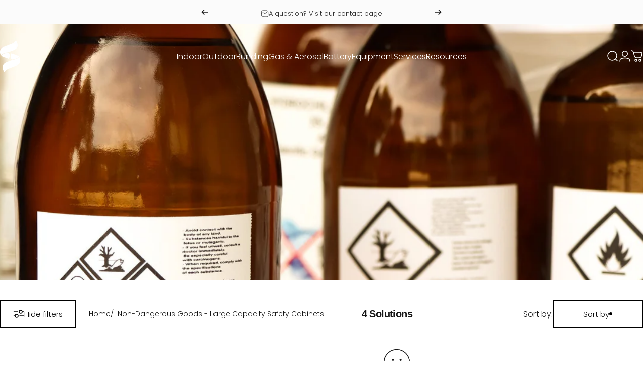

--- FILE ---
content_type: text/html; charset=utf-8
request_url: https://shop.storemasta.com.au/collections/non-dangerous-goods-large-capacity-safety-cabinets/container-size_drums-4-5-litre
body_size: 37038
content:
<!doctype html>
<html class="no-js" lang="en" dir="ltr"><head>
  <meta charset="utf-8">
  <meta http-equiv="X-UA-Compatible" content="IE=edge,chrome=1">
  <meta name="viewport" content="width=device-width,initial-scale=1">
  <meta name="theme-color" content="#171717">
  <link rel="canonical" href="https://shop.storemasta.com.au/collections/non-dangerous-goods-large-capacity-safety-cabinets/container-size_drums-4-5-litre">
  <link rel="preconnect" href="https://cdn.shopify.com" crossorigin>
  <link rel="preconnect" href="https://fonts.shopifycdn.com" crossorigin>
  <!-- Google Tag Manager -->
  <script>(function(w,d,s,l,i){w[l]=w[l]||[];w[l].push({'gtm.start':
  new Date().getTime(),event:'gtm.js'});var f=d.getElementsByTagName(s)[0],
  j=d.createElement(s),dl=l!='dataLayer'?'&l='+l:'';j.async=true;j.src=
  'https://www.googletagmanager.com/gtm.js?id='+i+dl;f.parentNode.insertBefore(j,f);
  })(window,document,'script','dataLayer','GTM-KDJP62P');</script>
  <!-- End Google Tag Manager -->
  
  <link rel="dns-prefetch" href="https://ajax.googleapis.com">
  <link rel="dns-prefetch" href="https://maps.googleapis.com">
  <link rel="dns-prefetch" href="https://maps.gstatic.com">
  

<link rel="shortcut icon" href="//shop.storemasta.com.au/cdn/shop/files/storemasta-favicon.png?crop=center&height=32&v=1690352729&width=32" type="image/png" /><title>Non-Dangerous Goods - Large Capacity Safety Cabinets &ndash; Tagged &quot;Container Size_Drums 4-5 Litre&quot; &ndash; Storemasta</title><meta name="description" content="Storemasta&#39;s range of Large Capacity Safety Cabinets includes a selection of solutions for non-dangerous goods. These tough, long-lasting Large Capacity Safety Cabinets offer excellent indoor storage for a range of substances."><meta property="og:site_name" content="Storemasta">
<meta property="og:url" content="https://shop.storemasta.com.au/collections/non-dangerous-goods-large-capacity-safety-cabinets/container-size_drums-4-5-litre">
<meta property="og:title" content="Non-Dangerous Goods - Large Capacity Safety Cabinets">
<meta property="og:type" content="website">
<meta property="og:description" content="Storemasta&#39;s range of Large Capacity Safety Cabinets includes a selection of solutions for non-dangerous goods. These tough, long-lasting Large Capacity Safety Cabinets offer excellent indoor storage for a range of substances."><meta name="twitter:site" content="@">
<meta name="twitter:card" content="summary_large_image">
<meta name="twitter:title" content="Non-Dangerous Goods - Large Capacity Safety Cabinets">
<meta name="twitter:description" content="Storemasta&#39;s range of Large Capacity Safety Cabinets includes a selection of solutions for non-dangerous goods. These tough, long-lasting Large Capacity Safety Cabinets offer excellent indoor storage for a range of substances.">
<style>@font-face {
  font-family: Poppins;
  font-weight: 300;
  font-style: normal;
  font-display: swap;
  src: url("//shop.storemasta.com.au/cdn/fonts/poppins/poppins_n3.05f58335c3209cce17da4f1f1ab324ebe2982441.woff2") format("woff2"),
       url("//shop.storemasta.com.au/cdn/fonts/poppins/poppins_n3.6971368e1f131d2c8ff8e3a44a36b577fdda3ff5.woff") format("woff");
}
@font-face {
  font-family: Poppins;
  font-weight: 700;
  font-style: normal;
  font-display: swap;
  src: url("//shop.storemasta.com.au/cdn/fonts/poppins/poppins_n7.56758dcf284489feb014a026f3727f2f20a54626.woff2") format("woff2"),
       url("//shop.storemasta.com.au/cdn/fonts/poppins/poppins_n7.f34f55d9b3d3205d2cd6f64955ff4b36f0cfd8da.woff") format("woff");
}
@font-face {
  font-family: Poppins;
  font-weight: 300;
  font-style: italic;
  font-display: swap;
  src: url("//shop.storemasta.com.au/cdn/fonts/poppins/poppins_i3.8536b4423050219f608e17f134fe9ea3b01ed890.woff2") format("woff2"),
       url("//shop.storemasta.com.au/cdn/fonts/poppins/poppins_i3.0f4433ada196bcabf726ed78f8e37e0995762f7f.woff") format("woff");
}
@font-face {
  font-family: Poppins;
  font-weight: 700;
  font-style: italic;
  font-display: swap;
  src: url("//shop.storemasta.com.au/cdn/fonts/poppins/poppins_i7.42fd71da11e9d101e1e6c7932199f925f9eea42d.woff2") format("woff2"),
       url("//shop.storemasta.com.au/cdn/fonts/poppins/poppins_i7.ec8499dbd7616004e21155106d13837fff4cf556.woff") format("woff");
}
:root {
    /*! General */
    --color-base-text: 23 23 23;
    --color-base-highlight: 232 153 38;
    --color-base-background: 255 255 255;
    --color-base-button: 23 23 23;
    --color-base-button-gradient: #171717;
    --color-base-button-text: 232 153 38;
    --color-keyboard-focus: 11 97 205;
    --color-shadow: 168 232 226;
    --color-price: 23 23 23;
    --color-sale-price: 225 29 72;
    --color-sale-tag: 225 29 72;
    --color-sale-tag-text: 255 255 255;
    --color-rating: 232 153 38;
    --color-placeholder: 250 250 250;
    --color-success-text: 77 124 15;
    --color-success-background: 247 254 231;
    --color-error-text: 190 18 60;
    --color-error-background: 255 241 242;
    --color-info-text: 180 83 9;
    --color-info-background: 255 251 235;
    
    /*! Menu and drawers */
    --color-drawer-text: 23 23 23;
    --color-drawer-background: 255 255 255;
    --color-drawer-button-background: 23 23 23;
    --color-drawer-button-gradient: #171717;
    --color-drawer-button-text: 255 255 255;
    --color-drawer-overlay: 23 23 23;

    /*! Product card */
    --card-radius: var(--rounded-card);
    --card-border-width: 0.0rem;
    --card-border-opacity: 0.0;
    --card-shadow-opacity: 0.1;
    --card-shadow-horizontal-offset: 0.0rem;
    --card-shadow-vertical-offset: 0.0rem;

    /*! Buttons */
    --buttons-radius: var(--rounded-button);
    --buttons-border-width: 2px;
    --buttons-border-opacity: 1.0;
    --buttons-shadow-opacity: 0.0;
    --buttons-shadow-horizontal-offset: 0px;
    --buttons-shadow-vertical-offset: 0px;

    /*! Inputs */
    --inputs-radius: var(--rounded-input);
    --inputs-border-width: 0px;
    --inputs-border-opacity: 0.65;

    /*! Spacing */
    --sp-0d5: 0.125rem;
    --sp-1: 0.25rem;
    --sp-1d5: 0.375rem;
    --sp-2: 0.5rem;
    --sp-2d5: 0.625rem;
    --sp-3: 0.75rem;
    --sp-3d5: 0.875rem;
    --sp-4: 1rem;
    --sp-4d5: 1.125rem;
    --sp-5: 1.25rem;
    --sp-5d5: 1.375rem;
    --sp-6: 1.5rem;
    --sp-6d5: 1.625rem;
    --sp-7: 1.75rem;
    --sp-7d5: 1.875rem;
    --sp-8: 2rem;
    --sp-8d5: 2.125rem;
    --sp-9: 2.25rem;
    --sp-9d5: 2.375rem;
    --sp-10: 2.5rem;
    --sp-10d5: 2.625rem;
    --sp-11: 2.75rem;
    --sp-12: 3rem;
    --sp-13: 3.25rem;
    --sp-14: 3.5rem;
    --sp-15: 3.875rem;
    --sp-16: 4rem;
    --sp-18: 4.5rem;
    --sp-20: 5rem;
    --sp-23: 5.625rem;
    --sp-24: 6rem;
    --sp-28: 7rem;
    --sp-32: 8rem;
    --sp-36: 9rem;
    --sp-40: 10rem;
    --sp-44: 11rem;
    --sp-48: 12rem;
    --sp-52: 13rem;
    --sp-56: 14rem;
    --sp-60: 15rem;
    --sp-64: 16rem;
    --sp-68: 17rem;
    --sp-72: 18rem;
    --sp-80: 20rem;
    --sp-96: 24rem;
    --sp-100: 32rem;

    /*! Font family */
    --font-heading-family: Helvetica, Arial, sans-serif;
    --font-heading-style: normal;
    --font-heading-weight: 700;
    --font-heading-line-height: 1;
    --font-heading-letter-spacing: -0.03em;
    

    --font-body-family: Poppins, sans-serif;
    --font-body-style: normal;
    --font-body-weight: 300;
    --font-body-line-height: 1.2;
    --font-body-letter-spacing: 0.0em;

    --font-navigation-family: var(--font-body-family);
    --font-navigation-size: clamp(0.875rem, 0.748rem + 0.3174vw, 1.125rem);
    

    --font-button-family: var(--font-body-family);
    --font-button-size: clamp(0.875rem, 0.8115rem + 0.1587vw, 1.0rem);
    

    --font-product-family: var(--font-body-family);
    --font-product-size: clamp(1.0rem, 0.873rem + 0.3175vw, 1.25rem);
    

    /*! Font size */
    --text-3xs: 0.625rem;
    --text-2xs: 0.6875rem;
    --text-xs: 0.75rem;
    --text-2sm: 0.8125rem;
    --text-sm: 0.875rem;
    --text-base: 1.0rem;
    --text-lg: 1.125rem;
    --text-xl: 1.25rem;
    --text-2xl: 1.5rem;
    --text-3xl: 1.875rem;
    --text-4xl: 2.25rem;
    --text-5xl: 3.0rem;
    --text-6xl: 3.75rem;
    --text-7xl: 4.5rem;
    --text-8xl: 6.0rem;

    /*! Layout */
    --page-width: 1900px;
    --gap-padding: clamp(var(--sp-5), 2.526vw, var(--sp-12));
    --grid-gap: clamp(40px, 20vw, 60px);
    --page-padding: var(--sp-5);
    --page-container: min(calc(100vw - var(--scrollbar-width, 0px) - var(--page-padding) * 2), var(--page-width));
    --rounded-button: 3.75rem;
    --rounded-input: 0.75rem;
    --rounded-card: clamp(var(--sp-2d5), 1.053vw, var(--sp-5));
    --rounded-block: clamp(var(--sp-2d5), 1.053vw, var(--sp-5));

    /*! Other */
    --icon-weight: 1.5px;
  }

  @media screen and (min-width: 1024px) {
    :root {
      --page-padding: var(--sp-9);
    }
  }

  @media screen and (min-width: 1280px) {
    :root {
      --gap-padding: var(--sp-12);
      --page-padding: var(--sp-12);
      --page-container: min(calc(100vw - var(--scrollbar-width, 0px) - var(--page-padding) * 2), max(var(--page-width), 1280px));
    }
  }

  @media screen and (min-width: 1536px) {
    :root {
      --page-padding: max(var(--sp-12), 50vw - var(--scrollbar-width, 0px)/2 - var(--page-width)/2);
    }
  }
</style>
  <link rel="preload" as="font" href="//shop.storemasta.com.au/cdn/fonts/poppins/poppins_n3.05f58335c3209cce17da4f1f1ab324ebe2982441.woff2" type="font/woff2" crossorigin>
  
<link href="//shop.storemasta.com.au/cdn/shop/t/72/assets/theme.css?v=108492568444764969541747021734" rel="stylesheet" type="text/css" media="all" /><link rel="stylesheet" href="//shop.storemasta.com.au/cdn/shop/t/72/assets/apps.css?v=155754260707641237201743572289" media="print" fetchpriority="low" onload="this.media='all'">
   <!-- Start of HubSpot Embed Code -->
   <script type="text/javascript" id="hs-script-loader" defer src="//js.hs-scripts.com/2637874.js"></script>
   <!-- End of HubSpot Embed Code -->
  
  <!-- Hotjar Tracking Code for Storemasta -->
  <script>
      (function(h,o,t,j,a,r){
          h.hj=h.hj||function(){(h.hj.q=h.hj.q||[]).push(arguments)};
          h._hjSettings={hjid:5100655,hjsv:6};
          a=o.getElementsByTagName('head')[0];
          r=o.createElement('script');r.async=1;
          r.src=t+h._hjSettings.hjid+j+h._hjSettings.hjsv;
          a.appendChild(r);
      })(window,document,'https://static.hotjar.com/c/hotjar-','.js?sv=');
  </script>
  <script>window.performance && window.performance.mark && window.performance.mark('shopify.content_for_header.start');</script><meta name="facebook-domain-verification" content="ez2ab3fzcg51cr6ea7lcoawxz73ixl">
<meta name="google-site-verification" content="ZNq6ogDWtpOXzF2_pmirEkEqF0Vgz78MO4TI9kr8O8Q">
<meta id="shopify-digital-wallet" name="shopify-digital-wallet" content="/22768241/digital_wallets/dialog">
<meta name="shopify-checkout-api-token" content="a0ffa69b3187dd9535f8500079beabfb">
<meta id="in-context-paypal-metadata" data-shop-id="22768241" data-venmo-supported="false" data-environment="production" data-locale="en_US" data-paypal-v4="true" data-currency="AUD">
<link rel="alternate" type="application/atom+xml" title="Feed" href="/collections/non-dangerous-goods-large-capacity-safety-cabinets/container-size_drums-4-5-litre.atom" />
<link rel="alternate" type="application/json+oembed" href="https://shop.storemasta.com.au/collections/non-dangerous-goods-large-capacity-safety-cabinets/container-size_drums-4-5-litre.oembed">
<script async="async" src="/checkouts/internal/preloads.js?locale=en-AU"></script>
<script id="apple-pay-shop-capabilities" type="application/json">{"shopId":22768241,"countryCode":"AU","currencyCode":"AUD","merchantCapabilities":["supports3DS"],"merchantId":"gid:\/\/shopify\/Shop\/22768241","merchantName":"Storemasta","requiredBillingContactFields":["postalAddress","email","phone"],"requiredShippingContactFields":["postalAddress","email","phone"],"shippingType":"shipping","supportedNetworks":["visa","masterCard","amex","jcb"],"total":{"type":"pending","label":"Storemasta","amount":"1.00"},"shopifyPaymentsEnabled":true,"supportsSubscriptions":true}</script>
<script id="shopify-features" type="application/json">{"accessToken":"a0ffa69b3187dd9535f8500079beabfb","betas":["rich-media-storefront-analytics"],"domain":"shop.storemasta.com.au","predictiveSearch":true,"shopId":22768241,"locale":"en"}</script>
<script>var Shopify = Shopify || {};
Shopify.shop = "www-storemasta-com-au.myshopify.com";
Shopify.locale = "en";
Shopify.currency = {"active":"AUD","rate":"1.0"};
Shopify.country = "AU";
Shopify.theme = {"name":"storemastaAU\/production","id":133072355426,"schema_name":"Concept","schema_version":"2.1.1","theme_store_id":null,"role":"main"};
Shopify.theme.handle = "null";
Shopify.theme.style = {"id":null,"handle":null};
Shopify.cdnHost = "shop.storemasta.com.au/cdn";
Shopify.routes = Shopify.routes || {};
Shopify.routes.root = "/";</script>
<script type="module">!function(o){(o.Shopify=o.Shopify||{}).modules=!0}(window);</script>
<script>!function(o){function n(){var o=[];function n(){o.push(Array.prototype.slice.apply(arguments))}return n.q=o,n}var t=o.Shopify=o.Shopify||{};t.loadFeatures=n(),t.autoloadFeatures=n()}(window);</script>
<script id="shop-js-analytics" type="application/json">{"pageType":"collection"}</script>
<script defer="defer" async type="module" src="//shop.storemasta.com.au/cdn/shopifycloud/shop-js/modules/v2/client.init-shop-cart-sync_C5BV16lS.en.esm.js"></script>
<script defer="defer" async type="module" src="//shop.storemasta.com.au/cdn/shopifycloud/shop-js/modules/v2/chunk.common_CygWptCX.esm.js"></script>
<script type="module">
  await import("//shop.storemasta.com.au/cdn/shopifycloud/shop-js/modules/v2/client.init-shop-cart-sync_C5BV16lS.en.esm.js");
await import("//shop.storemasta.com.au/cdn/shopifycloud/shop-js/modules/v2/chunk.common_CygWptCX.esm.js");

  window.Shopify.SignInWithShop?.initShopCartSync?.({"fedCMEnabled":true,"windoidEnabled":true});

</script>
<script>(function() {
  var isLoaded = false;
  function asyncLoad() {
    if (isLoaded) return;
    isLoaded = true;
    var urls = ["https:\/\/api-na1.hubapi.com\/scriptloader\/v1\/2637874.js?shop=www-storemasta-com-au.myshopify.com"];
    for (var i = 0; i < urls.length; i++) {
      var s = document.createElement('script');
      s.type = 'text/javascript';
      s.async = true;
      s.src = urls[i];
      var x = document.getElementsByTagName('script')[0];
      x.parentNode.insertBefore(s, x);
    }
  };
  if(window.attachEvent) {
    window.attachEvent('onload', asyncLoad);
  } else {
    window.addEventListener('load', asyncLoad, false);
  }
})();</script>
<script id="__st">var __st={"a":22768241,"offset":39600,"reqid":"7f98be1d-f18b-4235-a2d4-978c462daca1-1768631173","pageurl":"shop.storemasta.com.au\/collections\/non-dangerous-goods-large-capacity-safety-cabinets\/container-size_drums-4-5-litre","u":"39ab5ea26c99","p":"collection","rtyp":"collection","rid":58728317026};</script>
<script>window.ShopifyPaypalV4VisibilityTracking = true;</script>
<script id="captcha-bootstrap">!function(){'use strict';const t='contact',e='account',n='new_comment',o=[[t,t],['blogs',n],['comments',n],[t,'customer']],c=[[e,'customer_login'],[e,'guest_login'],[e,'recover_customer_password'],[e,'create_customer']],r=t=>t.map((([t,e])=>`form[action*='/${t}']:not([data-nocaptcha='true']) input[name='form_type'][value='${e}']`)).join(','),a=t=>()=>t?[...document.querySelectorAll(t)].map((t=>t.form)):[];function s(){const t=[...o],e=r(t);return a(e)}const i='password',u='form_key',d=['recaptcha-v3-token','g-recaptcha-response','h-captcha-response',i],f=()=>{try{return window.sessionStorage}catch{return}},m='__shopify_v',_=t=>t.elements[u];function p(t,e,n=!1){try{const o=window.sessionStorage,c=JSON.parse(o.getItem(e)),{data:r}=function(t){const{data:e,action:n}=t;return t[m]||n?{data:e,action:n}:{data:t,action:n}}(c);for(const[e,n]of Object.entries(r))t.elements[e]&&(t.elements[e].value=n);n&&o.removeItem(e)}catch(o){console.error('form repopulation failed',{error:o})}}const l='form_type',E='cptcha';function T(t){t.dataset[E]=!0}const w=window,h=w.document,L='Shopify',v='ce_forms',y='captcha';let A=!1;((t,e)=>{const n=(g='f06e6c50-85a8-45c8-87d0-21a2b65856fe',I='https://cdn.shopify.com/shopifycloud/storefront-forms-hcaptcha/ce_storefront_forms_captcha_hcaptcha.v1.5.2.iife.js',D={infoText:'Protected by hCaptcha',privacyText:'Privacy',termsText:'Terms'},(t,e,n)=>{const o=w[L][v],c=o.bindForm;if(c)return c(t,g,e,D).then(n);var r;o.q.push([[t,g,e,D],n]),r=I,A||(h.body.append(Object.assign(h.createElement('script'),{id:'captcha-provider',async:!0,src:r})),A=!0)});var g,I,D;w[L]=w[L]||{},w[L][v]=w[L][v]||{},w[L][v].q=[],w[L][y]=w[L][y]||{},w[L][y].protect=function(t,e){n(t,void 0,e),T(t)},Object.freeze(w[L][y]),function(t,e,n,w,h,L){const[v,y,A,g]=function(t,e,n){const i=e?o:[],u=t?c:[],d=[...i,...u],f=r(d),m=r(i),_=r(d.filter((([t,e])=>n.includes(e))));return[a(f),a(m),a(_),s()]}(w,h,L),I=t=>{const e=t.target;return e instanceof HTMLFormElement?e:e&&e.form},D=t=>v().includes(t);t.addEventListener('submit',(t=>{const e=I(t);if(!e)return;const n=D(e)&&!e.dataset.hcaptchaBound&&!e.dataset.recaptchaBound,o=_(e),c=g().includes(e)&&(!o||!o.value);(n||c)&&t.preventDefault(),c&&!n&&(function(t){try{if(!f())return;!function(t){const e=f();if(!e)return;const n=_(t);if(!n)return;const o=n.value;o&&e.removeItem(o)}(t);const e=Array.from(Array(32),(()=>Math.random().toString(36)[2])).join('');!function(t,e){_(t)||t.append(Object.assign(document.createElement('input'),{type:'hidden',name:u})),t.elements[u].value=e}(t,e),function(t,e){const n=f();if(!n)return;const o=[...t.querySelectorAll(`input[type='${i}']`)].map((({name:t})=>t)),c=[...d,...o],r={};for(const[a,s]of new FormData(t).entries())c.includes(a)||(r[a]=s);n.setItem(e,JSON.stringify({[m]:1,action:t.action,data:r}))}(t,e)}catch(e){console.error('failed to persist form',e)}}(e),e.submit())}));const S=(t,e)=>{t&&!t.dataset[E]&&(n(t,e.some((e=>e===t))),T(t))};for(const o of['focusin','change'])t.addEventListener(o,(t=>{const e=I(t);D(e)&&S(e,y())}));const B=e.get('form_key'),M=e.get(l),P=B&&M;t.addEventListener('DOMContentLoaded',(()=>{const t=y();if(P)for(const e of t)e.elements[l].value===M&&p(e,B);[...new Set([...A(),...v().filter((t=>'true'===t.dataset.shopifyCaptcha))])].forEach((e=>S(e,t)))}))}(h,new URLSearchParams(w.location.search),n,t,e,['guest_login'])})(!0,!0)}();</script>
<script integrity="sha256-4kQ18oKyAcykRKYeNunJcIwy7WH5gtpwJnB7kiuLZ1E=" data-source-attribution="shopify.loadfeatures" defer="defer" src="//shop.storemasta.com.au/cdn/shopifycloud/storefront/assets/storefront/load_feature-a0a9edcb.js" crossorigin="anonymous"></script>
<script data-source-attribution="shopify.dynamic_checkout.dynamic.init">var Shopify=Shopify||{};Shopify.PaymentButton=Shopify.PaymentButton||{isStorefrontPortableWallets:!0,init:function(){window.Shopify.PaymentButton.init=function(){};var t=document.createElement("script");t.src="https://shop.storemasta.com.au/cdn/shopifycloud/portable-wallets/latest/portable-wallets.en.js",t.type="module",document.head.appendChild(t)}};
</script>
<script data-source-attribution="shopify.dynamic_checkout.buyer_consent">
  function portableWalletsHideBuyerConsent(e){var t=document.getElementById("shopify-buyer-consent"),n=document.getElementById("shopify-subscription-policy-button");t&&n&&(t.classList.add("hidden"),t.setAttribute("aria-hidden","true"),n.removeEventListener("click",e))}function portableWalletsShowBuyerConsent(e){var t=document.getElementById("shopify-buyer-consent"),n=document.getElementById("shopify-subscription-policy-button");t&&n&&(t.classList.remove("hidden"),t.removeAttribute("aria-hidden"),n.addEventListener("click",e))}window.Shopify?.PaymentButton&&(window.Shopify.PaymentButton.hideBuyerConsent=portableWalletsHideBuyerConsent,window.Shopify.PaymentButton.showBuyerConsent=portableWalletsShowBuyerConsent);
</script>
<script data-source-attribution="shopify.dynamic_checkout.cart.bootstrap">document.addEventListener("DOMContentLoaded",(function(){function t(){return document.querySelector("shopify-accelerated-checkout-cart, shopify-accelerated-checkout")}if(t())Shopify.PaymentButton.init();else{new MutationObserver((function(e,n){t()&&(Shopify.PaymentButton.init(),n.disconnect())})).observe(document.body,{childList:!0,subtree:!0})}}));
</script>
<link id="shopify-accelerated-checkout-styles" rel="stylesheet" media="screen" href="https://shop.storemasta.com.au/cdn/shopifycloud/portable-wallets/latest/accelerated-checkout-backwards-compat.css" crossorigin="anonymous">
<style id="shopify-accelerated-checkout-cart">
        #shopify-buyer-consent {
  margin-top: 1em;
  display: inline-block;
  width: 100%;
}

#shopify-buyer-consent.hidden {
  display: none;
}

#shopify-subscription-policy-button {
  background: none;
  border: none;
  padding: 0;
  text-decoration: underline;
  font-size: inherit;
  cursor: pointer;
}

#shopify-subscription-policy-button::before {
  box-shadow: none;
}

      </style>

<script>window.performance && window.performance.mark && window.performance.mark('shopify.content_for_header.end');</script>

  <script src="//shop.storemasta.com.au/cdn/shop/t/72/assets/vendor.js?v=169599425471746764341743572290" defer="defer"></script>
  <script src="//shop.storemasta.com.au/cdn/shop/t/72/assets/theme.js?v=75855248269719689161743666614" defer="defer"></script>
  
<script>
  document.documentElement.classList.replace('no-js', 'js');

  window.theme = window.theme || {};
  theme.routes = {
    shop_url: 'https://shop.storemasta.com.au',
    root_url: '/',
    cart_url: '/cart',
    cart_add_url: '/cart/add',
    cart_change_url: '/cart/change',
    cart_update_url: '/cart/update',
    search_url: '/search',
    predictive_search_url: '/search/suggest',
  };

  theme.variantStrings = {
    preOrder: "Pre-order",
    addToCart: "Add to cart",
    soldOut: "Sold Out",
    unavailable: "Unavailable",
    addToBundle: "Add to bundle",
    backInStock: "Notify me when it’s available",
  };

  theme.shippingCalculatorStrings = {
    error: "One or more errors occurred while retrieving the shipping rates:",
    notFound: "Sorry, we do not ship to your address.",
    oneResult: "There is one shipping rate for your address:",
    multipleResults: "There are multiple shipping rates for your address:",
  };

  theme.recipientFormStrings = {
    expanded: "Gift card recipient form expanded",
    collapsed: "Gift card recipient form collapsed",
  };

  theme.quickOrderListStrings = {
    itemsAdded: "[quantity] items added",
    itemAdded: "[quantity] item added",
    itemsRemoved: "[quantity] items removed",
    itemRemoved: "[quantity] item removed",
    viewCart: "View cart",
    each: "[money]\/ea",
    minError: "This item has a minimum of [min]",
    maxError: "This item has a maximum of [max]",
    stepError: "You can only add this item in increments of [step]",
  };

  theme.dateStrings = {
    d: "d",
    day: "Day",
    days: "Days",
    h: "h",
    hour: "Hour",
    hours: "Hours",
    m: "m",
    minute: "Min",
    minutes: "Mins",
    s: "s",
    second: "Sec",
    seconds: "Secs",
  };

  theme.strings = {
    recentlyViewedEmpty: "Your recently viewed is empty.",
    close: "Close",
    next: "Next",
    previous: "Previous",
    qrImageAlt: "QR code — scan to redeem gift card"
  };
  theme.settings = {
    moneyFormat: "${{amount}}",
    moneyWithCurrencyFormat: "${{amount}} AUD",
    currencyCodeEnabled: true,
    cartType: "drawer",
    isCartTemplate: false,
    pswpModule: "\/\/shop.storemasta.com.au\/cdn\/shop\/t\/72\/assets\/photoswipe.min.js?v=41760041872977459911743572292",
    themeName: 'Concept',
    themeVersion: '2.1.1',
    agencyId: ''
  };</script>
<link href="https://monorail-edge.shopifysvc.com" rel="dns-prefetch">
<script>(function(){if ("sendBeacon" in navigator && "performance" in window) {try {var session_token_from_headers = performance.getEntriesByType('navigation')[0].serverTiming.find(x => x.name == '_s').description;} catch {var session_token_from_headers = undefined;}var session_cookie_matches = document.cookie.match(/_shopify_s=([^;]*)/);var session_token_from_cookie = session_cookie_matches && session_cookie_matches.length === 2 ? session_cookie_matches[1] : "";var session_token = session_token_from_headers || session_token_from_cookie || "";function handle_abandonment_event(e) {var entries = performance.getEntries().filter(function(entry) {return /monorail-edge.shopifysvc.com/.test(entry.name);});if (!window.abandonment_tracked && entries.length === 0) {window.abandonment_tracked = true;var currentMs = Date.now();var navigation_start = performance.timing.navigationStart;var payload = {shop_id: 22768241,url: window.location.href,navigation_start,duration: currentMs - navigation_start,session_token,page_type: "collection"};window.navigator.sendBeacon("https://monorail-edge.shopifysvc.com/v1/produce", JSON.stringify({schema_id: "online_store_buyer_site_abandonment/1.1",payload: payload,metadata: {event_created_at_ms: currentMs,event_sent_at_ms: currentMs}}));}}window.addEventListener('pagehide', handle_abandonment_event);}}());</script>
<script id="web-pixels-manager-setup">(function e(e,d,r,n,o){if(void 0===o&&(o={}),!Boolean(null===(a=null===(i=window.Shopify)||void 0===i?void 0:i.analytics)||void 0===a?void 0:a.replayQueue)){var i,a;window.Shopify=window.Shopify||{};var t=window.Shopify;t.analytics=t.analytics||{};var s=t.analytics;s.replayQueue=[],s.publish=function(e,d,r){return s.replayQueue.push([e,d,r]),!0};try{self.performance.mark("wpm:start")}catch(e){}var l=function(){var e={modern:/Edge?\/(1{2}[4-9]|1[2-9]\d|[2-9]\d{2}|\d{4,})\.\d+(\.\d+|)|Firefox\/(1{2}[4-9]|1[2-9]\d|[2-9]\d{2}|\d{4,})\.\d+(\.\d+|)|Chrom(ium|e)\/(9{2}|\d{3,})\.\d+(\.\d+|)|(Maci|X1{2}).+ Version\/(15\.\d+|(1[6-9]|[2-9]\d|\d{3,})\.\d+)([,.]\d+|)( \(\w+\)|)( Mobile\/\w+|) Safari\/|Chrome.+OPR\/(9{2}|\d{3,})\.\d+\.\d+|(CPU[ +]OS|iPhone[ +]OS|CPU[ +]iPhone|CPU IPhone OS|CPU iPad OS)[ +]+(15[._]\d+|(1[6-9]|[2-9]\d|\d{3,})[._]\d+)([._]\d+|)|Android:?[ /-](13[3-9]|1[4-9]\d|[2-9]\d{2}|\d{4,})(\.\d+|)(\.\d+|)|Android.+Firefox\/(13[5-9]|1[4-9]\d|[2-9]\d{2}|\d{4,})\.\d+(\.\d+|)|Android.+Chrom(ium|e)\/(13[3-9]|1[4-9]\d|[2-9]\d{2}|\d{4,})\.\d+(\.\d+|)|SamsungBrowser\/([2-9]\d|\d{3,})\.\d+/,legacy:/Edge?\/(1[6-9]|[2-9]\d|\d{3,})\.\d+(\.\d+|)|Firefox\/(5[4-9]|[6-9]\d|\d{3,})\.\d+(\.\d+|)|Chrom(ium|e)\/(5[1-9]|[6-9]\d|\d{3,})\.\d+(\.\d+|)([\d.]+$|.*Safari\/(?![\d.]+ Edge\/[\d.]+$))|(Maci|X1{2}).+ Version\/(10\.\d+|(1[1-9]|[2-9]\d|\d{3,})\.\d+)([,.]\d+|)( \(\w+\)|)( Mobile\/\w+|) Safari\/|Chrome.+OPR\/(3[89]|[4-9]\d|\d{3,})\.\d+\.\d+|(CPU[ +]OS|iPhone[ +]OS|CPU[ +]iPhone|CPU IPhone OS|CPU iPad OS)[ +]+(10[._]\d+|(1[1-9]|[2-9]\d|\d{3,})[._]\d+)([._]\d+|)|Android:?[ /-](13[3-9]|1[4-9]\d|[2-9]\d{2}|\d{4,})(\.\d+|)(\.\d+|)|Mobile Safari.+OPR\/([89]\d|\d{3,})\.\d+\.\d+|Android.+Firefox\/(13[5-9]|1[4-9]\d|[2-9]\d{2}|\d{4,})\.\d+(\.\d+|)|Android.+Chrom(ium|e)\/(13[3-9]|1[4-9]\d|[2-9]\d{2}|\d{4,})\.\d+(\.\d+|)|Android.+(UC? ?Browser|UCWEB|U3)[ /]?(15\.([5-9]|\d{2,})|(1[6-9]|[2-9]\d|\d{3,})\.\d+)\.\d+|SamsungBrowser\/(5\.\d+|([6-9]|\d{2,})\.\d+)|Android.+MQ{2}Browser\/(14(\.(9|\d{2,})|)|(1[5-9]|[2-9]\d|\d{3,})(\.\d+|))(\.\d+|)|K[Aa][Ii]OS\/(3\.\d+|([4-9]|\d{2,})\.\d+)(\.\d+|)/},d=e.modern,r=e.legacy,n=navigator.userAgent;return n.match(d)?"modern":n.match(r)?"legacy":"unknown"}(),u="modern"===l?"modern":"legacy",c=(null!=n?n:{modern:"",legacy:""})[u],f=function(e){return[e.baseUrl,"/wpm","/b",e.hashVersion,"modern"===e.buildTarget?"m":"l",".js"].join("")}({baseUrl:d,hashVersion:r,buildTarget:u}),m=function(e){var d=e.version,r=e.bundleTarget,n=e.surface,o=e.pageUrl,i=e.monorailEndpoint;return{emit:function(e){var a=e.status,t=e.errorMsg,s=(new Date).getTime(),l=JSON.stringify({metadata:{event_sent_at_ms:s},events:[{schema_id:"web_pixels_manager_load/3.1",payload:{version:d,bundle_target:r,page_url:o,status:a,surface:n,error_msg:t},metadata:{event_created_at_ms:s}}]});if(!i)return console&&console.warn&&console.warn("[Web Pixels Manager] No Monorail endpoint provided, skipping logging."),!1;try{return self.navigator.sendBeacon.bind(self.navigator)(i,l)}catch(e){}var u=new XMLHttpRequest;try{return u.open("POST",i,!0),u.setRequestHeader("Content-Type","text/plain"),u.send(l),!0}catch(e){return console&&console.warn&&console.warn("[Web Pixels Manager] Got an unhandled error while logging to Monorail."),!1}}}}({version:r,bundleTarget:l,surface:e.surface,pageUrl:self.location.href,monorailEndpoint:e.monorailEndpoint});try{o.browserTarget=l,function(e){var d=e.src,r=e.async,n=void 0===r||r,o=e.onload,i=e.onerror,a=e.sri,t=e.scriptDataAttributes,s=void 0===t?{}:t,l=document.createElement("script"),u=document.querySelector("head"),c=document.querySelector("body");if(l.async=n,l.src=d,a&&(l.integrity=a,l.crossOrigin="anonymous"),s)for(var f in s)if(Object.prototype.hasOwnProperty.call(s,f))try{l.dataset[f]=s[f]}catch(e){}if(o&&l.addEventListener("load",o),i&&l.addEventListener("error",i),u)u.appendChild(l);else{if(!c)throw new Error("Did not find a head or body element to append the script");c.appendChild(l)}}({src:f,async:!0,onload:function(){if(!function(){var e,d;return Boolean(null===(d=null===(e=window.Shopify)||void 0===e?void 0:e.analytics)||void 0===d?void 0:d.initialized)}()){var d=window.webPixelsManager.init(e)||void 0;if(d){var r=window.Shopify.analytics;r.replayQueue.forEach((function(e){var r=e[0],n=e[1],o=e[2];d.publishCustomEvent(r,n,o)})),r.replayQueue=[],r.publish=d.publishCustomEvent,r.visitor=d.visitor,r.initialized=!0}}},onerror:function(){return m.emit({status:"failed",errorMsg:"".concat(f," has failed to load")})},sri:function(e){var d=/^sha384-[A-Za-z0-9+/=]+$/;return"string"==typeof e&&d.test(e)}(c)?c:"",scriptDataAttributes:o}),m.emit({status:"loading"})}catch(e){m.emit({status:"failed",errorMsg:(null==e?void 0:e.message)||"Unknown error"})}}})({shopId: 22768241,storefrontBaseUrl: "https://shop.storemasta.com.au",extensionsBaseUrl: "https://extensions.shopifycdn.com/cdn/shopifycloud/web-pixels-manager",monorailEndpoint: "https://monorail-edge.shopifysvc.com/unstable/produce_batch",surface: "storefront-renderer",enabledBetaFlags: ["2dca8a86"],webPixelsConfigList: [{"id":"694878306","configuration":"{\"accountID\":\"www-storemasta-com-au\"}","eventPayloadVersion":"v1","runtimeContext":"STRICT","scriptVersion":"e049d423f49471962495acbe58da1904","type":"APP","apiClientId":32196493313,"privacyPurposes":["ANALYTICS","MARKETING","SALE_OF_DATA"],"dataSharingAdjustments":{"protectedCustomerApprovalScopes":["read_customer_address","read_customer_email","read_customer_name","read_customer_personal_data","read_customer_phone"]}},{"id":"427720802","configuration":"{\"pixel_id\":\"1084281659706536\",\"pixel_type\":\"facebook_pixel\"}","eventPayloadVersion":"v1","runtimeContext":"OPEN","scriptVersion":"ca16bc87fe92b6042fbaa3acc2fbdaa6","type":"APP","apiClientId":2329312,"privacyPurposes":["ANALYTICS","MARKETING","SALE_OF_DATA"],"dataSharingAdjustments":{"protectedCustomerApprovalScopes":["read_customer_address","read_customer_email","read_customer_name","read_customer_personal_data","read_customer_phone"]}},{"id":"108953698","eventPayloadVersion":"v1","runtimeContext":"LAX","scriptVersion":"8","type":"CUSTOM","privacyPurposes":["SALE_OF_DATA"],"name":"Google Analytics tag (migrated)"},{"id":"shopify-app-pixel","configuration":"{}","eventPayloadVersion":"v1","runtimeContext":"STRICT","scriptVersion":"0450","apiClientId":"shopify-pixel","type":"APP","privacyPurposes":["ANALYTICS","MARKETING"]},{"id":"shopify-custom-pixel","eventPayloadVersion":"v1","runtimeContext":"LAX","scriptVersion":"0450","apiClientId":"shopify-pixel","type":"CUSTOM","privacyPurposes":["ANALYTICS","MARKETING"]}],isMerchantRequest: false,initData: {"shop":{"name":"Storemasta","paymentSettings":{"currencyCode":"AUD"},"myshopifyDomain":"www-storemasta-com-au.myshopify.com","countryCode":"AU","storefrontUrl":"https:\/\/shop.storemasta.com.au"},"customer":null,"cart":null,"checkout":null,"productVariants":[],"purchasingCompany":null},},"https://shop.storemasta.com.au/cdn","fcfee988w5aeb613cpc8e4bc33m6693e112",{"modern":"","legacy":""},{"shopId":"22768241","storefrontBaseUrl":"https:\/\/shop.storemasta.com.au","extensionBaseUrl":"https:\/\/extensions.shopifycdn.com\/cdn\/shopifycloud\/web-pixels-manager","surface":"storefront-renderer","enabledBetaFlags":"[\"2dca8a86\"]","isMerchantRequest":"false","hashVersion":"fcfee988w5aeb613cpc8e4bc33m6693e112","publish":"custom","events":"[[\"page_viewed\",{}],[\"collection_viewed\",{\"collection\":{\"id\":\"58728317026\",\"title\":\"Non-Dangerous Goods - Large Capacity Safety Cabinets\",\"productVariants\":[]}}]]"});</script><script>
  window.ShopifyAnalytics = window.ShopifyAnalytics || {};
  window.ShopifyAnalytics.meta = window.ShopifyAnalytics.meta || {};
  window.ShopifyAnalytics.meta.currency = 'AUD';
  var meta = {"products":[],"page":{"pageType":"collection","resourceType":"collection","resourceId":58728317026,"requestId":"7f98be1d-f18b-4235-a2d4-978c462daca1-1768631173"}};
  for (var attr in meta) {
    window.ShopifyAnalytics.meta[attr] = meta[attr];
  }
</script>
<script class="analytics">
  (function () {
    var customDocumentWrite = function(content) {
      var jquery = null;

      if (window.jQuery) {
        jquery = window.jQuery;
      } else if (window.Checkout && window.Checkout.$) {
        jquery = window.Checkout.$;
      }

      if (jquery) {
        jquery('body').append(content);
      }
    };

    var hasLoggedConversion = function(token) {
      if (token) {
        return document.cookie.indexOf('loggedConversion=' + token) !== -1;
      }
      return false;
    }

    var setCookieIfConversion = function(token) {
      if (token) {
        var twoMonthsFromNow = new Date(Date.now());
        twoMonthsFromNow.setMonth(twoMonthsFromNow.getMonth() + 2);

        document.cookie = 'loggedConversion=' + token + '; expires=' + twoMonthsFromNow;
      }
    }

    var trekkie = window.ShopifyAnalytics.lib = window.trekkie = window.trekkie || [];
    if (trekkie.integrations) {
      return;
    }
    trekkie.methods = [
      'identify',
      'page',
      'ready',
      'track',
      'trackForm',
      'trackLink'
    ];
    trekkie.factory = function(method) {
      return function() {
        var args = Array.prototype.slice.call(arguments);
        args.unshift(method);
        trekkie.push(args);
        return trekkie;
      };
    };
    for (var i = 0; i < trekkie.methods.length; i++) {
      var key = trekkie.methods[i];
      trekkie[key] = trekkie.factory(key);
    }
    trekkie.load = function(config) {
      trekkie.config = config || {};
      trekkie.config.initialDocumentCookie = document.cookie;
      var first = document.getElementsByTagName('script')[0];
      var script = document.createElement('script');
      script.type = 'text/javascript';
      script.onerror = function(e) {
        var scriptFallback = document.createElement('script');
        scriptFallback.type = 'text/javascript';
        scriptFallback.onerror = function(error) {
                var Monorail = {
      produce: function produce(monorailDomain, schemaId, payload) {
        var currentMs = new Date().getTime();
        var event = {
          schema_id: schemaId,
          payload: payload,
          metadata: {
            event_created_at_ms: currentMs,
            event_sent_at_ms: currentMs
          }
        };
        return Monorail.sendRequest("https://" + monorailDomain + "/v1/produce", JSON.stringify(event));
      },
      sendRequest: function sendRequest(endpointUrl, payload) {
        // Try the sendBeacon API
        if (window && window.navigator && typeof window.navigator.sendBeacon === 'function' && typeof window.Blob === 'function' && !Monorail.isIos12()) {
          var blobData = new window.Blob([payload], {
            type: 'text/plain'
          });

          if (window.navigator.sendBeacon(endpointUrl, blobData)) {
            return true;
          } // sendBeacon was not successful

        } // XHR beacon

        var xhr = new XMLHttpRequest();

        try {
          xhr.open('POST', endpointUrl);
          xhr.setRequestHeader('Content-Type', 'text/plain');
          xhr.send(payload);
        } catch (e) {
          console.log(e);
        }

        return false;
      },
      isIos12: function isIos12() {
        return window.navigator.userAgent.lastIndexOf('iPhone; CPU iPhone OS 12_') !== -1 || window.navigator.userAgent.lastIndexOf('iPad; CPU OS 12_') !== -1;
      }
    };
    Monorail.produce('monorail-edge.shopifysvc.com',
      'trekkie_storefront_load_errors/1.1',
      {shop_id: 22768241,
      theme_id: 133072355426,
      app_name: "storefront",
      context_url: window.location.href,
      source_url: "//shop.storemasta.com.au/cdn/s/trekkie.storefront.cd680fe47e6c39ca5d5df5f0a32d569bc48c0f27.min.js"});

        };
        scriptFallback.async = true;
        scriptFallback.src = '//shop.storemasta.com.au/cdn/s/trekkie.storefront.cd680fe47e6c39ca5d5df5f0a32d569bc48c0f27.min.js';
        first.parentNode.insertBefore(scriptFallback, first);
      };
      script.async = true;
      script.src = '//shop.storemasta.com.au/cdn/s/trekkie.storefront.cd680fe47e6c39ca5d5df5f0a32d569bc48c0f27.min.js';
      first.parentNode.insertBefore(script, first);
    };
    trekkie.load(
      {"Trekkie":{"appName":"storefront","development":false,"defaultAttributes":{"shopId":22768241,"isMerchantRequest":null,"themeId":133072355426,"themeCityHash":"5268441809435298364","contentLanguage":"en","currency":"AUD","eventMetadataId":"5920a411-1fb5-48c5-ab44-d87e3f751e57"},"isServerSideCookieWritingEnabled":true,"monorailRegion":"shop_domain","enabledBetaFlags":["65f19447"]},"Session Attribution":{},"S2S":{"facebookCapiEnabled":true,"source":"trekkie-storefront-renderer","apiClientId":580111}}
    );

    var loaded = false;
    trekkie.ready(function() {
      if (loaded) return;
      loaded = true;

      window.ShopifyAnalytics.lib = window.trekkie;

      var originalDocumentWrite = document.write;
      document.write = customDocumentWrite;
      try { window.ShopifyAnalytics.merchantGoogleAnalytics.call(this); } catch(error) {};
      document.write = originalDocumentWrite;

      window.ShopifyAnalytics.lib.page(null,{"pageType":"collection","resourceType":"collection","resourceId":58728317026,"requestId":"7f98be1d-f18b-4235-a2d4-978c462daca1-1768631173","shopifyEmitted":true});

      var match = window.location.pathname.match(/checkouts\/(.+)\/(thank_you|post_purchase)/)
      var token = match? match[1]: undefined;
      if (!hasLoggedConversion(token)) {
        setCookieIfConversion(token);
        window.ShopifyAnalytics.lib.track("Viewed Product Category",{"currency":"AUD","category":"Collection: non-dangerous-goods-large-capacity-safety-cabinets","collectionName":"non-dangerous-goods-large-capacity-safety-cabinets","collectionId":58728317026,"nonInteraction":true},undefined,undefined,{"shopifyEmitted":true});
      }
    });


        var eventsListenerScript = document.createElement('script');
        eventsListenerScript.async = true;
        eventsListenerScript.src = "//shop.storemasta.com.au/cdn/shopifycloud/storefront/assets/shop_events_listener-3da45d37.js";
        document.getElementsByTagName('head')[0].appendChild(eventsListenerScript);

})();</script>
  <script>
  if (!window.ga || (window.ga && typeof window.ga !== 'function')) {
    window.ga = function ga() {
      (window.ga.q = window.ga.q || []).push(arguments);
      if (window.Shopify && window.Shopify.analytics && typeof window.Shopify.analytics.publish === 'function') {
        window.Shopify.analytics.publish("ga_stub_called", {}, {sendTo: "google_osp_migration"});
      }
      console.error("Shopify's Google Analytics stub called with:", Array.from(arguments), "\nSee https://help.shopify.com/manual/promoting-marketing/pixels/pixel-migration#google for more information.");
    };
    if (window.Shopify && window.Shopify.analytics && typeof window.Shopify.analytics.publish === 'function') {
      window.Shopify.analytics.publish("ga_stub_initialized", {}, {sendTo: "google_osp_migration"});
    }
  }
</script>
<script
  defer
  src="https://shop.storemasta.com.au/cdn/shopifycloud/perf-kit/shopify-perf-kit-3.0.4.min.js"
  data-application="storefront-renderer"
  data-shop-id="22768241"
  data-render-region="gcp-us-central1"
  data-page-type="collection"
  data-theme-instance-id="133072355426"
  data-theme-name="Concept"
  data-theme-version="2.1.1"
  data-monorail-region="shop_domain"
  data-resource-timing-sampling-rate="10"
  data-shs="true"
  data-shs-beacon="true"
  data-shs-export-with-fetch="true"
  data-shs-logs-sample-rate="1"
  data-shs-beacon-endpoint="https://shop.storemasta.com.au/api/collect"
></script>
</head>

<body class="template-collection" data-rounded-button="round" data-rounded-input="round-slight" data-rounded-block="round" data-rounded-card="round" data-button-hover="standard" data-lazy-image data-title-animation data-page-rendering>
<!-- Google Tag Manager (noscript) -->
<noscript><iframe src="https://www.googletagmanager.com/ns.html?id=GTM-KDJP62P"
height="0" width="0" style="display:none;visibility:hidden"></iframe></noscript>
<!-- End Google Tag Manager (noscript) --> 
  <a class="sr-only skip-link" href="#MainContent">Skip to content</a><loading-bar class="loading-bar fixed top-0 left-0 w-full h-full overflow-hidden pointer-events-none"><svg class="icon icon-spinner icon-lg absolute animate-spin" viewBox="0 0 24 24" stroke="currentColor" fill="none" xmlns="http://www.w3.org/2000/svg">
      <path stroke-linecap="round" stroke-linejoin="round" d="M2 12C2 17.5228 6.47715 22 12 22C17.5228 22 22 17.5228 22 12C22 6.47715 17.5228 2 12 2"></path>
    </svg></loading-bar>
<mouse-cursor class="mouse-cursor z-35 fixed select-none flex items-center justify-center pointer-events-none rounded-full"> 
  <svg class="icon icon-cursor" stroke="currentColor" viewBox="0 0 40 40" fill="none" xmlns="http://www.w3.org/2000/svg">
    <path d="M10 30L30 10M10 10L30 30" stroke-width="2.5" stroke-linecap="round" stroke-linejoin="round"></path>
  </svg>
</mouse-cursor>
<!-- BEGIN sections: header-group -->
<div id="shopify-section-sections--16647419330658__announcement-bar" class="shopify-section shopify-section-group-header-group topbar-section"><style>
    :root {--topbar-height: var(--sp-12);}
    
    @media screen and (min-width: 1536px) {
      :root {--topbar-height: var(--sp-14);}
    }

    #shopify-section-sections--16647419330658__announcement-bar {
      --gradient-background: #fbfbfb;
      --color-background: 251 251 251;
      --color-foreground: 23 23 23;
      --color-highlight: 255 221 191;
    }
  </style><div class="topbar topbar--center topbar--only page-width page-width--full section section--rounded relative grid py-0 h-full w-full items-center"><div class="announcement-bar h-full flex justify-center lg:justify-center relative">
        <announcement-bar id="Slider-sections--16647419330658__announcement-bar" class="announcement__slides flex justify-center w-full h-full flickity" autoplay autoplay-speed="3"><div class="announcement__slide flex h-full" ><a class="announcement__content flex items-center gap-2" href="/pages/about-storemasta"><span class="announcement-icon hidden md:block"><svg class="icon icon-newspaper icon-xs stroke-1" viewBox="0 0 16 16" stroke="currentColor" fill="none" xmlns="http://www.w3.org/2000/svg">
      <path d="M11.9999 7.99999V1.33332L10.1915 2.13707C10.1558 2.15292 10.138 2.16085 10.1214 2.16788C9.43454 2.4584 8.64313 2.34267 8.06826 1.86766C8.05434 1.85616 8.03952 1.84346 8.00988 1.81805V1.81805C7.97058 1.78436 7.95092 1.76752 7.93335 1.75313C7.19651 1.15004 6.13666 1.15004 5.39982 1.75313C5.38225 1.76752 5.36259 1.78436 5.32329 1.81805V1.81805C5.29365 1.84346 5.27883 1.85616 5.26491 1.86766C4.69004 2.34267 3.89863 2.4584 3.21182 2.16788C3.19519 2.16085 3.17735 2.15292 3.14168 2.13707L1.33325 1.33332V11.4667C1.33325 12.5868 1.33325 13.1468 1.55124 13.5746C1.74299 13.951 2.04895 14.2569 2.42527 14.4487C2.85309 14.6667 3.41315 14.6667 4.53325 14.6667H13.3333M11.9999 7.99999V7.99999C12.6199 7.99999 12.9299 7.99999 13.1842 8.06814C13.8744 8.25307 14.4135 8.79217 14.5984 9.48235C14.6666 9.73669 14.6666 10.0467 14.6666 10.6667V13.3333C14.6666 14.0697 14.0696 14.6667 13.3333 14.6667V14.6667C12.5969 14.6667 11.9999 14.0697 11.9999 13.3333V7.99999ZM4.66659 11.3333H8.66659M4.66659 5.99999H7.33325M4.66659 8.66666H8.66659" stroke-linecap="round" stroke-linejoin="round"/>
    </svg></span><p class="announcement-text leading-tight">Learn more about us</p></a></div><div class="announcement__slide flex h-full" aria-hidden="true" ><a class="announcement__content flex items-center gap-2" href="/pages/contact"><span class="announcement-icon hidden md:block"><svg class="icon icon-email icon-xs stroke-1" viewBox="0 0 16 16" stroke="currentColor" fill="none" xmlns="http://www.w3.org/2000/svg">
      <path d="M11.9999 5.33333L11.3333 5.77778L10.6625 6.22496C9.70021 6.86647 9.21907 7.18723 8.69903 7.31185C8.23946 7.42198 7.76037 7.42198 7.3008 7.31185C6.78077 7.18723 6.29963 6.86647 5.33736 6.22496L4.66659 5.77778L3.99992 5.33333M6.13325 14H9.86658C11.5467 14 12.3868 14 13.0286 13.673C13.593 13.3854 14.052 12.9265 14.3396 12.362C14.6666 11.7202 14.6666 10.8802 14.6666 9.2V6.8C14.6666 5.11984 14.6666 4.27976 14.3396 3.63803C14.052 3.07354 13.593 2.6146 13.0286 2.32698C12.3868 2 11.5467 2 9.86659 2H6.13325C4.45309 2 3.61302 2 2.97128 2.32698C2.40679 2.6146 1.94785 3.07354 1.66023 3.63803C1.33325 4.27976 1.33325 5.11984 1.33325 6.8V9.2C1.33325 10.8802 1.33325 11.7202 1.66023 12.362C1.94785 12.9265 2.40679 13.3854 2.97128 13.673C3.61302 14 4.45309 14 6.13325 14Z" stroke-linecap="round" stroke-linejoin="round"/>
    </svg></span><p class="announcement-text leading-tight">A question? Visit our contact page</p></a></div></announcement-bar><button type="button" is="previous-button" class="fader left relative flex items-center justify-start h-full" aria-controls="Slider-sections--16647419330658__announcement-bar" aria-label="Previous">
            <svg class="icon icon-arrow-left icon-xs transform" viewBox="0 0 15 14" fill="none" stroke="currentColor" xmlns="http://www.w3.org/2000/svg">
              <path stroke-linecap="round" stroke-linejoin="round" d="M6.33333 2.91675L2.25 7.00004M2.25 7.00004L6.33333 11.0834M2.25 7.00004H12.75"></path>
            </svg>
          </button>
          <button type="button" is="next-button" class="fader right relative flex items-center justify-end h-full" aria-controls="Slider-sections--16647419330658__announcement-bar" aria-label="Next">
            <svg class="icon icon-arrow-right icon-xs transform" viewBox="0 0 15 14" fill="none" stroke="currentColor" xmlns="http://www.w3.org/2000/svg">
              <path stroke-linecap="round" stroke-linejoin="round" d="M2.25 7.00004H12.75M12.75 7.00004L8.66667 2.91675M12.75 7.00004L8.66667 11.0834"></path>
            </svg>
          </button><button
              type="button"
              class="slideshow-control flex items-center justify-center rounded-full sr-only"
              is="control-button"
              aria-controls="Slider-sections--16647419330658__announcement-bar"
              aria-live="polite"
            >
              <span class="slideshow-control__pause"><svg class="icon icon-pause icon-md" viewBox="0 0 36 36" stroke="currentColor" fill="none" xmlns="http://www.w3.org/2000/svg">
      <path stroke-linecap="round" stroke-width="6" d="M9 4V32"></path>
      <path stroke-linecap="round" stroke-width="6" d="M27 4V32"></path>
    </svg><span class="sr-only">Pause slideshow</span>
              </span>
              <span class="slideshow-control__play"><svg class="icon icon-play icon-md" viewBox="0 0 36 36" stroke="none" fill="currentColor" xmlns="http://www.w3.org/2000/svg">
      <path d="M34 17.5006C34 18.3302 33.5707 19.0963 32.8683 19.5206L9.535 33.6629C9.164 33.8869 8.74867 34 8.33333 34C7.93667 34 7.54 33.8986 7.183 33.6936C6.45267 33.274 6 32.4915 6 31.6429V3.35817C6 2.50962 6.45267 1.72708 7.183 1.30752C7.91333 0.885606 8.814 0.899749 9.535 1.33816L32.8683 15.4805C33.5707 15.9048 34 16.6709 34 17.5006"></path>
    </svg><span class="sr-only">Play slideshow</span>
              </span>
            </button></div></div>
</div><div id="shopify-section-sections--16647419330658__header" class="shopify-section shopify-section-group-header-group header-section"><style>
  #shopify-section-sections--16647419330658__header {
    --section-padding-top: 32px;
    --section-padding-bottom: 32px;
    --color-background: 23 23 23;
    --color-foreground: 255 255 255;
    --color-transparent: 255 255 255;
  }
</style><menu-drawer id="MenuDrawer" class="menu-drawer drawer drawer--start z-30 fixed bottom-0 left-0 h-full w-full pointer-events-none"
  data-section-id="sections--16647419330658__header"
  hidden
>
  <overlay-element class="overlay fixed-modal invisible opacity-0 fixed bottom-0 left-0 w-full h-screen pointer-events-none" aria-controls="MenuDrawer" aria-expanded="false"></overlay-element>
  <div class="drawer__inner z-10 absolute top-0 flex flex-col w-full h-full overflow-hidden">
    <gesture-element class="drawer__header flex justify-between opacity-0 invisible relative">
      <span class="drawer__title heading lg:text-3xl text-2xl leading-none tracking-tight"></span>
      <button class="button button--secondary button--close drawer__close hidden sm:flex items-center justify-center" type="button" is="hover-button" aria-controls="MenuDrawer" aria-expanded="false" aria-label="Close">
        <span class="btn-fill" data-fill></span>
        <span class="btn-text"><svg class="icon icon-close icon-sm" viewBox="0 0 20 20" stroke="currentColor" fill="none" xmlns="http://www.w3.org/2000/svg">
      <path stroke-linecap="round" stroke-linejoin="round" d="M5 15L15 5M5 5L15 15"></path>
    </svg></span>
      </button>
    </gesture-element>
    <div class="drawer__content opacity-0 invisible flex flex-col h-full grow shrink">
      <nav class="relative grow overflow-hidden" role="navigation">
        <ul class="drawer__scrollable drawer__menu relative w-full h-full" role="list" data-parent><li><details is="menu-details">
  <summary class="drawer__menu-item block heading text-2xl leading-none tracking-tight cursor-pointer relative" aria-expanded="false">Product</summary>
  <div class="drawer__submenu z-1 absolute top-0 left-0 flex flex-col w-full h-full" data-parent>
    <button type="button" class="tracking-tight heading text-base shrink-0 flex items-center gap-3 w-full">Product</button>
    <ul class="drawer__scrollable flex flex-col h-full"><li><details is="menu-details">
              <summary class="drawer__menu-item block heading text-2xl leading-none tracking-tight cursor-pointer relative" aria-expanded="false">Indoor</summary>
              <div class="drawer__submenu z-1 absolute top-0 left-0 w-full h-full">
                <button type="button" class="tracking-tight heading text-base flex items-center gap-3 w-full">Indoor</button>
                <ul class="drawer__scrollable flex flex-col h-full"><li>
                      <a class="drawer__menu-item block heading text-2xl leading-none tracking-tight" href="/collections/chemical-cabinet">Safety Cabinet</a>
                    </li><li>
                      <a class="drawer__menu-item block heading text-2xl leading-none tracking-tight" href="/collections/flammable_cabinet">Australian Made Flammable Liquids Safety Cabinets</a>
                    </li><li>
                      <a class="drawer__menu-item block heading text-2xl leading-none tracking-tight" href="/collections/safety-cabinet-accessories">Safety Cabinet Accessories</a>
                    </li><li>
                      <a class="drawer__menu-item block heading text-2xl leading-none tracking-tight" href="/collections/explosives_cabinets">Explosive Storage</a>
                    </li></ul>
              </div>
            </details></li><li><details is="menu-details">
              <summary class="drawer__menu-item block heading text-2xl leading-none tracking-tight cursor-pointer relative" aria-expanded="false">Outdoor</summary>
              <div class="drawer__submenu z-1 absolute top-0 left-0 w-full h-full">
                <button type="button" class="tracking-tight heading text-base flex items-center gap-3 w-full">Outdoor</button>
                <ul class="drawer__scrollable flex flex-col h-full"><li>
                      <a class="drawer__menu-item block heading text-2xl leading-none tracking-tight" href="/collections/chemical_stores">Chemical Storage Containers</a>
                    </li><li>
                      <a class="drawer__menu-item block heading text-2xl leading-none tracking-tight" href="/collections/outdoor-mini-series">Outdoor Cabinets</a>
                    </li><li>
                      <a class="drawer__menu-item block heading text-2xl leading-none tracking-tight" href="/collections/drum-stores">Outdoor Drum Stores</a>
                    </li><li>
                      <a class="drawer__menu-item block heading text-2xl leading-none tracking-tight" href="/collections/ibc-stores">Outdoor IBC Stores</a>
                    </li><li>
                      <a class="drawer__menu-item block heading text-2xl leading-none tracking-tight" href="/collections/temperature-controlled-storage">Temperature Controlled Storage</a>
                    </li></ul>
              </div>
            </details></li><li><details is="menu-details">
              <summary class="drawer__menu-item block heading text-2xl leading-none tracking-tight cursor-pointer relative" aria-expanded="false">Bunding</summary>
              <div class="drawer__submenu z-1 absolute top-0 left-0 w-full h-full">
                <button type="button" class="tracking-tight heading text-base flex items-center gap-3 w-full">Bunding</button>
                <ul class="drawer__scrollable flex flex-col h-full"><li>
                      <a class="drawer__menu-item block heading text-2xl leading-none tracking-tight" href="/collections/drum-bund">Drum Bunds</a>
                    </li><li>
                      <a class="drawer__menu-item block heading text-2xl leading-none tracking-tight" href="/collections/ibc_bund">IBC Bunds</a>
                    </li><li>
                      <a class="drawer__menu-item block heading text-2xl leading-none tracking-tight" href="/collections/portable-collapsible-bunds">Portable Collapsible Bunds</a>
                    </li><li>
                      <a class="drawer__menu-item block heading text-2xl leading-none tracking-tight" href="/collections/floor-bunding">Floor Bunding</a>
                    </li><li>
                      <a class="drawer__menu-item block heading text-2xl leading-none tracking-tight" href="/collections/bunded-shelving">Bunded Shelving</a>
                    </li><li>
                      <a class="drawer__menu-item block heading text-2xl leading-none tracking-tight" href="/collections/drip-trays">Drip Trays</a>
                    </li><li>
                      <a class="drawer__menu-item block heading text-2xl leading-none tracking-tight" href="/collections/drum-handling-equipment">Bunding Accessories</a>
                    </li></ul>
              </div>
            </details></li><li><details is="menu-details">
              <summary class="drawer__menu-item block heading text-2xl leading-none tracking-tight cursor-pointer relative" aria-expanded="false">Gas &amp; Aerosol</summary>
              <div class="drawer__submenu z-1 absolute top-0 left-0 w-full h-full">
                <button type="button" class="tracking-tight heading text-base flex items-center gap-3 w-full">Gas &amp; Aerosol</button>
                <ul class="drawer__scrollable flex flex-col h-full"><li>
                      <a class="drawer__menu-item block heading text-2xl leading-none tracking-tight" href="/collections/aerosol_storage_cages">Aerosol Storage</a>
                    </li><li>
                      <a class="drawer__menu-item block heading text-2xl leading-none tracking-tight" href="/collections/gas_cylinder_storage">Industrial Gas Cylinder Storage</a>
                    </li><li>
                      <a class="drawer__menu-item block heading text-2xl leading-none tracking-tight" href="/collections/heavy-duty-9kg-lpg-cylinder-storage">9kg Gas Bottle Storage</a>
                    </li><li>
                      <a class="drawer__menu-item block heading text-2xl leading-none tracking-tight" href="/collections/heavy-duty-forklift-lpg-cylinder-storage">Forklift Gas Bottle Storage</a>
                    </li><li>
                      <a class="drawer__menu-item block heading text-2xl leading-none tracking-tight" href="/collections/medical-gas-cylinder-storage">Medical Gas Cylinder Storage</a>
                    </li><li>
                      <a class="drawer__menu-item block heading text-2xl leading-none tracking-tight" href="/collections/gas-cylinder-trolley">Gas Bottle Trolleys &amp; Accessories</a>
                    </li></ul>
              </div>
            </details></li><li><details is="menu-details">
              <summary class="drawer__menu-item block heading text-2xl leading-none tracking-tight cursor-pointer relative" aria-expanded="false">Battery</summary>
              <div class="drawer__submenu z-1 absolute top-0 left-0 w-full h-full">
                <button type="button" class="tracking-tight heading text-base flex items-center gap-3 w-full">Battery</button>
                <ul class="drawer__scrollable flex flex-col h-full"><li>
                      <a class="drawer__menu-item block heading text-2xl leading-none tracking-tight" href="/collections/battery-cabinets">Battery Charging Cabinets</a>
                    </li><li>
                      <a class="drawer__menu-item block heading text-2xl leading-none tracking-tight" href="/collections/battery-storage-cabinets">Battery Storage Cabinets</a>
                    </li><li>
                      <a class="drawer__menu-item block heading text-2xl leading-none tracking-tight" href="/collections/outdoor-battery-stores">Outdoor Lithium-ion Battery Stores</a>
                    </li><li>
                      <a class="drawer__menu-item block heading text-2xl leading-none tracking-tight" href="/collections/battery-energy-storage-containers-besc">Battery Energy Storage Containers</a>
                    </li><li>
                      <a class="drawer__menu-item block heading text-2xl leading-none tracking-tight" href="/collections/battery-fire-protection">Battery Fire Protection</a>
                    </li><li>
                      <a class="drawer__menu-item block heading text-2xl leading-none tracking-tight" href="/collections/battery-transport">Battery Transport</a>
                    </li></ul>
              </div>
            </details></li><li><details is="menu-details">
              <summary class="drawer__menu-item block heading text-2xl leading-none tracking-tight cursor-pointer relative" aria-expanded="false">Equipment</summary>
              <div class="drawer__submenu z-1 absolute top-0 left-0 w-full h-full">
                <button type="button" class="tracking-tight heading text-base flex items-center gap-3 w-full">Equipment</button>
                <ul class="drawer__scrollable flex flex-col h-full"><li>
                      <a class="drawer__menu-item block heading text-2xl leading-none tracking-tight" href="/collections/spill-kits">Spill Kits</a>
                    </li><li>
                      <a class="drawer__menu-item block heading text-2xl leading-none tracking-tight" href="/collections/eyewash_station_safety_shower">Decontamination Equipment</a>
                    </li><li>
                      <a class="drawer__menu-item block heading text-2xl leading-none tracking-tight" href="/collections/dangerous-goods-signage">Signage</a>
                    </li><li>
                      <a class="drawer__menu-item block heading text-2xl leading-none tracking-tight" href="/collections/ppe_storage_cabinet">PPE Storage Cabinet</a>
                    </li><li>
                      <a class="drawer__menu-item block heading text-2xl leading-none tracking-tight" href="/collections/document_holder_safety_data_sheet_storage">Document Holders &amp; SDS Storage</a>
                    </li><li>
                      <a class="drawer__menu-item block heading text-2xl leading-none tracking-tight" href="/collections/hazmat-box">Hazmat Box</a>
                    </li></ul>
              </div>
            </details></li></ul>
  </div>
</details>
</li><li><details is="menu-details">
  <summary class="drawer__menu-item block heading text-2xl leading-none tracking-tight cursor-pointer relative" aria-expanded="false">Services</summary>
  <div class="drawer__submenu z-1 absolute top-0 left-0 flex flex-col w-full h-full" data-parent>
    <button type="button" class="tracking-tight heading text-base shrink-0 flex items-center gap-3 w-full">Services</button>
    <ul class="drawer__scrollable flex flex-col h-full"><li><a class="drawer__menu-item block heading text-2xl leading-none tracking-tight" href="/pages/onsite-storage-inspection">Onsite Storage Inspection</a></li><li><a class="drawer__menu-item block heading text-2xl leading-none tracking-tight" href="/pages/hazardous-area-classification">Hazardous Area Classification</a></li><li><a class="drawer__menu-item block heading text-2xl leading-none tracking-tight" href="/pages/site-compliance-audit">Site Compliance Audit</a></li><li><a class="drawer__menu-item block heading text-2xl leading-none tracking-tight" href="/pages/risk-assessment">Risk Assessment</a></li><li><a class="drawer__menu-item block heading text-2xl leading-none tracking-tight" href="/pages/operational-policy-development">Operational Policy Development</a></li><li><a class="drawer__menu-item block heading text-2xl leading-none tracking-tight" href="/pages/process-and-solution-design">Process &amp; Solution Design</a></li><li><a class="drawer__menu-item block heading text-2xl leading-none tracking-tight" href="/pages/emergency-planning">Emergency Planning</a></li><li><a class="drawer__menu-item block heading text-2xl leading-none tracking-tight" href="/pages/product-servicing-maintenance">Product Servicing &amp; Maintenance</a></li><li><a class="drawer__menu-item block heading text-2xl leading-none tracking-tight" href="/pages/dg-training">DG Training</a></li></ul>
  </div>
</details>
</li><li><a class="drawer__menu-item block heading text-2xl leading-none tracking-tight" href="/collections/most-popular">Best Sellers</a></li><li><a class="drawer__menu-item block heading text-2xl leading-none tracking-tight" href="/collections/featured">Featured</a></li><li><details is="menu-details">
  <summary class="drawer__menu-item block heading text-2xl leading-none tracking-tight cursor-pointer relative" aria-expanded="false">Resources</summary>
  <div class="drawer__submenu z-1 absolute top-0 left-0 flex flex-col w-full h-full" data-parent>
    <button type="button" class="tracking-tight heading text-base shrink-0 flex items-center gap-3 w-full">Resources</button>
    <ul class="drawer__scrollable flex flex-col h-full"><li><a class="drawer__menu-item block heading text-2xl leading-none tracking-tight" href="/pages/knowledge">Knowledge Centre</a></li><li><a class="drawer__menu-item block heading text-2xl leading-none tracking-tight" href="https://blog.storemasta.com.au/">Blogs</a></li><li><a class="drawer__menu-item block heading text-2xl leading-none tracking-tight" href="/pages/podcast">Podcast</a></li><li><a class="drawer__menu-item block heading text-2xl leading-none tracking-tight" href="/pages/storemasta-academy">Academy</a></li><li><a class="drawer__menu-item block heading text-2xl leading-none tracking-tight" href="https://blog.storemasta.com.au/support">Product Support</a></li><li><a class="drawer__menu-item block heading text-2xl leading-none tracking-tight" href="/pages/video-resources">Video Resources</a></li><li><a class="drawer__menu-item block heading text-2xl leading-none tracking-tight" href="/pages/terms-and-conditions-of-sale">T&amp;Cs</a></li><li><a class="drawer__menu-item block heading text-2xl leading-none tracking-tight" href="/pages/shipping-and-delivery">Shipping</a></li><li><a class="drawer__menu-item block heading text-2xl leading-none tracking-tight" href="/pages/faqs">FAQ</a></li></ul>
  </div>
</details>
</li><li><details is="menu-details">
  <summary class="drawer__menu-item block heading text-2xl leading-none tracking-tight cursor-pointer relative" aria-expanded="false">Storemasta</summary>
  <div class="drawer__submenu z-1 absolute top-0 left-0 flex flex-col w-full h-full" data-parent>
    <button type="button" class="tracking-tight heading text-base shrink-0 flex items-center gap-3 w-full">Storemasta</button>
    <ul class="drawer__scrollable flex flex-col h-full"><li><a class="drawer__menu-item block heading text-2xl leading-none tracking-tight" href="/pages/about-storemasta">About Us</a></li><li><a class="drawer__menu-item block heading text-2xl leading-none tracking-tight" href="/pages/promise">Our Promise</a></li><li><a class="drawer__menu-item block heading text-2xl leading-none tracking-tight" href="/pages/methodology">Methodology</a></li><li><a class="drawer__menu-item block heading text-2xl leading-none tracking-tight" href="/pages/partners">Partners</a></li><li><a class="drawer__menu-item block heading text-2xl leading-none tracking-tight" href="/pages/contact">Contact Us</a></li></ul>
  </div>
</details>
</li><li><a class="drawer__menu-item block heading text-2xl leading-none tracking-tight" href="/pages/contact">Contact</a></li></ul>
      </nav>
      <div class="drawer__footer grid w-full"><div class="drawer__footer-bottom flex items-center justify-between gap-6"><a href="/account/login" class="button button--primary icon-with-text" is="hover-link" rel="nofollow">
              <span class="btn-fill" data-fill></span>
              <span class="btn-text"><svg class="icon icon-account-alt icon-xs" viewBox="0 0 16 17" stroke="currentColor" fill="none" xmlns="http://www.w3.org/2000/svg">
      <rect width="6.5" height="6.5" x="4.75" y="1.917" rx="3.25"></rect>
      <path stroke-linecap="round" d="M8 10.834c1 0 2.667.222 3 .333.333.11 2.467.533 3 1.333.667 1 .667 1.334.667 2.667M8 10.834c-1 0-2.667.222-3 .333-.333.11-2.467.533-3 1.333-.667 1-.667 1.334-.667 2.667"></path>
    </svg>Login</span>
            </a><ul class="flex flex-wrap items-center gap-6"><li><a href="https://www.facebook.com/storemastamanufacturing" class="social_platform block relative" is="magnet-link" title="Storemasta on Facebook"><svg class="icon icon-facebook icon-sm" viewBox="0 0 24 24" stroke="none" fill="currentColor" xmlns="http://www.w3.org/2000/svg">
      <path d="M9.03153 23L9 13H5V9H9V6.5C9 2.7886 11.2983 1 14.6091 1C16.1951 1 17.5581 1.11807 17.9553 1.17085V5.04948L15.6591 5.05052C13.8584 5.05052 13.5098 5.90614 13.5098 7.16171V9H18.75L16.75 13H13.5098V23H9.03153Z"/>
    </svg><span class="sr-only">Facebook</span>
        </a>
      </li><li><a href="https://www.instagram.com/storemasta_manufacturing/" class="social_platform block relative" is="magnet-link" title="Storemasta on Instagram"><svg class="icon icon-instagram icon-sm" viewBox="0 0 24 24" stroke="none" fill="currentColor" xmlns="http://www.w3.org/2000/svg">
      <path d="M12 2.98C14.94 2.98 15.28 2.99 16.44 3.04C17.14 3.04 17.83 3.18 18.48 3.42C18.96 3.6 19.39 3.88 19.75 4.24C20.12 4.59 20.4 5.03 20.57 5.51C20.81 6.16 20.94 6.85 20.95 7.55C21 8.71 21.01 9.06 21.01 12C21.01 14.94 21 15.28 20.95 16.44C20.95 17.14 20.81 17.83 20.57 18.48C20.39 18.95 20.11 19.39 19.75 19.75C19.39 20.11 18.96 20.39 18.48 20.57C17.83 20.81 17.14 20.94 16.44 20.95C15.28 21 14.93 21.01 12 21.01C9.07 21.01 8.72 21 7.55 20.95C6.85 20.95 6.16 20.81 5.51 20.57C5.03 20.39 4.6 20.11 4.24 19.75C3.87 19.4 3.59 18.96 3.42 18.48C3.18 17.83 3.05 17.14 3.04 16.44C2.99 15.28 2.98 14.93 2.98 12C2.98 9.07 2.99 8.72 3.04 7.55C3.04 6.85 3.18 6.16 3.42 5.51C3.6 5.03 3.88 4.6 4.24 4.24C4.59 3.87 5.03 3.59 5.51 3.42C6.16 3.18 6.85 3.05 7.55 3.04C8.71 2.99 9.06 2.98 12 2.98ZM12 1C9.01 1 8.64 1.01 7.47 1.07C6.56 1.09 5.65 1.26 4.8 1.58C4.07 1.86 3.4 2.3 2.85 2.85C2.3 3.41 1.86 4.07 1.58 4.8C1.26 5.65 1.09 6.56 1.07 7.47C1.02 8.64 1 9.01 1 12C1 14.99 1.01 15.36 1.07 16.53C1.09 17.44 1.26 18.35 1.58 19.2C1.86 19.93 2.3 20.6 2.85 21.15C3.41 21.7 4.07 22.14 4.8 22.42C5.65 22.74 6.56 22.91 7.47 22.93C8.64 22.98 9.01 23 12 23C14.99 23 15.36 22.99 16.53 22.93C17.44 22.91 18.35 22.74 19.2 22.42C19.93 22.14 20.6 21.7 21.15 21.15C21.7 20.59 22.14 19.93 22.42 19.2C22.74 18.35 22.91 17.44 22.93 16.53C22.98 15.36 23 14.99 23 12C23 9.01 22.99 8.64 22.93 7.47C22.91 6.56 22.74 5.65 22.42 4.8C22.14 4.07 21.7 3.4 21.15 2.85C20.59 2.3 19.93 1.86 19.2 1.58C18.35 1.26 17.44 1.09 16.53 1.07C15.36 1.02 14.99 1 12 1ZM12 6.35C10.88 6.35 9.79 6.68 8.86 7.3C7.93 7.92 7.21 8.8 6.78 9.84C6.35 10.87 6.24 12.01 6.46 13.1C6.68 14.2 7.22 15.2 8.01 15.99C8.8 16.78 9.81 17.32 10.9 17.54C12 17.76 13.13 17.65 14.16 17.22C15.19 16.79 16.07 16.07 16.7 15.14C17.32 14.21 17.65 13.12 17.65 12C17.65 10.5 17.05 9.06 16 8.01C14.94 6.95 13.5 6.36 12.01 6.36L12 6.35ZM12 15.67C11.27 15.67 10.57 15.45 9.96 15.05C9.36 14.65 8.89 14.07 8.61 13.4C8.33 12.73 8.26 11.99 8.4 11.28C8.54 10.57 8.89 9.92 9.4 9.4C9.91 8.88 10.57 8.54 11.28 8.4C11.99 8.26 12.73 8.33 13.4 8.61C14.07 8.89 14.64 9.36 15.05 9.96C15.45 10.56 15.67 11.27 15.67 12C15.67 12.97 15.28 13.91 14.6 14.59C13.91 15.28 12.98 15.66 12.01 15.66L12 15.67ZM17.87 7.45C18.6 7.45 19.19 6.86 19.19 6.13C19.19 5.4 18.6 4.81 17.87 4.81C17.14 4.81 16.55 5.4 16.55 6.13C16.55 6.86 17.14 7.45 17.87 7.45Z"/>
    </svg><span class="sr-only">Instagram</span>
        </a>
      </li><li><a href="https://www.youtube.com/@storemasta" class="social_platform block relative" is="magnet-link" title="Storemasta on YouTube"><svg class="icon icon-youtube icon-sm" viewBox="0 0 24 24" stroke="none" fill="currentColor" xmlns="http://www.w3.org/2000/svg">
      <path d="M23.8 7.6C23.8 7.6 23.6 5.9 22.8 5.2C21.9 4.2 20.9 4.2 20.4 4.2C17 4 12 4 12 4C12 4 7 4 3.6 4.2C3.1 4.3 2.1 4.3 1.2 5.2C0.5 5.9 0.2 7.6 0.2 7.6C0.2 7.6 0 9.5 0 11.5V13.3C0 15.2 0.2 17.2 0.2 17.2C0.2 17.2 0.4 18.9 1.2 19.6C2.1 20.6 3.3 20.5 3.8 20.6C5.7 20.8 12 20.8 12 20.8C12 20.8 17 20.8 20.4 20.5C20.9 20.4 21.9 20.4 22.8 19.5C23.5 18.8 23.8 17.1 23.8 17.1C23.8 17.1 24 15.2 24 13.2V11.4C24 9.5 23.8 7.6 23.8 7.6ZM9.5 15.5V8.8L16 12.2L9.5 15.5Z"/>
    </svg><span class="sr-only">YouTube</span>
        </a>
      </li><li><a href="https://au.linkedin.com/company/storemasta" class="social_platform block relative" is="magnet-link" title="Storemasta on LinkedIn"><svg class="icon icon-linkedin icon-sm" viewBox="0 0 24 24" stroke="none" fill="currentColor" xmlns="http://www.w3.org/2000/svg">
      <path d="M23 0H1C0.4 0 0 0.4 0 1V23C0 23.6 0.4 24 1 24H23C23.6 24 24 23.6 24 23V1C24 0.4 23.6 0 23 0ZM7.1 20.5H3.6V9H7.2V20.5H7.1ZM5.3 7.4C4.2 7.4 3.2 6.5 3.2 5.3C3.2 4.2 4.1 3.2 5.3 3.2C6.4 3.2 7.4 4.1 7.4 5.3C7.4 6.5 6.5 7.4 5.3 7.4ZM20.5 20.5H16.9V14.9C16.9 13.6 16.9 11.9 15.1 11.9C13.2 11.9 13 13.3 13 14.8V20.5H9.4V9H12.8V10.6C13.3 9.7 14.4 8.8 16.2 8.8C19.8 8.8 20.5 11.2 20.5 14.3V20.5Z"/>
    </svg><span class="sr-only">LinkedIn</span>
        </a>
      </li></ul></div>
      </div>
    </div>
  </div>
</menu-drawer>
<header data-section-id="sections--16647419330658__header" class="header header--left-center mobile:header--center page-width page-width--full section section--rounded section--padding grid items-center z-20 relative w-full" is="sticky-header" data-sticky-type="always"><div class="header__icons header__icons--start flex justify-start z-2">
  <div class="header__buttons flex items-center gap-1d5"><a href="/search" class="search-drawer-button flex items-center justify-center" is="magnet-link" aria-controls="SearchDrawer" aria-expanded="false" >
        <span class="sr-only">Search</span><svg class="icon icon-search icon-lg" viewBox="0 0 24 24" stroke="currentColor" fill="none" xmlns="http://www.w3.org/2000/svg">
      <path stroke-linecap="round" d="m21 21-3.636-3.636m0 0A9 9 0 1 0 4.636 4.636a9 9 0 0 0 12.728 12.728Z"></path>
    </svg></a><button class="menu-drawer-button flex items-center justify-center" type="button" is="magnet-button" aria-controls="MenuDrawer" aria-expanded="false">
        <span class="sr-only">Site navigation</span><svg class="icon icon-hamburger icon-lg" viewBox="0 0 24 24" stroke="currentColor" fill="none" xmlns="http://www.w3.org/2000/svg">
      <path stroke-linecap="round" d="M3 6H21M3 12H11M3 18H16"></path>
    </svg></button></div>
</div>
<div class="header__logo flex justify-center z-2" itemscope itemtype="http://schema.org/Organization"><a
      href="/"
      itemprop="url"
      class="header__logo-link has-white-logo flex items-center relative"
    >
      <span class="sr-only">Storemasta</span><img src="//shop.storemasta.com.au/cdn/shop/files/Stacked_Logo-04_1a55f1dc-ed9f-4195-a6c6-ff88e0e20e0c.png?v=1747005434&amp;width=250" alt="" srcset="//shop.storemasta.com.au/cdn/shop/files/Stacked_Logo-04_1a55f1dc-ed9f-4195-a6c6-ff88e0e20e0c.png?v=1747005434&amp;width=40 40w, //shop.storemasta.com.au/cdn/shop/files/Stacked_Logo-04_1a55f1dc-ed9f-4195-a6c6-ff88e0e20e0c.png?v=1747005434&amp;width=80 80w" width="250" height="403" loading="eager" sizes="40px" style="max-height: 64.48px;max-width: 40px;" itemprop="logo" is="lazy-image" class="logo hidden md:block"><img src="//shop.storemasta.com.au/cdn/shop/files/logo-header.svg?v=1743564935&amp;width=215" alt="" srcset="//shop.storemasta.com.au/cdn/shop/files/logo-header.svg?v=1743564935&amp;width=110 110w, //shop.storemasta.com.au/cdn/shop/files/logo-header.svg?v=1743564935&amp;width=215 215w" width="215" height="45" loading="eager" sizes="110px" style="max-height: 23.023255813953487px;max-width: 110px;" itemprop="logo" is="lazy-image" class="logo md:hidden"><img src="//shop.storemasta.com.au/cdn/shop/files/Stacked_Logo-03.png?v=1747006055&amp;width=2054" alt="" srcset="//shop.storemasta.com.au/cdn/shop/files/Stacked_Logo-03.png?v=1747006055&amp;width=40 40w, //shop.storemasta.com.au/cdn/shop/files/Stacked_Logo-03.png?v=1747006055&amp;width=80 80w" width="2054" height="3309" loading="eager" sizes="40px" style="max-height: 64.44011684518014px;max-width: 40px;" itemprop="logo" is="lazy-image" class="white-logo hidden md:block absolute"><img src="//shop.storemasta.com.au/cdn/shop/files/header-logo.svg?v=1732863420&amp;width=216" alt="" srcset="//shop.storemasta.com.au/cdn/shop/files/header-logo.svg?v=1732863420&amp;width=110 110w, //shop.storemasta.com.au/cdn/shop/files/header-logo.svg?v=1732863420&amp;width=216 216w" width="216" height="41" loading="eager" sizes="110px" style="max-height: 20.87962962962963px;max-width: 110px;" itemprop="logo" is="lazy-image" class="white-logo md:hidden absolute"></a></div><div class="header__navigation hidden lg:flex lg:gap-5 lg:justify-start">
    <nav class="header__menu hidden lg:flex" role="navigation" aria-label="Primary"><ul class="flex flex-wrap gap-4 gap-0 list-menu with-block"><li>
        <details is="details-dropdown" 
                 trigger="hover" 
                 level="top">
          <summary data-link="/collections/chemical-cabinet">
            <magnet-element class="menu__item text-sm-lg flex items-center font-medium z-2 relative cursor-pointer" data-magnet="0">
              <span class="btn-text" data-text>
                Indoor
              </span><span class="btn-text btn-duplicate">
                  Indoor
                </span></magnet-element>
          </summary>
          <div class="dropdown opacity-0 invisible absolute top-0 max-w-full pointer-events-none">
            <div class="dropdown__container relative"><span class="dropdown__corner corner left top flex absolute pointer-events-none">
  <svg class="w-full h-auto" viewBox="0 0 101 101" stroke="none" fill="currentColor" xmlns="http://www.w3.org/2000/svg">
    <path fill-rule="evenodd" clip-rule="evenodd" d="M101 0H0V101H1C1 45.7715 45.7715 1 101 1V0Z"></path>
    <path d="M1 101C1 45.7715 45.7715 1 101 1" fill="none"></path>
  </svg>
</span>
<span class="dropdown__corner corner right top flex absolute pointer-events-none">
  <svg class="w-full h-auto" viewBox="0 0 101 101" stroke="none" fill="currentColor" xmlns="http://www.w3.org/2000/svg">
    <path fill-rule="evenodd" clip-rule="evenodd" d="M101 0H0V101H1C1 45.7715 45.7715 1 101 1V0Z"></path>
    <path d="M1 101C1 45.7715 45.7715 1 101 1" fill="none"></path>
  </svg>
</span><ul class="dropdown__nav flex flex-col gap-1d5 xl:gap-2" role="list"><li class="opacity-0">
                      <p>
                        <a href="/collections/chemical-cabinet" class="reversed-link text-sm-base">Safety Cabinets</a>
                      </p>
                    </li><li class="opacity-0">
                      <p>
                        <a href="/collections/flammable_cabinet" class="reversed-link text-sm-base">Flammable Cabinets</a>
                      </p>
                    </li><li class="opacity-0">
                      <p>
                        <a href="https://shop.storemasta.com.au/collections/corrosive_cabinet" class="reversed-link text-sm-base">Corrosive Cabinets</a>
                      </p>
                    </li><li class="opacity-0">
                      <p>
                        <a href="/collections/safety-cabinet-accessories" class="reversed-link text-sm-base">Safety Cabinet Accessories</a>
                      </p>
                    </li><li class="opacity-0">
                      <p>
                        <a href="/collections/explosives_cabinets" class="reversed-link text-sm-base">Explosive Storage</a>
                      </p>
                    </li></ul>
            </div>
          </div>
        </details>
      </li><li>
        <details is="details-dropdown" 
                 trigger="hover" 
                 level="top">
          <summary data-link="/collections/chemical_stores">
            <magnet-element class="menu__item text-sm-lg flex items-center font-medium z-2 relative cursor-pointer" data-magnet="0">
              <span class="btn-text" data-text>
                Outdoor
              </span><span class="btn-text btn-duplicate">
                  Outdoor
                </span></magnet-element>
          </summary>
          <div class="dropdown opacity-0 invisible absolute top-0 max-w-full pointer-events-none">
            <div class="dropdown__container relative"><span class="dropdown__corner corner left top flex absolute pointer-events-none">
  <svg class="w-full h-auto" viewBox="0 0 101 101" stroke="none" fill="currentColor" xmlns="http://www.w3.org/2000/svg">
    <path fill-rule="evenodd" clip-rule="evenodd" d="M101 0H0V101H1C1 45.7715 45.7715 1 101 1V0Z"></path>
    <path d="M1 101C1 45.7715 45.7715 1 101 1" fill="none"></path>
  </svg>
</span>
<span class="dropdown__corner corner right top flex absolute pointer-events-none">
  <svg class="w-full h-auto" viewBox="0 0 101 101" stroke="none" fill="currentColor" xmlns="http://www.w3.org/2000/svg">
    <path fill-rule="evenodd" clip-rule="evenodd" d="M101 0H0V101H1C1 45.7715 45.7715 1 101 1V0Z"></path>
    <path d="M1 101C1 45.7715 45.7715 1 101 1" fill="none"></path>
  </svg>
</span><ul class="dropdown__nav flex flex-col gap-1d5 xl:gap-2" role="list"><li class="opacity-0">
                      <p>
                        <a href="/collections/chemical_stores" class="reversed-link text-sm-base">Dangerous Goods Chemical Stores</a>
                      </p>
                    </li><li class="opacity-0">
                      <p>
                        <a href="/collections/outdoor-mini-series" class="reversed-link text-sm-base">Outdoor Cabinets</a>
                      </p>
                    </li><li class="opacity-0">
                      <p>
                        <a href="/collections/drum-stores" class="reversed-link text-sm-base">Outdoor Drum Stores</a>
                      </p>
                    </li><li class="opacity-0">
                      <p>
                        <a href="/collections/ibc-stores" class="reversed-link text-sm-base">Outdoor IBC Stores</a>
                      </p>
                    </li><li class="opacity-0">
                      <p>
                        <a href="/collections/temperature-controlled-storage" class="reversed-link text-sm-base">Temperature Controlled Storage</a>
                      </p>
                    </li></ul>
            </div>
          </div>
        </details>
      </li><li>
        <details is="details-dropdown" 
                 trigger="hover" 
                 level="top">
          <summary data-link="/collections/bunded-storage">
            <magnet-element class="menu__item text-sm-lg flex items-center font-medium z-2 relative cursor-pointer" data-magnet="0">
              <span class="btn-text" data-text>
                Bunding
              </span><span class="btn-text btn-duplicate">
                  Bunding
                </span></magnet-element>
          </summary>
          <div class="dropdown opacity-0 invisible absolute top-0 max-w-full pointer-events-none">
            <div class="dropdown__container relative"><span class="dropdown__corner corner left top flex absolute pointer-events-none">
  <svg class="w-full h-auto" viewBox="0 0 101 101" stroke="none" fill="currentColor" xmlns="http://www.w3.org/2000/svg">
    <path fill-rule="evenodd" clip-rule="evenodd" d="M101 0H0V101H1C1 45.7715 45.7715 1 101 1V0Z"></path>
    <path d="M1 101C1 45.7715 45.7715 1 101 1" fill="none"></path>
  </svg>
</span>
<span class="dropdown__corner corner right top flex absolute pointer-events-none">
  <svg class="w-full h-auto" viewBox="0 0 101 101" stroke="none" fill="currentColor" xmlns="http://www.w3.org/2000/svg">
    <path fill-rule="evenodd" clip-rule="evenodd" d="M101 0H0V101H1C1 45.7715 45.7715 1 101 1V0Z"></path>
    <path d="M1 101C1 45.7715 45.7715 1 101 1" fill="none"></path>
  </svg>
</span><ul class="dropdown__nav flex flex-col gap-1d5 xl:gap-2" role="list"><li class="opacity-0">
                      <p>
                        <a href="/collections/drum-bund" class="reversed-link text-sm-base">Drum Bunds</a>
                      </p>
                    </li><li class="opacity-0">
                      <p>
                        <a href="/collections/ibc_bund" class="reversed-link text-sm-base">IBC Bunds</a>
                      </p>
                    </li><li class="opacity-0">
                      <p>
                        <a href="/collections/portable-collapsible-bunds" class="reversed-link text-sm-base">Portable Collapsible Bunds</a>
                      </p>
                    </li><li class="opacity-0">
                      <p>
                        <a href="/collections/floor-bunding" class="reversed-link text-sm-base">Floor Bunding</a>
                      </p>
                    </li><li class="opacity-0">
                      <p>
                        <a href="/collections/bunded-shelving" class="reversed-link text-sm-base">Bunded Shelving</a>
                      </p>
                    </li><li class="opacity-0">
                      <p>
                        <a href="/collections/drip-trays" class="reversed-link text-sm-base">Drip Trays</a>
                      </p>
                    </li><li class="opacity-0">
                      <p>
                        <a href="/collections/drum-handling-equipment" class="reversed-link text-sm-base">Bunding Accessories</a>
                      </p>
                    </li></ul>
            </div>
          </div>
        </details>
      </li><li>
        <details is="details-dropdown" 
                 trigger="hover" 
                 level="top">
          <summary data-link="/collections/gas-bottle-storage">
            <magnet-element class="menu__item text-sm-lg flex items-center font-medium z-2 relative cursor-pointer" data-magnet="0">
              <span class="btn-text" data-text>
                Gas & Aerosol
              </span><span class="btn-text btn-duplicate">
                  Gas & Aerosol
                </span></magnet-element>
          </summary>
          <div class="dropdown opacity-0 invisible absolute top-0 max-w-full pointer-events-none">
            <div class="dropdown__container relative"><span class="dropdown__corner corner left top flex absolute pointer-events-none">
  <svg class="w-full h-auto" viewBox="0 0 101 101" stroke="none" fill="currentColor" xmlns="http://www.w3.org/2000/svg">
    <path fill-rule="evenodd" clip-rule="evenodd" d="M101 0H0V101H1C1 45.7715 45.7715 1 101 1V0Z"></path>
    <path d="M1 101C1 45.7715 45.7715 1 101 1" fill="none"></path>
  </svg>
</span>
<span class="dropdown__corner corner right top flex absolute pointer-events-none">
  <svg class="w-full h-auto" viewBox="0 0 101 101" stroke="none" fill="currentColor" xmlns="http://www.w3.org/2000/svg">
    <path fill-rule="evenodd" clip-rule="evenodd" d="M101 0H0V101H1C1 45.7715 45.7715 1 101 1V0Z"></path>
    <path d="M1 101C1 45.7715 45.7715 1 101 1" fill="none"></path>
  </svg>
</span><ul class="dropdown__nav flex flex-col gap-1d5 xl:gap-2" role="list"><li class="opacity-0">
                      <p>
                        <a href="/collections/aerosol_storage_cages" class="reversed-link text-sm-base">Aerosol Storage</a>
                      </p>
                    </li><li class="opacity-0">
                      <p>
                        <a href="/collections/gas_cylinder_storage" class="reversed-link text-sm-base">Industrial Gas Cylinder Storage</a>
                      </p>
                    </li><li class="opacity-0">
                      <p>
                        <a href="/collections/heavy-duty-9kg-lpg-cylinder-storage" class="reversed-link text-sm-base">9kg Gas Bottle Storage</a>
                      </p>
                    </li><li class="opacity-0">
                      <p>
                        <a href="/collections/heavy-duty-forklift-lpg-cylinder-storage" class="reversed-link text-sm-base">Forklift Gas Bottle Storage</a>
                      </p>
                    </li><li class="opacity-0">
                      <p>
                        <a href="/collections/medical-gas-cylinder-storage" class="reversed-link text-sm-base">Medical Gas Cylinder Storage</a>
                      </p>
                    </li><li class="opacity-0">
                      <p>
                        <a href="/collections/gas-bottle-trolley" class="reversed-link text-sm-base">Gas Bottle Trolleys & Accessories</a>
                      </p>
                    </li></ul>
            </div>
          </div>
        </details>
      </li><li>
        <details is="details-dropdown" 
                 trigger="hover" 
                 level="top">
          <summary data-link="/collections/battery-management">
            <magnet-element class="menu__item text-sm-lg flex items-center font-medium z-2 relative cursor-pointer" data-magnet="0">
              <span class="btn-text" data-text>
                Battery
              </span><span class="btn-text btn-duplicate">
                  Battery
                </span></magnet-element>
          </summary>
          <div class="dropdown opacity-0 invisible absolute top-0 max-w-full pointer-events-none">
            <div class="dropdown__container relative"><span class="dropdown__corner corner left top flex absolute pointer-events-none">
  <svg class="w-full h-auto" viewBox="0 0 101 101" stroke="none" fill="currentColor" xmlns="http://www.w3.org/2000/svg">
    <path fill-rule="evenodd" clip-rule="evenodd" d="M101 0H0V101H1C1 45.7715 45.7715 1 101 1V0Z"></path>
    <path d="M1 101C1 45.7715 45.7715 1 101 1" fill="none"></path>
  </svg>
</span>
<span class="dropdown__corner corner right top flex absolute pointer-events-none">
  <svg class="w-full h-auto" viewBox="0 0 101 101" stroke="none" fill="currentColor" xmlns="http://www.w3.org/2000/svg">
    <path fill-rule="evenodd" clip-rule="evenodd" d="M101 0H0V101H1C1 45.7715 45.7715 1 101 1V0Z"></path>
    <path d="M1 101C1 45.7715 45.7715 1 101 1" fill="none"></path>
  </svg>
</span><ul class="dropdown__nav flex flex-col gap-1d5 xl:gap-2" role="list"><li class="opacity-0">
                      <p>
                        <a href="/collections/battery-cabinets" class="reversed-link text-sm-base">Battery Charging Cabinets</a>
                      </p>
                    </li><li class="opacity-0">
                      <p>
                        <a href="/collections/battery-storage-cabinets" class="reversed-link text-sm-base">Battery Storage Cabinets</a>
                      </p>
                    </li><li class="opacity-0">
                      <p>
                        <a href="/collections/outdoor-battery-stores" class="reversed-link text-sm-base">Outdoor Lithium-ion Battery Stores</a>
                      </p>
                    </li><li class="opacity-0">
                      <p>
                        <a href="/collections/battery-energy-storage-containers-besc" class="reversed-link text-sm-base">Battery Energy Storage Containers</a>
                      </p>
                    </li><li class="opacity-0">
                      <p>
                        <a href="/collections/battery-fire-protection" class="reversed-link text-sm-base">Battery Fire Protection</a>
                      </p>
                    </li><li class="opacity-0">
                      <p>
                        <a href="/collections/battery-transport" class="reversed-link text-sm-base">Battery Transport</a>
                      </p>
                    </li></ul>
            </div>
          </div>
        </details>
      </li><li>
        <details is="details-dropdown" 
                 trigger="hover" 
                 level="top">
          <summary data-link="/collections/secure-storage">
            <magnet-element class="menu__item text-sm-lg flex items-center font-medium z-2 relative cursor-pointer" data-magnet="0">
              <span class="btn-text" data-text>
                Equipment
              </span><span class="btn-text btn-duplicate">
                  Equipment
                </span></magnet-element>
          </summary>
          <div class="dropdown opacity-0 invisible absolute top-0 max-w-full pointer-events-none">
            <div class="dropdown__container relative"><span class="dropdown__corner corner left top flex absolute pointer-events-none">
  <svg class="w-full h-auto" viewBox="0 0 101 101" stroke="none" fill="currentColor" xmlns="http://www.w3.org/2000/svg">
    <path fill-rule="evenodd" clip-rule="evenodd" d="M101 0H0V101H1C1 45.7715 45.7715 1 101 1V0Z"></path>
    <path d="M1 101C1 45.7715 45.7715 1 101 1" fill="none"></path>
  </svg>
</span>
<span class="dropdown__corner corner right top flex absolute pointer-events-none">
  <svg class="w-full h-auto" viewBox="0 0 101 101" stroke="none" fill="currentColor" xmlns="http://www.w3.org/2000/svg">
    <path fill-rule="evenodd" clip-rule="evenodd" d="M101 0H0V101H1C1 45.7715 45.7715 1 101 1V0Z"></path>
    <path d="M1 101C1 45.7715 45.7715 1 101 1" fill="none"></path>
  </svg>
</span><ul class="dropdown__nav flex flex-col gap-1d5 xl:gap-2" role="list"><li class="opacity-0">
                      <p>
                        <a href="/collections/document_holder_safety_data_sheet_storage" class="reversed-link text-sm-base">Document Holders & SDS Storage</a>
                      </p>
                    </li><li class="opacity-0">
                      <p>
                        <a href="/collections/hazmat-box" class="reversed-link text-sm-base">Hazmat Box</a>
                      </p>
                    </li><li class="opacity-0">
                      <p>
                        <a href="/collections/ppe_storage_cabinet" class="reversed-link text-sm-base">PPE Storage Cabinet</a>
                      </p>
                    </li><li class="opacity-0">
                      <p>
                        <a href="/collections/eyewash_station_safety_shower" class="reversed-link text-sm-base">Decontamination Equipment</a>
                      </p>
                    </li><li class="opacity-0">
                      <p>
                        <a href="/collections/dangerous-goods-signage" class="reversed-link text-sm-base">Signage</a>
                      </p>
                    </li><li class="opacity-0">
                      <p>
                        <a href="/collections/spill-kits" class="reversed-link text-sm-base">Spill Kits</a>
                      </p>
                    </li></ul>
            </div>
          </div>
        </details>
      </li><li>
        <details is="details-dropdown" 
                 trigger="hover" 
                 level="top">
          <summary data-link="/pages/services">
            <magnet-element class="menu__item text-sm-lg flex items-center font-medium z-2 relative cursor-pointer" data-magnet="0">
              <span class="btn-text" data-text>
                Services
              </span><span class="btn-text btn-duplicate">
                  Services
                </span></magnet-element>
          </summary>
          <div class="dropdown opacity-0 invisible absolute top-0 max-w-full pointer-events-none">
            <div class="dropdown__container relative"><span class="dropdown__corner corner left top flex absolute pointer-events-none">
  <svg class="w-full h-auto" viewBox="0 0 101 101" stroke="none" fill="currentColor" xmlns="http://www.w3.org/2000/svg">
    <path fill-rule="evenodd" clip-rule="evenodd" d="M101 0H0V101H1C1 45.7715 45.7715 1 101 1V0Z"></path>
    <path d="M1 101C1 45.7715 45.7715 1 101 1" fill="none"></path>
  </svg>
</span>
<span class="dropdown__corner corner right top flex absolute pointer-events-none">
  <svg class="w-full h-auto" viewBox="0 0 101 101" stroke="none" fill="currentColor" xmlns="http://www.w3.org/2000/svg">
    <path fill-rule="evenodd" clip-rule="evenodd" d="M101 0H0V101H1C1 45.7715 45.7715 1 101 1V0Z"></path>
    <path d="M1 101C1 45.7715 45.7715 1 101 1" fill="none"></path>
  </svg>
</span><ul class="dropdown__nav flex flex-col gap-1d5 xl:gap-2" role="list"><li class="opacity-0">
                      <p>
                        <a href="/pages/onsite-storage-inspection" class="reversed-link text-sm-base">Onsite Storage Inspection</a>
                      </p>
                    </li><li class="opacity-0">
                      <p>
                        <a href="/pages/hazardous-area-classification" class="reversed-link text-sm-base">Hazardous Area Classification</a>
                      </p>
                    </li><li class="opacity-0">
                      <p>
                        <a href="/pages/operational-policy-development" class="reversed-link text-sm-base">Operational Policy Development</a>
                      </p>
                    </li><li class="opacity-0">
                      <p>
                        <a href="/pages/site-compliance-audit" class="reversed-link text-sm-base">Site Compliance Audit</a>
                      </p>
                    </li><li class="opacity-0">
                      <p>
                        <a href="/pages/risk-assessment" class="reversed-link text-sm-base">Risk Assessment</a>
                      </p>
                    </li><li class="opacity-0">
                      <p>
                        <a href="/pages/process-and-solution-design" class="reversed-link text-sm-base">Process & Solution Design</a>
                      </p>
                    </li><li class="opacity-0">
                      <p>
                        <a href="/pages/emergency-planning" class="reversed-link text-sm-base">Emergency Planning</a>
                      </p>
                    </li><li class="opacity-0">
                      <p>
                        <a href="/pages/product-servicing-maintenance" class="reversed-link text-sm-base">Product Servicing & Maintenance</a>
                      </p>
                    </li><li class="opacity-0">
                      <p>
                        <a href="/pages/dg-training" class="reversed-link text-sm-base">DG Training</a>
                      </p>
                    </li></ul>
            </div>
          </div>
        </details>
      </li><li>
        <details is="details-dropdown" 
                 trigger="hover" 
                 level="top">
          <summary data-link="/pages/knowledge">
            <magnet-element class="menu__item text-sm-lg flex items-center font-medium z-2 relative cursor-pointer" data-magnet="0">
              <span class="btn-text" data-text>
                Resources
              </span><span class="btn-text btn-duplicate">
                  Resources
                </span></magnet-element>
          </summary>
          <div class="dropdown opacity-0 invisible absolute top-0 max-w-full pointer-events-none">
            <div class="dropdown__container relative"><span class="dropdown__corner corner left top flex absolute pointer-events-none">
  <svg class="w-full h-auto" viewBox="0 0 101 101" stroke="none" fill="currentColor" xmlns="http://www.w3.org/2000/svg">
    <path fill-rule="evenodd" clip-rule="evenodd" d="M101 0H0V101H1C1 45.7715 45.7715 1 101 1V0Z"></path>
    <path d="M1 101C1 45.7715 45.7715 1 101 1" fill="none"></path>
  </svg>
</span>
<span class="dropdown__corner corner right top flex absolute pointer-events-none">
  <svg class="w-full h-auto" viewBox="0 0 101 101" stroke="none" fill="currentColor" xmlns="http://www.w3.org/2000/svg">
    <path fill-rule="evenodd" clip-rule="evenodd" d="M101 0H0V101H1C1 45.7715 45.7715 1 101 1V0Z"></path>
    <path d="M1 101C1 45.7715 45.7715 1 101 1" fill="none"></path>
  </svg>
</span><ul class="dropdown__nav flex flex-col gap-1d5 xl:gap-2" role="list"><li class="opacity-0">
                      <p>
                        <a href="https://blog.storemasta.com.au/" class="reversed-link text-sm-base">Blog</a>
                      </p>
                    </li><li class="opacity-0">
                      <p>
                        <a href="/pages/podcast" class="reversed-link text-sm-base">Podcast</a>
                      </p>
                    </li><li class="opacity-0">
                      <p>
                        <a href="/pages/storemasta-academy" class="reversed-link text-sm-base">Academy</a>
                      </p>
                    </li><li class="opacity-0">
                      <p>
                        <a href="https://blog.storemasta.com.au/support" class="reversed-link text-sm-base">Product Support</a>
                      </p>
                    </li><li class="opacity-0">
                      <p>
                        <a href="/pages/video-resources" class="reversed-link text-sm-base">Video Resources</a>
                      </p>
                    </li><li class="opacity-0">
                      <p>
                        <a href="/pages/faqs" class="reversed-link text-sm-base">FAQ</a>
                      </p>
                    </li></ul>
            </div>
          </div>
        </details>
      </li></ul>

<style>
  @media screen and (min-width: 1024px) {
    .header__nav {
      gap: 1.5rem !important;
    }
    
    .header__nav .list-menu {
      gap: 1.5rem !important;
    }
    
    .header__icons {
      gap: 1rem !important;
    }
  }
</style>
</nav>
  </div><div class="header__icons header__icons--end flex justify-end z-2">
  <div class="header__buttons flex items-center gap-1d5"><a href="/search" class="search-drawer-button flex items-center justify-center" is="magnet-link" aria-controls="SearchDrawer" aria-expanded="false" >
        <span class="sr-only">Search</span><svg class="icon icon-search icon-lg" viewBox="0 0 24 24" stroke="currentColor" fill="none" xmlns="http://www.w3.org/2000/svg">
      <path stroke-linecap="round" d="m21 21-3.636-3.636m0 0A9 9 0 1 0 4.636 4.636a9 9 0 0 0 12.728 12.728Z"></path>
    </svg></a><a href="/account/login" class="hidden lg:flex items-center justify-center" is="magnet-link" rel="nofollow">
        <span class="sr-only">Login</span><svg class="icon icon-account icon-lg" viewBox="0 0 24 24" stroke="currentColor" fill="none" xmlns="http://www.w3.org/2000/svg">
      <rect width="10.5" height="10.5" x="6.75" y="1.75" rx="5.25"></rect>
      <path stroke-linecap="round" d="M12 15.5c1.5 0 4 .333 4.5.5.5.167 3.7.8 4.5 2 1 1.5 1 2 1 4m-10-6.5c-1.5 0-4 .333-4.5.5-.5.167-3.7.8-4.5 2-1 1.5-1 2-1 4"></path>
    </svg></a><a href="/cart" class="cart-drawer-button flex items-center justify-center relative" is="magnet-link" aria-controls="CartDrawer" aria-expanded="false" data-no-instant>
        <span class="sr-only">Cart</span><svg class="icon icon-cart icon-lg" viewBox="0 0 24 24" stroke="currentColor" fill="none" xmlns="http://www.w3.org/2000/svg">
          <path stroke-linecap="round" stroke-linejoin="round" d="M1 1h.5v0c.226 0 .339 0 .44.007a3 3 0 0 1 2.62 1.976c.034.095.065.204.127.42l.17.597m0 0 1.817 6.358c.475 1.664.713 2.496 1.198 3.114a4 4 0 0 0 1.633 1.231c.727.297 1.592.297 3.322.297h2.285c1.75 0 2.626 0 3.359-.302a4 4 0 0 0 1.64-1.253c.484-.627.715-1.472 1.175-3.161l.06-.221c.563-2.061.844-3.092.605-3.906a3 3 0 0 0-1.308-1.713C19.92 4 18.853 4 16.716 4H4.857ZM12 20a2 2 0 1 1-4 0 2 2 0 0 1 4 0Zm8 0a2 2 0 1 1-4 0 2 2 0 0 1 4 0Z"></path>
        </svg><cart-count class="count absolute top-0 right-0 text-xs" aria-label="0 items" hidden>0</cart-count>
      </a><button class="menu-drawer-button flex items-center justify-center" type="button" is="magnet-button" aria-controls="MenuDrawer" aria-expanded="false">
        <span class="sr-only">Site navigation</span><svg class="icon icon-hamburger icon-lg" viewBox="0 0 24 24" stroke="currentColor" fill="none" xmlns="http://www.w3.org/2000/svg">
      <path stroke-linecap="round" d="M3 6H21M3 12H11M3 18H16"></path>
    </svg></button></div>
</div>
<span class="header__corner corner left bottom flex absolute pointer-events-none">
  <svg class="w-full h-auto" viewBox="0 0 101 101" stroke="none" fill="currentColor" xmlns="http://www.w3.org/2000/svg">
    <path fill-rule="evenodd" clip-rule="evenodd" d="M101 0H0V101H1C1 45.7715 45.7715 1 101 1V0Z"></path>
    <path d="M1 101C1 45.7715 45.7715 1 101 1" fill="none"></path>
  </svg>
</span>
<span class="header__corner corner right bottom flex absolute pointer-events-none">
  <svg class="w-full h-auto" viewBox="0 0 101 101" stroke="none" fill="currentColor" xmlns="http://www.w3.org/2000/svg">
    <path fill-rule="evenodd" clip-rule="evenodd" d="M101 0H0V101H1C1 45.7715 45.7715 1 101 1V0Z"></path>
    <path d="M1 101C1 45.7715 45.7715 1 101 1" fill="none"></path>
  </svg>
</span><span class="header__cutout cutout opacity-0 absolute left-0 top-100 w-full pointer-events-none"></span></header><overlay-element class="overlay opacity-0 z-1 fixed left-0 w-full pointer-events-none"></overlay-element><script>
  if (Shopify.designMode) {
    document.documentElement.style.setProperty('--header-height', Math.round(document.getElementById('shopify-section-sections--16647419330658__header').clientHeight) + 'px');
  }
</script>


</div>
<!-- END sections: header-group --><!-- BEGIN sections: overlay-group -->
<div id="shopify-section-sections--16647419363426__cart-drawer" class="shopify-section shopify-section-group-overlay-group"><style>
  .cart-disclaimer {
    background-color: #f0f0f0;
    padding: 10px auto;
    display: block;
    position: relative;
  }
</style><script src="//shop.storemasta.com.au/cdn/shop/t/72/assets/cart.js?v=67698846416180724291750230886" defer></script><cart-drawer id="CartDrawer" class="cart-drawer drawer drawer--end z-30 fixed bottom-0 left-0 h-full w-full pointer-events-none"
    role="dialog"
    aria-modal="true"
    aria-label="Cart"
    data-section-id="sections--16647419363426__cart-drawer"
    shopify-design-mode
    hidden
  >
    <overlay-element class="overlay fixed-modal invisible opacity-0 fixed bottom-0 left-0 w-full h-screen pointer-events-none" aria-controls="CartDrawer" aria-expanded="false"></overlay-element>
    <div class="drawer__inner z-10 absolute top-0 flex flex-col w-full h-full overflow-hidden">
      <gesture-element class="drawer__header flex justify-between opacity-0 invisible relative">
        <ul class="drawer__tabs flex gap-10" is="tab-list">
          <li>
            <button class="drawer__tab relative" type="button" aria-controls="MiniCart-sections--16647419363426__cart-drawer" aria-expanded="true">
              <span class="drawer__title heading lg:text-3xl text-2xl leading-none tracking-tight">Cart</span>
              <cart-count class="count absolute font-medium text-xs lg:text-sm leading-none" aria-label="0 items" hidden>0</cart-count>
            </button>
          </li><li>
              <button class="drawer__tab" type="button" aria-controls="RecentlyViewed-sections--16647419363426__cart-drawer" aria-expanded="false">
                <span class="drawer__title heading lg:text-3xl text-2xl leading-none tracking-tight">Recently viewed</span>
              </button>
            </li></ul>
        <button class="button button--secondary button--close drawer__close hidden sm:flex items-center justify-center" type="button" is="hover-button" aria-controls="CartDrawer" aria-expanded="false" aria-label="Close">
          <span class="btn-fill" data-fill></span>
          <span class="btn-text"><svg class="icon icon-close icon-sm" viewBox="0 0 20 20" stroke="currentColor" fill="none" xmlns="http://www.w3.org/2000/svg">
      <path stroke-linecap="round" stroke-linejoin="round" d="M5 15L15 5M5 5L15 15"></path>
    </svg></span>
        </button>
      </gesture-element>

      <div class="drawer__content opacity-0 invisible flex flex-col h-full grow shrink">
        <details id="MiniCart-sections--16647419363426__cart-drawer" class="drawer__panel opacity-0 flex overflow-hidden" open>
          <summary class="sr-only" tabindex="-1">Cart</summary>
          <div class="flex flex-col h-full"><div class="drawer__scrollable relative flex justify-center items-start grow shrink text-center">
                <div class="drawer__empty grid gap-5 md:gap-8">
                  <h2 class="drawer__empty-text heading leading-none tracking-tight">Your cart is currently empty.</h2>
                  <div class="drawer__empty-message text-sm md:text-base leading-tight rte"><p>Not sure where to start?<br/>Try these collections:</p></div>
                  <ul class="drawer__empty-collections grid gap-3"><li>
                        <a class="flex items-center justify-between" href="/collections/all">
                          <span class="flex items-center">Continue shopping</span><svg class="icon icon-arrow-right icon-sm transform" viewBox="0 0 21 20" stroke="currentColor" fill="none" xmlns="http://www.w3.org/2000/svg">
      <path stroke-linecap="round" stroke-linejoin="round" d="M3 10H18M18 10L12.1667 4.16675M18 10L12.1667 15.8334"></path>
    </svg></a>
                      </li></ul>
                </div>
              </div><div class="drawer__scrollable relative flex flex-col gap-9 grow shrink hidden"><cart-items class="block grow" data-section-id="sections--16647419363426__cart-drawer">
                <ul class="horizontal-products grid" role="list"></ul>
              </cart-items></div>
            <div class="drawer__footer grid w-full hidden"><div class="drawer__footer-top flex">
                  <button type="button" class="flex gap-2d5 grow items-center justify-center" aria-controls="CartNote-sections--16647419363426__cart-drawer" aria-expanded="false"><svg class="icon icon-note icon-lg icon-light flex-auto" viewBox="0 0 25 24" stroke="currentColor" fill="none" xmlns="http://www.w3.org/2000/svg">
      <path class="fill" d="M12.9 2H12.1C8.73969 2 7.05953 2 5.77606 2.65396C4.64708 3.2292 3.7292 4.14708 3.15396 5.27606C2.5 6.55953 2.5 8.23969 2.5 11.6V12.4C2.5 15.7603 2.5 17.4405 3.15396 18.7239C3.7292 19.8529 4.64708 20.7708 5.77606 21.346C7.05953 22 8.73969 22 12.1 22H13.5C14.4319 22 14.8978 22 15.2654 21.8478C15.7554 21.6448 16.1448 21.2554 16.3478 20.7654C16.5 20.3978 16.5 19.9319 16.5 19C16.5 18.0681 16.5 17.6021 16.6522 17.2346C16.8552 16.7445 17.2446 16.3552 17.7346 16.1522C18.1022 16 18.5681 16 19.5 16C20.4319 16 20.8978 16 21.2654 15.8477C21.7554 15.6447 22.1448 15.2554 22.3478 14.7653C22.5 14.3978 22.5 13.9319 22.5 13V11.6C22.5 8.23969 22.5 6.55953 21.846 5.27606C21.2708 4.14708 20.3529 3.2292 19.2239 2.65396C17.9405 2 16.2603 2 12.9 2Z"></path>
      <path stroke-linecap="round" stroke-linejoin="round" d="M16.5 21.5V19.2C16.5 18.0799 16.5 17.5198 16.718 17.092C16.9097 16.7157 17.2157 16.4097 17.592 16.218C18.0198 16 18.5799 16 19.7 16H22M7.5 7H15.5M7.5 11H13.5M7.5 15H9.5M15.6716 22H12.1C8.73969 22 7.05953 22 5.77606 21.346C4.64708 20.7708 3.7292 19.8529 3.15396 18.7239C2.5 17.4405 2.5 15.7603 2.5 12.4V11.6C2.5 8.23969 2.5 6.55953 3.15396 5.27606C3.7292 4.14708 4.64708 3.2292 5.77606 2.65396C7.05953 2 8.73969 2 12.1 2H12.9C16.2603 2 17.9405 2 19.2239 2.65396C20.3529 3.2292 21.2708 4.14708 21.846 5.27606C22.5 6.55953 22.5 8.23969 22.5 11.6V15.1716C22.5 15.5088 22.5 15.6774 22.4912 15.8399C22.4171 17.2049 21.8791 18.5036 20.9663 19.5212C20.8577 19.6423 20.7385 19.7615 20.5 20V20C20.2615 20.2385 20.1423 20.3577 20.0212 20.4663C19.0036 21.3791 17.7049 21.9171 16.3399 21.9912C16.1774 22 16.0088 22 15.6716 22Z"></path>
    </svg><span class="reversed-link text-sm leading-tight">Order note</span>
                  </button>
                  <modal-element id="CartNote-sections--16647419363426__cart-drawer" class="modal invisible absolute bottom-0 left-0 w-full h-full" role="dialog" hidden>
                    <overlay-element class="fixed-modal opacity-0 z-1 absolute top-0 left-0 w-full h-full" aria-controls="CartNote-sections--16647419363426__cart-drawer" aria-expanded="false"></overlay-element>
                    <div class="modal__container flex flex-col z-3 absolute left-0 bottom-0 w-full">
                      <div class="modal__header flex items-center justify-between relative">
                        <span class="font-medium text-sm md:text-base">Order special instructions</span>
                        <button class="close flex items-center justify-center absolute top-0 right-0" type="button" is="magnet-button" aria-controls="CartNote-sections--16647419363426__cart-drawer" aria-expanded="false" aria-label="Close"><svg class="icon icon-close icon-md" viewBox="0 0 20 20" stroke="currentColor" fill="none" xmlns="http://www.w3.org/2000/svg">
      <path stroke-linecap="round" stroke-linejoin="round" d="M5 15L15 5M5 5L15 15"></path>
    </svg></button>
                      </div>
                      <div class="modal__content flex flex-col overflow-hidden">
                        <cart-note class="modal__scrollable grid gap-4">
                          <div class="field">
                            <textarea name="note" class="textarea is-floating" rows="3" placeholder=" " id="CartNoteForm-sections--16647419363426__cart-drawer"></textarea>
                            <label class="label is-floating" for="CartNoteForm-sections--16647419363426__cart-drawer">Order note</label>
                          </div>
                          <div class="justify-self-start">
                            <button class="button button--primary" type="button" is="hover-button" aria-controls="CartNote-sections--16647419363426__cart-drawer" aria-expanded="false">
                              <span class="btn-fill" data-fill></span>
                              <span class="btn-text">Apply</span>
                            </button>
                          </div>
                        </cart-note>
                      </div>
                    </div>
                  </modal-element>
                </div><div class="drawer__footer-bottom grid gap-6">
                <div class="grid gap-4 sm:grid-6"><div class="grid grid-cols-2 gap-4">
                    <div class="tax-note text-sm sm:text-base rte">Taxes and <a href="/policies/shipping-policy">shipping</a> calculated at checkout</div>
                    <div class="totals grid place-self-end gap-1">
                      <span class="totals__subtotal text-sm sm:text-base">Subtotal</span>
                      <div class="totals__subtotal-value text-lg-2xl font-bold leading-none tracking-tight">$0.00 AUD
</div>
                    </div>
                  </div>
                </div><form action="/cart" method="POST" novalidate class="drawer__footer-buttons grid grid-cols-12 gap-4"><button class="button button--primary icon-with-text col-span-6 md:col-span-7" type="submit" name="checkout" is="hover-button">
                        <span class="btn-fill" data-fill></span>
                        <span class="btn-text"><svg class="icon icon-lock icon-sm hidden sm:block" viewBox="0 0 20 20" stroke="currentColor" fill="none" xmlns="http://www.w3.org/2000/svg">
      <path stroke-linecap="round" d="M5.83333 6.66675V5.83341C5.83333 4.74781 5.83333 4.205 5.97218 3.76463C6.26651 2.83114 6.99772 2.09993 7.93122 1.8056C8.37159 1.66675 8.91439 1.66675 10 1.66675V1.66675C11.0856 1.66675 11.6284 1.66675 12.0688 1.8056C13.0023 2.09993 13.7335 2.83114 14.0278 3.76463C14.1667 4.205 14.1667 4.74781 14.1667 5.83341V6.66675M10 11.6667V13.3334M8.33333 18.3334H11.6667C13.3741 18.3334 14.2278 18.3334 14.909 18.077C15.9871 17.6713 16.8379 16.8205 17.2436 15.7424C17.5 15.0612 17.5 14.2075 17.5 12.5001V12.5001C17.5 10.7926 17.5 9.93892 17.2436 9.25775C16.8379 8.17969 15.9871 7.32888 14.909 6.92312C14.2278 6.66675 13.3741 6.66675 11.6667 6.66675H8.33333C6.62589 6.66675 5.77218 6.66675 5.091 6.92312C4.01294 7.32888 3.16213 8.17969 2.75638 9.25775C2.5 9.93892 2.5 10.7926 2.5 12.5001V12.5001C2.5 14.2075 2.5 15.0612 2.75638 15.7424C3.16213 16.8205 4.01294 17.6713 5.091 18.077C5.77218 18.3334 6.62589 18.3334 8.33333 18.3334Z"></path>
    </svg>Check out</span>
                      </button><a href="/cart" class="button button--secondary col-span-6 md:col-span-5" is="hover-link" data-no-instant>
                        <span class="btn-fill" data-fill></span>
                        <span class="btn-text">Get Quote</span>
                      </a></form>
              </div>
            </div>
          </div>
        </details><details id="RecentlyViewed-sections--16647419363426__cart-drawer" class="drawer__panel opacity-0 flex h-full overflow-hidden">
            <summary class="sr-only" tabindex="-1">Recently viewed</summary>
            <recently-viewed class="cart__recent flex flex-col h-full" data-url="/search?section_id=sections--16647419363426__cart-drawer&type=product&q=" data-limit="5"></recently-viewed>
          </details></div>
    </div>
  </cart-drawer></div><div id="shopify-section-sections--16647419363426__search-drawer" class="shopify-section shopify-section-group-overlay-group"><script src="//shop.storemasta.com.au/cdn/shop/t/72/assets/search.js?v=31690036736097356911743572291" defer></script><search-drawer id="SearchDrawer" class="search-drawer drawer drawer--end z-30 fixed bottom-0 left-0 h-full w-full pointer-events-none"
    role="dialog"
    aria-modal="true"
    aria-label="Search"
    shopify-design-mode
    hidden
  >
    <overlay-element class="overlay fixed-modal invisible opacity-0 fixed bottom-0 left-0 w-full h-screen pointer-events-none" aria-controls="SearchDrawer" aria-expanded="false"></overlay-element>
    <div class="drawer__inner z-10 absolute top-0 flex flex-col w-full h-full overflow-hidden">
      <gesture-element class="drawer__header flex justify-between opacity-0 invisible relative">
        <span class="drawer__title heading lg:text-3xl text-2xl leading-none tracking-tight">Search</span>
        <button class="button button--secondary button--close drawer__close hidden sm:flex items-center justify-center" type="button" is="hover-button" aria-controls="SearchDrawer" aria-expanded="false" aria-label="Close">
          <span class="btn-fill" data-fill></span>
          <span class="btn-text"><svg class="icon icon-close icon-sm" viewBox="0 0 20 20" stroke="currentColor" fill="none" xmlns="http://www.w3.org/2000/svg">
      <path stroke-linecap="round" stroke-linejoin="round" d="M5 15L15 5M5 5L15 15"></path>
    </svg></span>
        </button>
      </gesture-element>
      <div class="drawer__content opacity-0 invisible flex flex-col h-full grow shrink">
        <div class="drawer__scrollable relative flex flex-col grow shrink"><form class="search__form flex flex-col gap-8 h-full relative" action="/search" method="GET" role="search"
    is="predictive-search"
    data-section-id="sections--16647419363426__search-drawer"
    data-limit="3"
  >
  <input type="hidden" name="options[prefix]" value="last" />
  <label class="sr-only" for="SearchFormInput-sections--16647419363426__search-drawer">Search</label>
  <div class="search__field field flex items-center gap-4 relative"><input
      class="input search__input"
      type="search"
      name="q"
      id="SearchFormInput-sections--16647419363426__search-drawer"
      placeholder="Search for ..."
      autocomplete="off"
      autocorrect="off"
      autocapitalize="off"
      spellcheck="off"/>
      <button class="clear absolute flex items-center justify-center text-xs opacity-0" type="reset">
        <span>Clear</span><svg class="icon icon-loader icon-sm absolute opacity-0 invisible animate-spin" viewBox="0 0 18 18" stroke="currentColor" fill="none" xmlns="http://www.w3.org/2000/svg">
      <path stroke-linecap="round" stroke-linejoin="round" d="M0.7,9.9C0.5,5.2,4.1,1.2,8.5,1c4.7-0.3,8.9,3.8,8.8,8.8"></path>
    </svg></button></div>
    <div id="PredictiveSearchResults-sections--16647419363426__search-drawer" class="search__box search__results text-left flex flex-col items-start grow gap-10" role="listbox" data-predictive-search-results></div></form>
</div>
      </div>
    </div>
  </search-drawer>
</div><div id="shopify-section-sections--16647419363426__newsletter-popup" class="shopify-section shopify-section-group-overlay-group">
</div><div id="shopify-section-sections--16647419363426__cookie-banner" class="shopify-section shopify-section-group-overlay-group"><style>
  #shopify-section-sections--16647419363426__cookie-banner {
    --color-drawer-text: 23 23 23;
    --color-drawer-background: 255 255 255;
    --color-drawer-button-gradient: #171717;
    --color-drawer-button-background: 23 23 23;
    --color-drawer-button-text: 255 255 255;
    --color-highlight: 255 221 191;
  }

  #shopify-pc__banner {
    display: none !important;
  }
</style>

<link rel="stylesheet" href="//shop.storemasta.com.au/cdn/shop/t/72/assets/cookie-banner.css?v=179383910087388436671743572288" media="print" onload="this.media='all'">
<noscript><link href="//shop.storemasta.com.au/cdn/shop/t/72/assets/cookie-banner.css?v=179383910087388436671743572288" rel="stylesheet" type="text/css" media="all" /></noscript>
<script src="//shop.storemasta.com.au/cdn/shop/t/72/assets/cookie-banner.js?v=98522237682082888991743572289" defer="defer"></script>

<cookie-banner id="CookieBanner" class="x-modal cookie-modal drawer z-30 fixed bottom-0 left-0 h-full w-full pointer-events-none"
  data-delay="5"
  data-test-mode="false"
  role="dialog"
  aria-labelledby="Dialog-sections--16647419363426__cookie-banner-Heading1"
  aria-modal="false"
  shopify-design-mode
  hidden
>
  <overlay-element class="overlay fixed-modal invisible opacity-0 fixed bottom-0 left-0 w-full h-screen pointer-events-none" aria-controls="CookieBanner" aria-expanded="false"></overlay-element>
  <div class="drawer__inner z-10 absolute bottom-0 left-0 flex flex-col w-full h-full overflow-hidden">
    <gesture-element class="drawer__header flex justify-between opacity-0 invisible relative sr-only">
      <button class="button button--secondary button--close drawer__close hidden sm:flex items-center justify-center" type="button" is="hover-button" aria-controls="AgeVerifier" aria-expanded="false" aria-label="Close">
        <span class="btn-fill" data-fill></span>
        <span class="btn-text"><svg class="icon icon-close icon-sm" viewBox="0 0 20 20" stroke="currentColor" fill="none" xmlns="http://www.w3.org/2000/svg">
      <path stroke-linecap="round" stroke-linejoin="round" d="M5 15L15 5M5 5L15 15"></path>
    </svg></span>
      </button>
    </gesture-element>
    <div class="drawer__content opacity-0 invisible">
      <div class="drawer__scrollable relative w-full">
        <div class="cookie-banner text-center"><h2 id="Dialog-sections--16647419363426__cookie-banner-Heading1" class="heading leading-none tracking-none text-lg-2xl" ><split-words class="split-words block" data-animate="fade-up-large" data-animate-delay="250">We use cookies</split-words></h2>
<div class="rte leading-normal body text-base" ><p>This site uses cookies for better user experience and analytics.</p></div>
<empty-element class="block spacing-section" style="--spacing-height-desktop: 16px; --spacing-height-mobile: 12px;" ></empty-element>
<div class="cookie__buttons" >
                  <div class="inline-flex gap-4"><button type="button" name="accept" class="button button--primary icon-with-text" is="hover-button">
                        <span class="btn-fill" data-fill></span>
                        <span class="btn-text"><svg class="icon icon-accept icon-xs" viewBox="0 0 15 15" stroke="currentColor" fill="none" xmlns="http://www.w3.org/2000/svg">
      <path stroke-linecap="round" stroke-linejoin="round" d="M2.83301 8.08333L5.74967 11L12.1663 4"></path>
    </svg>Accept</span>
                      </button><button type="button" name="decline" class="button button--secondary icon-with-text" is="hover-button">
                        <span class="btn-fill" data-fill></span>
                        <span class="btn-text"><svg class="icon icon-decline icon-xs" viewBox="0 0 15 15" stroke="currentColor" fill="none" xmlns="http://www.w3.org/2000/svg">
      <path stroke-linecap="round" stroke-linejoin="round" d="M4 11L11 4M4 4L11 11"></path>
    </svg>Decline</span>
                      </button></div>
                </div>

        </div>
      </div>
    </div>
  </div>
</cookie-banner>


</div>
<!-- END sections: overlay-group --><div class="page-container" id="PageContainer">
    <main class="main-content relative" id="MainContent" role="main">
      <div id="shopify-section-template--16647475691618__main-collection-banner" class="shopify-section collection-banner-section"><style>
  #shopify-section-template--16647475691618__main-collection-banner {
    --section-padding-top: 0px;
    --section-padding-bottom: 0px;
--color-foreground: 255 255 255;
  --color-border: var(--color-foreground)/ 0.1;
  --color-border-dark: var(--color-foreground)/ 0.4;
  --color-border-light: var(--color-foreground)/ 0.06;--color-overlay: 0 0 0;--overlay-opacity: 0.4;}</style>

<div class="section section--padding section--rounded relative" allow-transparent-header>
  <div class="relative">
    <div class="banner relative media--600px mobile:media--600px"><media-element class="banner__media block w-full h-full overflow-hidden" data-parallax="0.3" data-parallax-dir="vertical"><picture class="media media--height block w-full h-full relative overflow-hidden" is="animate-picture" data-animate="zoom-out"><source
                media="(max-width: 767px)"
                srcset="//shop.storemasta.com.au/cdn/shop/files/iStock-1446493899.jpg?v=1743565320&width=400 400w, //shop.storemasta.com.au/cdn/shop/files/iStock-1446493899.jpg?v=1743565320&width=600 600w, //shop.storemasta.com.au/cdn/shop/files/iStock-1446493899.jpg?v=1743565320&width=800 800w, //shop.storemasta.com.au/cdn/shop/files/iStock-1446493899.jpg?v=1743565320&width=1000 1000w"
                width="2121"
                height="1414"
              ><img src="//shop.storemasta.com.au/cdn/shop/files/iStock-1446493899.jpg?v=1743565320&amp;width=2121" alt="Non-Dangerous Goods - Large Capacity Safety Cabinets" srcset="//shop.storemasta.com.au/cdn/shop/files/iStock-1446493899.jpg?v=1743565320&amp;width=300 300w, //shop.storemasta.com.au/cdn/shop/files/iStock-1446493899.jpg?v=1743565320&amp;width=400 400w, //shop.storemasta.com.au/cdn/shop/files/iStock-1446493899.jpg?v=1743565320&amp;width=500 500w, //shop.storemasta.com.au/cdn/shop/files/iStock-1446493899.jpg?v=1743565320&amp;width=600 600w, //shop.storemasta.com.au/cdn/shop/files/iStock-1446493899.jpg?v=1743565320&amp;width=700 700w, //shop.storemasta.com.au/cdn/shop/files/iStock-1446493899.jpg?v=1743565320&amp;width=800 800w, //shop.storemasta.com.au/cdn/shop/files/iStock-1446493899.jpg?v=1743565320&amp;width=900 900w, //shop.storemasta.com.au/cdn/shop/files/iStock-1446493899.jpg?v=1743565320&amp;width=1000 1000w, //shop.storemasta.com.au/cdn/shop/files/iStock-1446493899.jpg?v=1743565320&amp;width=1200 1200w, //shop.storemasta.com.au/cdn/shop/files/iStock-1446493899.jpg?v=1743565320&amp;width=1400 1400w, //shop.storemasta.com.au/cdn/shop/files/iStock-1446493899.jpg?v=1743565320&amp;width=1600 1600w, //shop.storemasta.com.au/cdn/shop/files/iStock-1446493899.jpg?v=1743565320&amp;width=1800 1800w, //shop.storemasta.com.au/cdn/shop/files/iStock-1446493899.jpg?v=1743565320&amp;width=2000 2000w" width="2121" height="1414" loading="eager" fetchpriority="high" sizes="100vw" is="lazy-image"></picture>
        </media-element>
        <span class="banner__overlay absolute top-0 left-0 w-full h-full pointer-events-none"></span><div class="banner__content overflow-hidden absolute z-1 top-0 left-0 w-full h-full">
          <div class="page-width w-full h-full flex md:items-end md:justify-start items-end justify-start">
            <div class="banner__box md:text-left text-left"><h1 class="banner__title heading leading-none title-lg tracking-heading" >
                      <split-words class="split-words block" data-animate="fade-up-large" data-animate-delay="250">Non-Dangerous Goods - Large Capacity Safety Cabinets</split-words></h1><animate-element class="block" data-animate="fade-up" data-animate-delay="500">
                        <div class="rte leading-normal body subtext-md" ><p>If chemicals aren't classed as dangerous goods, they may still require secure storage to avoid accidental spills, misuse or theft. Storemasta's Large Safety Cabinets include solutions for non-dangerous goods, with 450L, 650L, 850L and one pallet capacities.</p></div>
                      </animate-element></div>
          </div>
        </div></div>
  </div>
</div>


</div><div id="shopify-section-template--16647475691618__main-collection" class="shopify-section collection-section"><style>
  #shopify-section-template--16647475691618__main-collection {
    --section-padding-top: 40px;
    --section-padding-bottom: 100px;
  }
  /* Target both the text and icon on hover */
  .button.button--secondary.icon-with-text:hover .btn-text,
  .button.button--secondary.icon-with-text:hover .icon {
    color: #FFF !important;
    fill: #FFF !important;
  }
  @media (min-width: 1024px) {
    .collection-header {
      width: fit-content;
      display: inline;
      padding-left: 50px;
      margin-left: 25px;
    }
  }
</style>

<script src="//shop.storemasta.com.au/cdn/shop/t/72/assets/collection.js?v=1650046014204713491747640474" defer></script><div class="section section--padding section--rounded relative">
  <div class="collection page-width relative with-sidebar"><facet-sticky class="facet-sticky z-25 fixed left-0 text-center w-full pointer-events-none block xl:hidden" data-scroll data-scroll-sticky data-scroll-target=".collection">
    <button type="button" class="button button--primary icon-with-text pointer-events-auto" is="hover-button" aria-controls="FacetDrawerSticky" aria-expanded="false">
      <span class="btn-fill" data-fill></span>
      <span class="btn-text"><svg class="icon icon-filter icon-sm" viewBox="0 0 22 20" stroke="currentColor" fill="none" xmlns="http://www.w3.org/2000/svg">
      <path stroke-linecap="round" d="M1.5 14H4M4 14C4 15.6569 5.34315 17 7 17C8.65685 17 10 15.6569 10 14C10 12.3431 8.65685 11 7 11C5.34315 11 4 12.3431 4 14ZM18 6H20.5M18 6C18 7.65685 16.6569 9 15 9C13.3431 9 12 7.65685 12 6C12 4.34315 13.3431 3 15 3C16.6569 3 18 4.34315 18 6ZM13 14H20.5M1.5 6H9"></path>
    </svg>Filter and sort<facet-count class="count flex items-center justify-center text-xs font-medium rounded-full" hidden>0</facet-count></span>
    </button>
    <drawer-element id="FacetDrawerSticky" class="facet-drawer drawer drawer--start z-30 fixed bottom-0 left-0 h-full w-full pointer-events-none"
      role="dialog"
      aria-modal="true"
      aria-label="Filter and sort"
      data-section-id="template--16647475691618__main-collection"
      hidden
    >
      <overlay-element class="overlay fixed-modal invisible opacity-0 fixed bottom-0 left-0 w-full h-screen pointer-events-none" aria-controls="FacetDrawerSticky" aria-expanded="false"></overlay-element>
      <div class="drawer__inner z-10 absolute top-0 flex flex-col w-full h-full overflow-hidden">
        <gesture-element class="drawer__header flex justify-between opacity-0 invisible relative">
          <span class="drawer__title heading lg:text-3xl text-2xl leading-none tracking-tight">Filter and sort</span>
          <button class="button button--secondary button--close drawer__close hidden sm:flex items-center justify-center" type="button" is="hover-button" aria-controls="FacetDrawerSticky" aria-expanded="false" aria-label="Close">
            <span class="btn-fill" data-fill></span>
            <span class="btn-text"><svg class="icon icon-close icon-sm" viewBox="0 0 20 20" stroke="currentColor" fill="none" xmlns="http://www.w3.org/2000/svg">
      <path stroke-linecap="round" stroke-linejoin="round" d="M5 15L15 5M5 5L15 15"></path>
    </svg><svg class="icon icon-loader icon-sm absolute opacity-0 invisible animate-spin" viewBox="0 0 18 18" stroke="currentColor" fill="none" xmlns="http://www.w3.org/2000/svg">
      <path stroke-linecap="round" stroke-linejoin="round" d="M0.7,9.9C0.5,5.2,4.1,1.2,8.5,1c4.7-0.3,8.9,3.8,8.8,8.8"></path>
    </svg></span>
          </button>
        </gesture-element>
        <div class="drawer__content opacity-0 invisible flex flex-col h-full grow shrink" id="MobileFacetFiltersContainer">
          <div class="drawer__scrollable relative flex flex-col grow shrink"><script>
  document.addEventListener('DOMContentLoaded', function() {
    // Set initial state
    const urlParams = new URLSearchParams(window.location.search);
    if (urlParams.get('filter.v.availability') === '1') {
      document.body.classList.add('availability-filter-active');
    }
  });

  // Handle filter changes through Shopify's events
  document.addEventListener('collection:reloaded', function() {
    const urlParams = new URLSearchParams(window.location.search);
    document.body.classList.toggle('availability-filter-active', urlParams.get('filter.v.availability') === '1');
  });
</script>

<style>
  /* Hide request quote products when availability filter is active */
  body.availability-filter-active .product-card--request-quote {
    display: none !important;
  }

  /* Hide all pagination elements when all visible products are request quote and filter is active */
  body.availability-filter-active .card-grid:not(:has(.product-card:not(.product-card--request-quote))) ~ .pagination,
  body.availability-filter-active .card-grid:not(:has(.product-card:not(.product-card--request-quote))) ~ .page {
    display: none !important;
  }
</style>
<div class="drawer__sticky z-1 sticky left-0 bottom-0 w-full">
              <button class="button button--primary w-full" type="button" is="hover-button" aria-controls="FacetDrawerSticky" aria-expanded="false">
                <span class="btn-fill" data-fill></span>
                <span class="btn-text flex gap-1">Apply<facet-count class="block" hidden>0</facet-count>
                </span>
              </button>
            </div>
          </div>
        </div>
      </div>
    </drawer-element>
  </facet-sticky><div class="collection__topbar hidden xl:flex items-center gap-4"><div class="facet-wrapper">
                <button class="button button--secondary icon-with-text" type="button" is="filters-toogle" aria-controls="FacetFiltersContainer" aria-expanded="true">
                  <span class="btn-fill" data-fill></span>
                  <span class="btn-text"><svg class="icon icon-filter icon-md" viewBox="0 0 22 20" stroke="currentColor" fill="none" xmlns="http://www.w3.org/2000/svg">
      <path stroke-linecap="round" d="M1.5 14H4M4 14C4 15.6569 5.34315 17 7 17C8.65685 17 10 15.6569 10 14C10 12.3431 8.65685 11 7 11C5.34315 11 4 12.3431 4 14ZM18 6H20.5M18 6C18 7.65685 16.6569 9 15 9C13.3431 9 12 7.65685 12 6C12 4.34315 13.3431 3 15 3C16.6569 3 18 4.34315 18 6ZM13 14H20.5M1.5 6H9"></path>
    </svg>Hide filters</span>
                  <span class="btn-text btn-duplicate"><svg class="icon icon-filter icon-md" viewBox="0 0 22 20" stroke="currentColor" fill="none" xmlns="http://www.w3.org/2000/svg">
      <path stroke-linecap="round" d="M1.5 14H4M4 14C4 15.6569 5.34315 17 7 17C8.65685 17 10 15.6569 10 14C10 12.3431 8.65685 11 7 11C5.34315 11 4 12.3431 4 14ZM18 6H20.5M18 6C18 7.65685 16.6569 9 15 9C13.3431 9 12 7.65685 12 6C12 4.34315 13.3431 3 15 3C16.6569 3 18 4.34315 18 6ZM13 14H20.5M1.5 6H9"></path>
    </svg>Show filters<facet-count class="count flex items-center justify-center text-xs font-medium rounded-full" hidden>0</facet-count>
                  </span>
                </button>
              </div><nav class="breadcrumb" role="navigation" aria-label="breadcrumbs">
            <ol class="breadcrumb__list flex items-center gap-2">
              <li class="breadcrumb__item">
                <a href="/" class="text-sm">Home</a>
              </li>
              <li class="breadcrumb__item">
                <span class="text-sm">/</span>
                <a href="/collections/non-dangerous-goods-large-capacity-safety-cabinets" class="text-sm">&nbsp;&nbsp;Non-Dangerous Goods - Large Capacity Safety Cabinets</a>
              </li>
            </ol>
          </nav>

          <div class="collection-header mb-8">
            <h2 class="text-xl font-bold">
              4 Solutions
            </h2>
          </div><div class="facet-sorting inline-flex items-center gap-6" id="SortByContainer">
              <span>Sort by:</span>
              <facet-sort class="sort-wrapper relative">
                <hover-element class="button button--secondary sort-by whitespace-nowrap overflow-hidden z-3">
                  <span class="btn-fill" data-fill></span>
                  <div class="btn-text">
                    <span class="sort-header flex items-center justify-center gap-5 relative w-full">
                      <span class="sort-selection">Sort by</span>
                      <span class="sort-title text-sm uppercase absolute left-0 opacity-0 tracking-widest">Sort by</span>
                      <span class="sort-close flex items-center justify-center rounded-full"><svg class="icon icon-close icon-sm" viewBox="0 0 20 20" stroke="currentColor" fill="none" xmlns="http://www.w3.org/2000/svg">
      <path stroke-linecap="round" stroke-linejoin="round" d="M5 15L15 5M5 5L15 15"></path>
    </svg></span>
                    </span>
                    <ul class="sort-listbox text-left grid gap-2 absolute left-0 opacity-0 invisible w-full h-auto">
                    </ul>
                  </div>
                </hover-element>
              </facet-sort>
            </div></div><div class="active-facets flex flex-wrap items-center gap-2 z-1 relative" id="FacetFiltersActive"></div>
<div class="collection__content flex"><div class="hidden xl:block" id="FacetFiltersContainer">
            <sticky-element class="facets__scroll block sticky top-0"><script>
  document.addEventListener('DOMContentLoaded', function() {
    // Set initial state
    const urlParams = new URLSearchParams(window.location.search);
    if (urlParams.get('filter.v.availability') === '1') {
      document.body.classList.add('availability-filter-active');
    }
  });

  // Handle filter changes through Shopify's events
  document.addEventListener('collection:reloaded', function() {
    const urlParams = new URLSearchParams(window.location.search);
    document.body.classList.toggle('availability-filter-active', urlParams.get('filter.v.availability') === '1');
  });
</script>

<style>
  /* Hide request quote products when availability filter is active */
  body.availability-filter-active .product-card--request-quote {
    display: none !important;
  }

  /* Hide all pagination elements when all visible products are request quote and filter is active */
  body.availability-filter-active .card-grid:not(:has(.product-card:not(.product-card--request-quote))) ~ .pagination,
  body.availability-filter-active .card-grid:not(:has(.product-card:not(.product-card--request-quote))) ~ .page {
    display: none !important;
  }
</style>
</sticky-element>
          </div><div class="flex flex-col gap-12 grow" id="ProductGridContainer"><div class="empty-state grid items-center justify-center text-center gap-7d5"><div class="flex flex-col items-center gap-3"><svg class="icon icon-empty icon-xxxl" viewBox="0 0 60 61" stroke="currentColor" fill="none" xmlns="http://www.w3.org/2000/svg">
      <path stroke-linecap="round" stroke-linejoin="round" d="M23.75 25.5a1.25 1.25 0 1 1-2.5 0m2.5 0a1.25 1.25 0 1 0-2.5 0m2.5 0h-2.5m17.5 0a1.25 1.25 0 1 1-2.5 0m2.5 0a1.25 1.25 0 1 0-2.5 0m2.5 0h-2.5m3.75 15c-2.28-3.036-5.91-5-10-5s-7.72 1.964-10.001 5M30 55.5v0c13.807 0 25-11.193 25-25v0c0-13.807-11.193-25-25-25v0c-13.807 0-25 11.193-25 25v0c0 13.807 11.193 25 25 25Z"></path>
    </svg><p class="heading leading-none tracking-tight">No products match those filters.</p>
                  <p>Use fewer filters or</p>
                </div>
                <a class="button button--primary icon-with-text" href="/collections/non-dangerous-goods-large-capacity-safety-cabinets" is="facet-remove" data-magnet="0">
                  <span class="btn-fill" data-fill></span>
                  <span class="btn-text"><svg class="icon icon-close-alt icon-xxxs" viewBox="0 0 14 15" stroke="currentColor" fill="none" xmlns="http://www.w3.org/2000/svg">
      <path stroke-linecap="round" stroke-linejoin="round" d="m1 13.5 12-12m-12 0 12 12"></path>
    </svg>Clear all</span>
                </a></div><motion-list class="card-grid card-grid--4 mobile:card-grid--2 grid relative"></motion-list></div>
      </div></div>
</div>

<script type="application/ld+json">
{
  "@context": "http://schema.org",
  "@type": "CollectionPage",
  
    "description": "If chemicals aren't classed as dangerous goods, they may still require secure storage to avoid accidental spills, misuse or theft. Storemasta's Large Safety Cabinets include solutions for non-dangerous goods, with 450L, 650L, 850L and one pallet capacities.",
  
  
  "name": "Non-Dangerous Goods - Large Capacity Safety Cabinets"
}
</script>


<style> #shopify-section-template--16647475691618__main-collection .button {outline: 2px solid #000000; outline-offset: -2px; --border-opacity: 0;} #shopify-section-template--16647475691618__main-collection .button--secondary {color: #000000; background: none; -webkit-backdrop-filter: blur(12px); backdrop-filter: blur(12px);} #shopify-section-template--16647475691618__main-collection .button--secondary .icon {color: #000000;} #shopify-section-template--16647475691618__main-collection .sort-close {background-color: #000000; width: var(--sp-1d5); height: var(--sp-1d5); transition: width var(--animation-primary), height var(--animation-primary), background-color ease-in-out 0.3s;} </style></div><div id="shopify-section-template--16647475691618__rich_text_TY4DhL" class="shopify-section"><style>
  #shopify-section-template--16647475691618__rich_text_TY4DhL {
    --section-padding-top: 100px;
    --section-padding-bottom: 100px;--color-background: 245 245 245;}
</style>

<div class="section section--padding section--rounded relative">
  <div class="page-width page-width--narrow relative"><div class="rich-text md:text-left text-left relative z-1"><h2 class="heading leading-none title-md" ><split-words class="split-words block" data-animate="fade-up-large" data-animate-delay="250">Australian made large chemical cabinets </split-words></h2><div class="rte leading-normal body subtext-md" ><p><span class="metafield-multi_line_text_field">These tough, long-lasting Large Capacity Safety Cabinets offer excellent indoor storage for a range of substances. Features include a heavy duty construction, spill sump and double doors. Storemasta also offers a selection of Flammable Liquids and Corrosive Substance Large Capacity Safety Cabinets to store your dangerous goods safely.</span></p></div></div></div>
</div>


</div><div id="shopify-section-template--16647475691618__recently-viewed" class="shopify-section recently-section"><style>
  #shopify-section-template--16647475691618__recently-viewed {
    --section-padding-top: 100px;
    --section-padding-bottom: 100px;}
</style>

<recently-viewed class="recently-viewed block" data-url="/search?section_id=template--16647475691618__recently-viewed&type=product&q=" data-limit="6"></recently-viewed>


</div><div id="shopify-section-template--16647475691618__multicolumn_with_icons_default_FafHXX" class="shopify-section"><style>
  #shopify-section-template--16647475691618__multicolumn_with_icons_default_FafHXX {
    --section-padding-top: 80px;
    --section-padding-bottom: 72px;--color-background: 255 255 255;}
</style>

<div class="section section--padding section--rounded relative">
  <div class="page-width relative"><carousel-element class="text-with-icons with-border block lg:grid grid--4 relative z-1 gap-6" watch-css><div class="column flex gap-5 w-full items-start xl:text-left" ><div class="column__icon with-svg shrink-0"><!--?xml version="1.0" encoding="UTF-8"?-->
<svg id="Layer_2" data-name="Layer 2" xmlns="http://www.w3.org/2000/svg" viewbox="0 0 210.05 186.28">
  <defs>
    <style>
      .cls-1 {
        fill: #fff;
      }

      .cls-2 {
        fill: #ffa400;
      }

      .cls-3 {
        fill: #007a53;
      }
    </style>
  </defs>
  <g id="Layer_1-2" data-name="Layer 1">
    <path class="cls-1" d="M92.05,7.55l.09-.15L1.88,164.73c-1.24,2.2-1.88,4.65-1.88,7.13,0,7.95,6.47,14.42,14.42,14.42h181.2c7.95,0,14.42-6.47,14.42-14.42,0-2.69-.74-5.31-2.15-7.58l.12.2L117.29,7.32l.07.12c-2.54-4.59-7.38-7.44-12.63-7.44s-10.15,2.89-12.68,7.55"></path>
    <path class="cls-3" d="M192.72,155.74c1.97,0,3.58,1.61,3.58,3.58s-1.61,3.58-3.58,3.58-3.58-1.61-3.58-3.58,1.6-3.58,3.58-3.58M192.72,162.1c1.42,0,2.55-1.13,2.55-2.78s-1.13-2.79-2.55-2.79-2.55,1.14-2.55,2.79,1.11,2.78,2.55,2.78M191.28,157.32h1.5c1.01,0,1.58.3,1.58,1.19,0,.72-.44,1.01-1.05,1.06l1.05,1.72h-.87l-.95-1.68h-.41v1.68h-.85v-3.97ZM192.83,158.95c.41,0,.68-.07.68-.53,0-.41-.44-.46-.77-.46h-.6v.98h.69Z"></path>
    <path class="cls-3" d="M12.09,165.7h4.5l5.31,13.77h-4.03l-1.03-2.94h-5.17l-1.09,2.94h-3.73l5.23-13.77ZM14.34,168.54h-.04l-1.78,5.38h3.45l-1.64-5.38Z"></path>
    <path class="cls-3" d="M33.89,174.4c0,3.77-2.45,5.46-6.04,5.46s-6.04-1.7-6.04-5.46v-8.55h3.67v7.94c0,1.81.49,3.35,2.37,3.35s2.37-1.54,2.37-3.35v-7.94h3.67v8.55Z"></path>
    <path class="cls-3" d="M36.05,176.08c.95.52,2.27.91,3.79.91,1.17,0,2.27-.24,2.27-1.34,0-2.56-6.51-.95-6.51-5.96,0-3.31,3.23-4.22,6-4.22,1.32,0,2.62.2,3.55.51l-.24,2.84c-.95-.43-2.01-.63-3.06-.63-.93,0-2.47.08-2.47,1.29,0,2.23,6.51.73,6.51,5.7,0,3.57-3,4.54-6.06,4.54-1.28,0-2.88-.2-4.1-.59l.32-3.04Z"></path>
    <polygon class="cls-3" points="50.33 168.42 46.94 168.42 46.94 165.7 57.39 165.7 57.39 168.42 54 168.42 54 179.47 50.33 179.47 50.33 168.42"></polygon>
    <path class="cls-3" d="M58.61,165.65h6.55c2.45,0,4.44,1.11,4.44,3.47,0,1.84-.87,3.06-2.65,3.47v.04c1.19.31,1.26,1.36,1.95,3.04l1.34,3.75h-3.83l-.79-2.48c-.75-2.37-1.22-2.96-2.58-2.96h-.77v5.45h-3.67v-13.77ZM62.28,171.38h.97c1.18,0,2.68-.04,2.68-1.6,0-1.28-1.28-1.52-2.68-1.52h-.97v3.12Z"></path>
    <path class="cls-3" d="M75.91,165.7h4.5l5.31,13.77h-4.03l-1.02-2.94h-5.17l-1.09,2.94h-3.73l5.23-13.77ZM78.16,168.54h-.04l-1.77,5.38h3.45l-1.64-5.38Z"></path>
    <polygon class="cls-3" points="87.16 165.7 90.83 165.7 90.83 176.75 96.51 176.75 96.51 179.47 87.16 179.47 87.16 165.7"></polygon>
    <rect class="cls-3" x="98.15" y="165.7" width="3.67" height="13.77"></rect>
    <path class="cls-3" d="M108.43,165.7h4.5l5.3,13.77h-4.02l-1.03-2.94h-5.17l-1.08,2.94h-3.73l5.23-13.77ZM110.68,168.54h-.04l-1.78,5.38h3.45l-1.64-5.38Z"></path>
    <polygon class="cls-3" points="119.54 165.7 124.22 165.7 128.87 175.05 128.92 175.05 128.85 165.7 132.21 165.7 132.21 179.47 127.65 179.47 122.84 170.06 122.8 170.06 122.92 179.47 119.54 179.47 119.54 165.7"></polygon>
    <polygon class="cls-3" points="140.57 165.7 146.36 165.7 149.28 174.86 149.32 174.86 152.37 165.7 157.94 165.7 157.94 179.47 154.35 179.47 154.41 168.9 154.37 168.9 150.85 179.47 147.48 179.47 144.13 168.9 144.09 168.9 144.17 179.47 140.57 179.47 140.57 165.7"></polygon>
    <path class="cls-3" d="M164.12,165.7h4.5l5.31,13.77h-4.03l-1.03-2.94h-5.17l-1.08,2.94h-3.73l5.23-13.77ZM166.37,168.54h-.04l-1.78,5.38h3.45l-1.64-5.38Z"></path>
    <path class="cls-3" d="M175.37,165.7h5.01c4.79,0,8.15,1.5,8.15,6.83s-3.45,6.95-8.15,6.95h-5.01v-13.77ZM179.04,176.75h1.42c2.74,0,4.28-1.42,4.28-4.16s-1.6-4.16-4.28-4.16h-1.42v8.33Z"></path>
    <polygon class="cls-3" points="190.03 165.7 199.74 165.7 199.74 168.3 193.7 168.3 193.7 171.15 199.4 171.15 199.4 173.75 193.7 173.75 193.7 176.87 199.95 176.87 199.95 179.47 190.03 179.47 190.03 165.7"></polygon>
    <path class="cls-3" d="M189.57,147.57L110.66,11.15c-1.16-2.09-3.38-3.5-5.93-3.5s-4.81,1.43-5.95,3.54l-55.54,96.88c17.57.98,26.06-6.89,34.27-14.54,7.3-6.78,14.84-13.8,27.42-13.8,16.23,0,24.54,15.11,24.89,15.8,1.13,2.26.21,5.04-2.05,6.18-2.27,1.13-4.94.24-6.2-2.02-.48-.85-6.6-10.72-16.64-10.72-8.95,0-14.32,5-21.12,11.33-8.95,8.32-22.17,16.58-44.2,14.12l-19.13,33.37c-.55.98-.87,2.12-.87,3.32,0,3.74,3.03,6.77,6.77,6.77h79.48c-.92-1.29-10.49-14.8-10.49-14.8-4.02-6.22-.71-11.38.37-13.02l11.56-18.52c.65-1.05,1.68-1.78,2.88-2.05,1.2-.28,2.44-.08,3.49.58,2.16,1.36,2.82,4.21,1.47,6.36l-11.67,18.7c-.84,1.28-1.07,1.75-.24,3.07,2.19,3.52,12.87,19.36,13.09,19.68h67.51c3.74,0,6.77-3.03,6.77-6.77,0-1.3-.37-2.52-1.01-3.55M157.72,110.31c-1.24,1.29-2.79,1.58-4.25.79-1.26-.69-3.87-1.83-7.24-1.83-3.54,0-8.2,1.06-11.62,5.13,0,0-15.94,20.05-15.94,20.05-.25.35-1.24,1.07-2.4,1.13-.88.05-1.67-.29-2.29-.99-.58-.66-.81-1.4-.81-2.09s.21-1.3.5-1.79c7.04-11.94,10.52-17.83,10.53-17.86,5.73-9.35,12.93-11.78,19.3-12-.57-2.06-3.02-10.83-3.02-10.84-.24-.96-.6-2.63.97-3.62,1.91-1.21,3.48-.1,4.09.89l12.56,19.08c.57.87.7,2.85-.37,3.97"></path>
    <path class="cls-2" d="M145.54,87.27c-.61-.99-2.18-2.1-4.09-.89-1.57.99-1.21,2.66-.97,3.62,0,.01,2.45,8.78,3.02,10.84-6.37.23-13.58,2.65-19.3,12,0,.02-3.49,5.92-10.53,17.86-.29.48-.5,1.12-.5,1.79s.22,1.43.81,2.09c.63.7,1.41,1.04,2.29.99,1.15-.06,2.15-.78,2.4-1.13,0,0,15.94-20.05,15.94-20.05,3.42-4.07,8.08-5.13,11.62-5.13s5.98,1.15,7.24,1.83c1.46.79,3.01.51,4.25-.79,1.08-1.12.94-3.1.37-3.97l-12.56-19.08Z"></path>
    <path class="cls-2" d="M83.81,100.31c6.8-6.33,12.17-11.33,21.12-11.33,10.03,0,16.16,9.87,16.64,10.72,1.26,2.26,3.93,3.16,6.2,2.02,2.27-1.15,3.19-3.92,2.05-6.18-.35-.69-8.65-15.8-24.89-15.8-12.58,0-20.12,7.02-27.42,13.8-8.21,7.64-16.69,15.52-34.27,14.54l-3.64,6.35c22.03,2.45,35.25-5.81,44.2-14.12"></path>
    <path class="cls-2" d="M103.45,135.14l11.67-18.7c1.35-2.16.69-5.01-1.47-6.36-1.05-.66-2.28-.86-3.49-.58-1.2.27-2.22,1-2.88,2.05l-11.56,18.52c-1.08,1.64-4.39,6.8-.37,13.02,0,0,9.57,13.51,10.49,14.8h10.44c-.22-.32-10.9-16.16-13.09-19.68-.82-1.32-.6-1.79.24-3.07"></path>
  </g>
</svg></div><div class="column__content flex-1"><p class="column__title heading font-medium leading-tight tracking-none">Australian Made</p><div class="column__text rte"><p>DG solutions designed and manufactured in Tasmania</p></div></div>
        </div><div class="column flex gap-5 w-full items-start xl:text-left" ><div class="column__icon with-svg shrink-0"><!--?xml version="1.0" encoding="UTF-8"?-->
<svg id="Layer_2" data-name="Layer 2" xmlns="http://www.w3.org/2000/svg" viewbox="0 0 1393.95 1395.38">
  <defs>
    <style>
      .cls-1 {
        fill: #e99a26;
      }
    </style>
  </defs>
  <g id="Layer_1-2" data-name="Layer 1">
    <g>
      <path class="cls-1" d="M506.08,307.32c-84.73,0-153.66-68.93-153.66-153.66S421.35,0,506.08,0s153.66,68.93,153.66,153.66-68.93,153.66-153.66,153.66ZM506.08,43c-61.02,0-110.66,49.64-110.66,110.66s49.64,110.66,110.66,110.66,110.66-49.64,110.66-110.66-49.64-110.66-110.66-110.66Z"></path>
      <path class="cls-1" d="M290.94,420.92c-3.93,0-7.9-1.08-11.46-3.33-10.04-6.34-13.03-19.62-6.69-29.66,23.42-37.06,56.68-68.07,96.17-89.69,40.57-22.2,86.91-33.93,134.03-33.93,11.87,0,21.5,9.63,21.5,21.5s-9.63,21.5-21.5,21.5c-39.92,0-79.13,9.91-113.39,28.65-33.11,18.12-60.94,44.03-80.47,74.94-4.09,6.47-11.07,10.02-18.2,10.02Z"></path>
      <path class="cls-1" d="M887.87,336.68c-84.73,0-153.66-68.93-153.66-153.66S803.14,29.37,887.87,29.37s153.66,68.93,153.66,153.66-68.93,153.66-153.66,153.66ZM887.87,72.37c-61.02,0-110.66,49.64-110.66,110.66s49.64,110.66,110.66,110.66,110.66-49.64,110.66-110.66-49.64-110.66-110.66-110.66Z"></path>
      <path class="cls-1" d="M1094.33,434.66c-6.69,0-13.28-3.11-17.48-8.96-19.33-26.93-45.14-49.3-74.64-64.7-30.47-15.91-64.93-24.31-99.66-24.31-11.87,0-21.5-9.63-21.5-21.5s9.63-21.5,21.5-21.5c41.63,0,82.97,10.1,119.56,29.2,35.42,18.49,66.43,45.38,89.67,77.74,6.92,9.65,4.72,23.08-4.93,30-3.8,2.73-8.18,4.04-12.52,4.04Z"></path>
      <path class="cls-1" d="M696.97,659.74c-84.73,0-153.66-68.93-153.66-153.66s68.93-153.66,153.66-153.66,153.66,68.93,153.66,153.66-68.93,153.66-153.66,153.66ZM696.97,395.42c-61.02,0-110.66,49.64-110.66,110.66s49.64,110.66,110.66,110.66,110.66-49.64,110.66-110.66-49.64-110.66-110.66-110.66Z"></path>
      <path class="cls-1" d="M893.7,801.78c-9.15,0-17.62-5.88-20.51-15.07-11.17-35.6-34.38-67.64-65.35-90.21-32.13-23.41-70.47-35.79-110.87-35.79s-78.74,12.38-110.87,35.79c-30.97,22.56-54.18,54.6-65.35,90.2-3.56,11.33-15.62,17.63-26.95,14.08-11.33-3.56-17.63-15.62-14.08-26.95,13.91-44.33,42.7-84.13,81.06-112.08,39.54-28.81,86.63-44.04,136.19-44.04s96.66,15.23,136.19,44.04c38.36,27.95,67.14,67.76,81.06,112.08,3.56,11.33-2.75,23.4-14.08,26.95-2.14.67-4.31.99-6.44.99Z"></path>
      <path class="cls-1" d="M285.81,1307.28c-11.87,0-21.5-9.63-21.5-21.5v-44.17l-213.27-253.72c-13.72-16.33-24.95-34.54-33.36-54.13C5.97,906.49.03,877.61.03,847.94L0,648.02c0-7.44.5-14.95,1.48-22.32,2.35-17.66,7.45-34.77,15.16-50.83l78.8-164.21c12.13-25.29,42.58-35.99,67.87-23.86l30.46,14.61c48.1,23.08,72.53,77.1,58.1,128.46l-30.39,108.15v35c0,11.87-9.63,21.5-21.5,21.5s-21.5-9.63-21.5-21.5v-37.96c0-1.97.27-3.92.8-5.82l31.19-111c8.77-31.21-6.08-64.04-35.31-78.06l-30.46-14.61c-3.91-1.88-8.62-.22-10.5,3.69l-78.8,164.21c-5.75,11.98-9.55,24.73-11.3,37.9-.73,5.49-1.1,11.09-1.1,16.64l.03,199.92c0,23.81,4.77,46.98,14.17,68.86,6.75,15.72,15.76,30.33,26.77,43.43l218.31,259.71c3.26,3.87,5.04,8.77,5.04,13.83v52.01c0,11.87-9.63,21.5-21.5,21.5Z"></path>
      <path class="cls-1" d="M550.13,1307.28c-11.87,0-21.5-9.63-21.5-21.5v-263.48c-3.49-44.04-15.25-73.9-38.1-96.74l-215.93-215.93c-12.58-12.58-29.31-19.51-47.1-19.51s-34.52,6.93-47.1,19.51c-25.97,25.97-25.97,68.22,0,94.19l119.02,119.02c8.4,8.4,8.4,22.01,0,30.41-8.4,8.4-22.01,8.4-30.41,0l-119.02-119.02c-42.73-42.74-42.73-112.27,0-155.01,20.7-20.7,48.23-32.1,77.5-32.1s56.8,11.4,77.5,32.1l215.93,215.93c39.87,39.87,47.99,90.24,50.63,124.67.04.55.06,1.09.06,1.64v264.32c0,11.87-9.63,21.5-21.5,21.5Z"></path>
      <path class="cls-1" d="M1108.13,1307.28c-11.87,0-21.5-9.63-21.5-21.5v-52.01c0-5.06,1.79-9.96,5.04-13.83l218.31-259.71c11.01-13.1,20.02-27.71,26.77-43.43,9.4-21.88,14.16-45.05,14.17-68.86l.03-199.91c0-5.55-.37-11.15-1.1-16.64-1.75-13.17-5.56-25.92-11.3-37.9l-78.8-164.21c-1.88-3.91-6.59-5.57-10.5-3.69l-30.46,14.61c-29.23,14.02-44.08,46.85-35.31,78.06l31.19,111c.53,1.89.8,3.85.8,5.82v37.96c0,11.87-9.63,21.5-21.5,21.5s-21.5-9.63-21.5-21.5v-35l-30.39-108.15c-14.43-51.36,10-105.39,58.1-128.46l30.46-14.61c25.29-12.13,55.73-1.43,67.87,23.86l78.8,164.21c7.71,16.07,12.81,33.17,15.16,50.83.98,7.37,1.48,14.87,1.48,22.32l-.03,199.91c0,29.68-5.95,58.55-17.66,85.82-8.41,19.59-19.64,37.81-33.36,54.13l-213.27,253.72v44.17c0,11.87-9.63,21.5-21.5,21.5Z"></path>
      <path class="cls-1" d="M843.81,1307.28c-11.87,0-21.5-9.63-21.5-21.5v-264.32c0-.55.02-1.1.06-1.64,1.9-24.79,6.15-45.99,12.98-64.82,8.39-23.13,21.06-43.26,37.65-59.85l215.93-215.93c20.7-20.7,48.23-32.1,77.5-32.1s56.8,11.4,77.5,32.1c42.73,42.73,42.73,112.27,0,155.01l-119.02,119.02c-8.4,8.4-22.01,8.4-30.41,0-8.4-8.4-8.4-22.01,0-30.41l119.02-119.02c25.97-25.97,25.97-68.22,0-94.19-12.58-12.58-29.31-19.51-47.1-19.51s-34.52,6.93-47.1,19.51l-215.93,215.93c-22.84,22.84-34.61,52.7-38.1,96.74v263.48c0,11.87-9.63,21.5-21.5,21.5Z"></path>
      <path class="cls-1" d="M1196.24,1395.38c-11.87,0-21.5-9.63-21.5-21.5v-66.61h-368.16v66.61c0,11.87-9.63,21.5-21.5,21.5s-21.5-9.63-21.5-21.5v-88.11c0-11.87,9.63-21.5,21.5-21.5h411.16c11.87,0,21.5,9.63,21.5,21.5v88.11c0,11.87-9.63,21.5-21.5,21.5Z"></path>
      <path class="cls-1" d="M608.87,1395.38c-11.87,0-21.5-9.63-21.5-21.5v-66.61H219.21v66.61c0,11.87-9.63,21.5-21.5,21.5s-21.5-9.63-21.5-21.5v-88.11c0-11.87,9.63-21.5,21.5-21.5h411.16c11.87,0,21.5,9.63,21.5,21.5v88.11c0,11.87-9.63,21.5-21.5,21.5Z"></path>
    </g>
  </g>
</svg></div><div class="column__content flex-1"><p class="column__title heading font-medium leading-tight tracking-none"><a href="/pages/promise" target="_blank" title="Promise">Promise</a></p><div class="column__text rte"><p>Guaranteed the right solution or your money back, for 365 days.</p></div></div>
        </div><div class="column flex gap-5 w-full items-start xl:text-left" ><div class="column__icon with-svg shrink-0"><!--?xml version="1.0" encoding="UTF-8"?-->
<svg id="Layer_2" data-name="Layer 2" xmlns="http://www.w3.org/2000/svg" viewbox="0 0 1208.41 1321.28">
  <defs>
    <style>
      .cls-1 {
        fill: #ea9b26;
        stroke: #ea9b26;
        stroke-miterlimit: 10;
        stroke-width: 4px;
      }
    </style>
  </defs>
  <g id="Layer_1-2" data-name="Layer 1">
    <g>
      <g>
        <polygon class="cls-1" points="625.2 1318.29 144.67 1120.43 145.23 754.57 187.23 754.64 186.72 1092.32 583.2 1255.58 583.2 719.45 625.2 719.45 625.2 1318.29"></polygon>
        <polygon class="cls-1" points="624.24 1318.18 606.97 1279.9 1021.72 1092.81 1021.84 758.77 1063.84 758.78 1063.71 1119.94 624.24 1318.18"></polygon>
        <rect class="cls-1" x="363.95" y="392.06" width="42" height="474.23" transform="translate(-343.4 745.57) rotate(-67.62)"></rect>
        <polygon class="cls-1" points="482.14 926.48 3.19 701.09 149.56 525.45 181.83 552.34 70.25 686.23 468.32 873.56 587.11 707.25 621.29 731.66 482.14 926.48"></polygon>
        <polygon class="cls-1" points="726.64 926.3 638.99 809.44 672.59 784.24 739.71 873.73 1138.16 686.23 1026.58 552.34 1058.84 525.45 1205.21 701.09 726.64 926.3"></polygon>
        <rect class="cls-1" x="586.34" y="608.17" width="474.23" height="42" transform="translate(-177.54 360.94) rotate(-22.38)"></rect>
        <rect class="cls-1" x="947.61" y="412.2" width="42" height="181.27" transform="translate(79.48 1135.67) rotate(-62.88)"></rect>
        <rect class="cls-1" x="149.13" y="481.84" width="181.3" height="42" transform="translate(-202.88 164.62) rotate(-27.12)"></rect>
      </g>
      <g>
        <g>
          <polygon class="cls-1" points="835.41 310.65 768.97 244.21 798.67 214.51 835.41 251.25 872.14 214.51 901.84 244.21 835.41 310.65"></polygon>
          <path class="cls-1" d="M604.2,508.3c-67.62,0-131.19-26.33-179-74.15-47.81-47.81-74.15-111.39-74.15-179s26.33-131.19,74.15-179C473.01,28.33,536.58,2,604.2,2s131.19,26.33,179,74.15c47.81,47.81,74.15,111.39,74.15,179h-42c0-116.43-94.72-211.15-211.15-211.15s-211.15,94.72-211.15,211.15,94.72,211.15,211.15,211.15c62.86,0,126.05-26.97,164.92-70.39l31.29,28.01c-46.59,52.05-121.77,84.38-196.21,84.38Z"></path>
        </g>
        <polygon class="cls-1" points="697.99 325.52 583.2 268.13 583.2 126.18 625.2 126.18 625.2 242.17 716.77 287.96 697.99 325.52"></polygon>
      </g>
    </g>
  </g>
</svg></div><div class="column__content flex-1"><p class="column__title heading font-medium leading-tight tracking-none"><a href="/pages/shipping-and-delivery" title="Shipping and delivery">Next Day Dispatch</a></p><div class="column__text rte"><p>Fast delivery across Australia on in stock items</p></div></div>
        </div><div class="column flex gap-5 w-full items-start xl:text-left" ><div class="column__icon with-svg shrink-0"><!--?xml version="1.0" encoding="UTF-8"?-->
<svg id="Layer_2" data-name="Layer 2" xmlns="http://www.w3.org/2000/svg" viewbox="0 0 1052.32 1296.62">
  <defs>
    <style>
      .cls-1 {
        fill: #e99a26;
      }
    </style>
  </defs>
  <g id="Layer_1-2" data-name="Layer 1">
    <g>
      <path class="cls-1" d="M976.04,709c-11.56,0-20.92-9.36-20.92-20.9v-106.58c0-11.54,9.36-20.9,20.92-20.9s20.92,9.36,20.92,20.9v106.58c0,11.54-9.36,20.9-20.92,20.9Z"></path>
      <path class="cls-1" d="M976.04,602.43c-42.07,0-76.3-34.21-76.3-76.28,0-206.01-167.59-373.61-373.58-373.61s-373.58,167.61-373.58,373.61c0,42.07-34.23,76.28-76.3,76.28S0,568.22,0,526.14C0,236.03,236.04,0,526.16,0s526.16,236.03,526.16,526.14c0,42.07-34.23,76.28-76.28,76.28ZM526.16,110.73c229.07,0,415.41,186.33,415.41,415.41,0,18.99,15.45,34.48,34.46,34.48s34.45-15.49,34.45-34.48c0-267.07-217.27-484.34-484.33-484.34S41.83,259.07,41.83,526.14c0,18.99,15.45,34.48,34.45,34.48s34.46-15.49,34.46-34.48c0-229.08,186.35-415.41,415.41-415.41Z"></path>
      <path class="cls-1" d="M76.28,709c-11.56,0-20.92-9.36-20.92-20.9v-106.58c0-11.54,9.36-20.9,20.92-20.9s20.92,9.36,20.92,20.9v106.58c0,11.54-9.36,20.9-20.92,20.9Z"></path>
      <path class="cls-1" d="M891.47,1013.42h-93.88c-30.75,0-55.77-25.02-55.77-55.76v-276.74c0-30.74,25.02-55.76,55.77-55.76h93.88c30.75,0,55.77,25.02,55.77,55.76v276.74c0,30.74-25.02,55.76-55.77,55.76ZM797.59,666.96c-7.69,0-13.94,6.26-13.94,13.96v276.74c0,7.69,6.25,13.96,13.94,13.96h93.88c7.69,0,13.94-6.26,13.94-13.96v-276.74c0-7.69-6.25-13.96-13.94-13.96h-93.88Z"></path>
      <path class="cls-1" d="M990.95,963.92h-64.62c-11.56,0-20.92-9.36-20.92-20.9v-247.47c0-11.54,9.36-20.9,20.92-20.9h64.62c27.45,0,49.78,22.33,49.78,49.77v189.7c0,27.47-22.33,49.8-49.78,49.8ZM947.24,922.12h43.71c4.39,0,7.95-3.61,7.95-8v-189.7c0-4.39-3.56-7.97-7.95-7.97h-43.71v205.66Z"></path>
      <path class="cls-1" d="M245.41,1013.42h-93.9c-30.75,0-55.77-25.02-55.77-55.76v-276.74c0-30.74,25.02-55.76,55.77-55.76h93.9c30.75,0,55.77,25.02,55.77,55.76v276.74c0,30.74-25.02,55.76-55.77,55.76ZM151.51,666.96c-7.69,0-13.94,6.26-13.94,13.96v276.74c0,7.69,6.25,13.96,13.94,13.96h93.9c7.69,0,13.94-6.26,13.94-13.96v-276.74c0-7.69-6.25-13.96-13.94-13.96h-93.9Z"></path>
      <path class="cls-1" d="M116.65,963.92H52.05c-27.45,0-49.78-22.33-49.78-49.8v-189.7c0-27.44,22.33-49.77,49.78-49.77h64.61c11.56,0,20.92,9.36,20.92,20.9v247.47c0,11.54-9.36,20.9-20.92,20.9ZM52.05,716.46c-4.39,0-7.95,3.57-7.95,7.97v189.7c0,4.39,3.56,8,7.95,8h43.69v-205.66h-43.69Z"></path>
      <path class="cls-1" d="M749.83,1242.23c-9.92,0-18.72-7.08-20.56-17.19-2.08-11.37,5.46-22.26,16.83-24.3,119.99-21.89,207.08-126.49,207.08-248.79v-8.85c0-11.54,9.36-20.9,20.92-20.9s20.92,9.36,20.92,20.9v8.85c0,142.52-101.54,264.45-241.42,289.91-1.26.24-2.52.37-3.76.37Z"></path>
      <path class="cls-1" d="M714.91,1296.62h-104.69c-30.75,0-55.77-25.02-55.77-55.76v-29.95c0-30.74,25.02-55.76,55.77-55.76h104.69c30.75,0,55.77,25.02,55.77,55.76v29.95c0,30.74-25.02,55.76-55.77,55.76ZM610.22,1196.95c-7.69,0-13.94,6.26-13.94,13.96v29.95c0,7.69,6.25,13.96,13.94,13.96h104.69c7.69,0,13.94-6.26,13.94-13.96v-29.95c0-7.69-6.25-13.96-13.94-13.96h-104.69Z"></path>
    </g>
  </g>
</svg></div><div class="column__content flex-1"><p class="column__title heading font-medium leading-tight tracking-none"><a href="/pages/contact-us" target="_blank" title="Contact">Personlised Advice</a></p><div class="column__text rte"><p>For all your dangerous good storage and handling needs</p></div></div>
        </div></carousel-element>
  </div>
</div>


</div>
    </main>

    <footer-group class="footer-group block w-full"><!-- BEGIN sections: footer-group -->
<div id="shopify-section-sections--16647419297890__footer" class="shopify-section shopify-section-group-footer-group"><style>
  #shopify-section-sections--16647419297890__footer {
    --section-padding-top: 72px;
    --section-padding-bottom: 72px;--color-background: 23 23 23;--color-foreground: 255 255 255;
  --color-border: var(--color-foreground)/ 0.1;
  --color-border-dark: var(--color-foreground)/ 0.4;
  --color-border-light: var(--color-foreground)/ 0.06;--color-button-background: 232 153 38;
  --color-button-border: 232 153 38;--color-button-text: 0 0 0;}
</style><div class="section section--padding section--rounded">
  <footer class="footer footer--no-info page-width relative grid"><div class="footer__left flex flex-col md:flex-row gap-10"><div class="footer__accordions flex flex-wrap flex-col md:flex-row md:grow md:gap-12"><details class="footer__item--link_list-1 details active" is="footer-details" >
      <summary class="details__summary flex items-center justify-between gap-2 cursor-pointer">
        <span class="heading text-base-2xl font-medium lg:font-heading">Products</span><svg class="icon icon-chevron-up icon-md" viewBox="0 0 24 24" stroke="currentColor" fill="none" xmlns="http://www.w3.org/2000/svg">
      <path stroke-linecap="round" stroke-linejoin="round" d="M6 15L12 9L18 15"></path>
    </svg></summary><div class="details__content">
      <ul class="flex flex-col gap-3"><li class="inline-flex">
            <a href="/collections/chemical-cabinet" class="block reversed-link text-sm-lg leading-tight">Indoor</a>
          </li><li class="inline-flex">
            <a href="/collections/chemical_stores" class="block reversed-link text-sm-lg leading-tight">Outdoor</a>
          </li><li class="inline-flex">
            <a href="/collections/bunded-storage" class="block reversed-link text-sm-lg leading-tight">Bunding</a>
          </li><li class="inline-flex">
            <a href="/collections/gas-bottle-storage" class="block reversed-link text-sm-lg leading-tight">Gas & Aerosol</a>
          </li><li class="inline-flex">
            <a href="/collections/battery-management" class="block reversed-link text-sm-lg leading-tight">Battery</a>
          </li><li class="inline-flex">
            <a href="/collections/secure-storage" class="block reversed-link text-sm-lg leading-tight">Equipment</a>
          </li><li class="inline-flex">
            <a href="/pages/services" class="block reversed-link text-sm-lg leading-tight">Services</a>
          </li><li class="inline-flex">
            <a href="/collections/new-products" class="block reversed-link text-sm-lg leading-tight">New Releases </a>
          </li><li class="inline-flex">
            <a href="https://shop.storemasta.com.au/collections/most-popular" class="block reversed-link text-sm-lg leading-tight">Best Sellers</a>
          </li></ul>
    </div>
    <style>
      @media (min-width: 1280px) {
        .footer__item--link_list-1 { width: calc(15% - var(--sp-12)); }
      }
    </style></details><details class="footer__item--link_list-2 details active" is="footer-details" >
      <summary class="details__summary flex items-center justify-between gap-2 cursor-pointer">
        <span class="heading text-base-2xl font-medium lg:font-heading">Resources</span><svg class="icon icon-chevron-up icon-md" viewBox="0 0 24 24" stroke="currentColor" fill="none" xmlns="http://www.w3.org/2000/svg">
      <path stroke-linecap="round" stroke-linejoin="round" d="M6 15L12 9L18 15"></path>
    </svg></summary><div class="details__content">
      <ul class="flex flex-col gap-3"><li class="inline-flex">
            <a href="/pages/knowledge" class="block reversed-link text-sm-lg leading-tight">Knowledge Centre</a>
          </li><li class="inline-flex">
            <a href="https://blog.storemasta.com.au" class="block reversed-link text-sm-lg leading-tight">Blog</a>
          </li><li class="inline-flex">
            <a href="/pages/podcast" class="block reversed-link text-sm-lg leading-tight">Podcast</a>
          </li><li class="inline-flex">
            <a href="/pages/storemasta-academy" class="block reversed-link text-sm-lg leading-tight">Academy</a>
          </li><li class="inline-flex">
            <a href="https://blog.storemasta.com.au/support" class="block reversed-link text-sm-lg leading-tight">Product Support</a>
          </li><li class="inline-flex">
            <a href="/pages/video-resources" class="block reversed-link text-sm-lg leading-tight">Video Resources</a>
          </li><li class="inline-flex">
            <a href="/pages/faqs" class="block reversed-link text-sm-lg leading-tight">FAQ</a>
          </li></ul>
    </div>
    <style>
      @media (min-width: 1280px) {
        .footer__item--link_list-2 { width: calc(15% - var(--sp-12)); }
      }
    </style></details><details class="footer__item--link_list_armzzV details active" is="footer-details" >
      <summary class="details__summary flex items-center justify-between gap-2 cursor-pointer">
        <span class="heading text-base-2xl font-medium lg:font-heading">Policies</span><svg class="icon icon-chevron-up icon-md" viewBox="0 0 24 24" stroke="currentColor" fill="none" xmlns="http://www.w3.org/2000/svg">
      <path stroke-linecap="round" stroke-linejoin="round" d="M6 15L12 9L18 15"></path>
    </svg></summary><div class="details__content">
      <ul class="flex flex-col gap-3"><li class="inline-flex">
            <a href="/policies/refund-policy" class="block reversed-link text-sm-lg leading-tight">Return & Refund</a>
          </li><li class="inline-flex">
            <a href="/policies/terms-of-service" class="block reversed-link text-sm-lg leading-tight">Terms of Service</a>
          </li><li class="inline-flex">
            <a href="/policies/privacy-policy" class="block reversed-link text-sm-lg leading-tight">Privacy</a>
          </li><li class="inline-flex">
            <a href="/policies/shipping-policy" class="block reversed-link text-sm-lg leading-tight">Shipping</a>
          </li><li class="inline-flex">
            <a href="/policies/contact-information" class="block reversed-link text-sm-lg leading-tight">Contact</a>
          </li></ul>
    </div>
    <style>
      @media (min-width: 1280px) {
        .footer__item--link_list_armzzV { width: calc(15% - var(--sp-12)); }
      }
    </style></details><details class="footer__item--link_list_pyFrEw details active" is="footer-details" >
      <summary class="details__summary flex items-center justify-between gap-2 cursor-pointer">
        <span class="heading text-base-2xl font-medium lg:font-heading">Storemasta</span><svg class="icon icon-chevron-up icon-md" viewBox="0 0 24 24" stroke="currentColor" fill="none" xmlns="http://www.w3.org/2000/svg">
      <path stroke-linecap="round" stroke-linejoin="round" d="M6 15L12 9L18 15"></path>
    </svg></summary><div class="details__content">
      <ul class="flex flex-col gap-3"><li class="inline-flex">
            <a href="/pages/about-storemasta" class="block reversed-link text-sm-lg leading-tight">About Us</a>
          </li><li class="inline-flex">
            <a href="/pages/promise" class="block reversed-link text-sm-lg leading-tight">Our Promise</a>
          </li><li class="inline-flex">
            <a href="/pages/warranty" class="block reversed-link text-sm-lg leading-tight">Warranty</a>
          </li><li class="inline-flex">
            <a href="/pages/methodology" class="block reversed-link text-sm-lg leading-tight">Methodology</a>
          </li><li class="inline-flex">
            <a href="/pages/partners" class="block reversed-link text-sm-lg leading-tight">Partners</a>
          </li><li class="inline-flex">
            <a href="/pages/contact-us" class="block reversed-link text-sm-lg leading-tight">Contact Us</a>
          </li></ul>
    </div>
    <style>
      @media (min-width: 1280px) {
        .footer__item--link_list_pyFrEw { width: calc(15% - var(--sp-12)); }
      }
    </style></details><details class="footer__item--brand_information details active" is="footer-details" >
      <summary class="details__summary flex items-center justify-between gap-2 cursor-pointer">
        <span class="heading text-base-2xl font-medium lg:font-heading">Contact us</span><svg class="icon icon-chevron-up icon-md" viewBox="0 0 24 24" stroke="currentColor" fill="none" xmlns="http://www.w3.org/2000/svg">
      <path stroke-linecap="round" stroke-linejoin="round" d="M6 15L12 9L18 15"></path>
    </svg></summary><div class="details__content">
      <div class="footer__contact flex flex-col gap-1"><p>
            <a
              class="link inline-block leading-tight text-left"
              
                href="/pages/contact-us"
              
              is="magnet-link"
            >
              <span class="btn-text" data-text>Mon - Fri: 8am - 5pm AEST</span>
            </a>
          </p><p>
            <a
              class="link inline-block leading-tight text-left"
              
                href="tel:1300 134 223"
              
              is="magnet-link"
            >
              <span class="btn-text" data-text>1300 134 223</span>
            </a>
          </p><p>
            <a
              class="link inline-block leading-tight text-left"
              
                href="mailto:sales@storemasta.com.au"
              
              is="magnet-link"
            >
              <span class="btn-text" data-text>sales@storemasta.com.au</span>
            </a>
          </p><p>
            <a
              class="link inline-block leading-tight text-left"
              
                href="/pages/contact-us"
              
              is="magnet-link"
            >
              <span class="btn-text" data-text>Contact Us</span>
            </a>
          </p></div>
    </div>
    <style>
      @media (min-width: 1280px) {
        .footer__item--brand_information { width: calc(15% - var(--sp-12)); }
      }
    </style></details></div>
      </div></footer></div>


</div><div id="shopify-section-sections--16647419297890__footer-copyright" class="shopify-section shopify-section-group-footer-group"><style>
  #shopify-section-sections--16647419297890__footer-copyright {
    --gradient-background: #171717;
    --color-background: 23 23 23;
    --color-foreground: 255 255 255;
  }
</style>

<div class="section section--rounded" is="footer-parallax">
  <div class="footer-copyright page-width page-width--full w-full flex flex-col items-center justify-between gap-4 lg:gap-0 lg:flex-row relative">
    <div class="rte credits text-center">&copy;&nbsp;2026&nbsp;Storemasta.&nbsp;<ul class="flex flex-wrap gap-3 justify-center lg:justify-start"><li>
                <small>
                  <a href="/policies/refund-policy" class="block reversed-link">Refund policy</a>
                </small>
              </li><li>
                <small>
                  <a href="/policies/privacy-policy" class="block reversed-link">Privacy policy</a>
                </small>
              </li><li>
                <small>
                  <a href="/policies/terms-of-service" class="block reversed-link">Terms of service</a>
                </small>
              </li><li>
                <small>
                  <a href="/policies/shipping-policy" class="block reversed-link">Shipping policy</a>
                </small>
              </li><li>
                <small>
                  <a href="/policies/contact-information" class="block reversed-link">Contact information</a>
                </small>
              </li></ul></div><ul class="payment-icons flex flex-wrap justify-center gap-2 xl:gap-3"><li><svg xmlns="http://www.w3.org/2000/svg" role="img" aria-labelledby="pi-american_express" viewBox="0 0 38 24" width="38" height="24"><title id="pi-american_express">American Express</title><path fill="#000" d="M35 0H3C1.3 0 0 1.3 0 3v18c0 1.7 1.4 3 3 3h32c1.7 0 3-1.3 3-3V3c0-1.7-1.4-3-3-3Z" opacity=".07"/><path fill="#006FCF" d="M35 1c1.1 0 2 .9 2 2v18c0 1.1-.9 2-2 2H3c-1.1 0-2-.9-2-2V3c0-1.1.9-2 2-2h32Z"/><path fill="#FFF" d="M22.012 19.936v-8.421L37 11.528v2.326l-1.732 1.852L37 17.573v2.375h-2.766l-1.47-1.622-1.46 1.628-9.292-.02Z"/><path fill="#006FCF" d="M23.013 19.012v-6.57h5.572v1.513h-3.768v1.028h3.678v1.488h-3.678v1.01h3.768v1.531h-5.572Z"/><path fill="#006FCF" d="m28.557 19.012 3.083-3.289-3.083-3.282h2.386l1.884 2.083 1.89-2.082H37v.051l-3.017 3.23L37 18.92v.093h-2.307l-1.917-2.103-1.898 2.104h-2.321Z"/><path fill="#FFF" d="M22.71 4.04h3.614l1.269 2.881V4.04h4.46l.77 2.159.771-2.159H37v8.421H19l3.71-8.421Z"/><path fill="#006FCF" d="m23.395 4.955-2.916 6.566h2l.55-1.315h2.98l.55 1.315h2.05l-2.904-6.566h-2.31Zm.25 3.777.875-2.09.873 2.09h-1.748Z"/><path fill="#006FCF" d="M28.581 11.52V4.953l2.811.01L32.84 9l1.456-4.046H37v6.565l-1.74.016v-4.51l-1.644 4.494h-1.59L30.35 7.01v4.51h-1.768Z"/></svg>
</li><li><svg version="1.1" xmlns="http://www.w3.org/2000/svg" role="img" x="0" y="0" width="38" height="24" viewBox="0 0 165.521 105.965" xml:space="preserve" aria-labelledby="pi-apple_pay"><title id="pi-apple_pay">Apple Pay</title><path fill="#000" d="M150.698 0H14.823c-.566 0-1.133 0-1.698.003-.477.004-.953.009-1.43.022-1.039.028-2.087.09-3.113.274a10.51 10.51 0 0 0-2.958.975 9.932 9.932 0 0 0-4.35 4.35 10.463 10.463 0 0 0-.975 2.96C.113 9.611.052 10.658.024 11.696a70.22 70.22 0 0 0-.022 1.43C0 13.69 0 14.256 0 14.823v76.318c0 .567 0 1.132.002 1.699.003.476.009.953.022 1.43.028 1.036.09 2.084.275 3.11a10.46 10.46 0 0 0 .974 2.96 9.897 9.897 0 0 0 1.83 2.52 9.874 9.874 0 0 0 2.52 1.83c.947.483 1.917.79 2.96.977 1.025.183 2.073.245 3.112.273.477.011.953.017 1.43.02.565.004 1.132.004 1.698.004h135.875c.565 0 1.132 0 1.697-.004.476-.002.952-.009 1.431-.02 1.037-.028 2.085-.09 3.113-.273a10.478 10.478 0 0 0 2.958-.977 9.955 9.955 0 0 0 4.35-4.35c.483-.947.789-1.917.974-2.96.186-1.026.246-2.074.274-3.11.013-.477.02-.954.022-1.43.004-.567.004-1.132.004-1.699V14.824c0-.567 0-1.133-.004-1.699a63.067 63.067 0 0 0-.022-1.429c-.028-1.038-.088-2.085-.274-3.112a10.4 10.4 0 0 0-.974-2.96 9.94 9.94 0 0 0-4.35-4.35A10.52 10.52 0 0 0 156.939.3c-1.028-.185-2.076-.246-3.113-.274a71.417 71.417 0 0 0-1.431-.022C151.83 0 151.263 0 150.698 0z" /><path fill="#FFF" d="M150.698 3.532l1.672.003c.452.003.905.008 1.36.02.793.022 1.719.065 2.583.22.75.135 1.38.34 1.984.648a6.392 6.392 0 0 1 2.804 2.807c.306.6.51 1.226.645 1.983.154.854.197 1.783.218 2.58.013.45.019.9.02 1.36.005.557.005 1.113.005 1.671v76.318c0 .558 0 1.114-.004 1.682-.002.45-.008.9-.02 1.35-.022.796-.065 1.725-.221 2.589a6.855 6.855 0 0 1-.645 1.975 6.397 6.397 0 0 1-2.808 2.807c-.6.306-1.228.511-1.971.645-.881.157-1.847.2-2.574.22-.457.01-.912.017-1.379.019-.555.004-1.113.004-1.669.004H14.801c-.55 0-1.1 0-1.66-.004a74.993 74.993 0 0 1-1.35-.018c-.744-.02-1.71-.064-2.584-.22a6.938 6.938 0 0 1-1.986-.65 6.337 6.337 0 0 1-1.622-1.18 6.355 6.355 0 0 1-1.178-1.623 6.935 6.935 0 0 1-.646-1.985c-.156-.863-.2-1.788-.22-2.578a66.088 66.088 0 0 1-.02-1.355l-.003-1.327V14.474l.002-1.325a66.7 66.7 0 0 1 .02-1.357c.022-.792.065-1.717.222-2.587a6.924 6.924 0 0 1 .646-1.981c.304-.598.7-1.144 1.18-1.623a6.386 6.386 0 0 1 1.624-1.18 6.96 6.96 0 0 1 1.98-.646c.865-.155 1.792-.198 2.586-.22.452-.012.905-.017 1.354-.02l1.677-.003h135.875" /><g><g><path fill="#000" d="M43.508 35.77c1.404-1.755 2.356-4.112 2.105-6.52-2.054.102-4.56 1.355-6.012 3.112-1.303 1.504-2.456 3.959-2.156 6.266 2.306.2 4.61-1.152 6.063-2.858" /><path fill="#000" d="M45.587 39.079c-3.35-.2-6.196 1.9-7.795 1.9-1.6 0-4.049-1.8-6.698-1.751-3.447.05-6.645 2-8.395 5.1-3.598 6.2-.95 15.4 2.55 20.45 1.699 2.5 3.747 5.25 6.445 5.151 2.55-.1 3.549-1.65 6.647-1.65 3.097 0 3.997 1.65 6.696 1.6 2.798-.05 4.548-2.5 6.247-5 1.95-2.85 2.747-5.6 2.797-5.75-.05-.05-5.396-2.101-5.446-8.251-.05-5.15 4.198-7.6 4.398-7.751-2.399-3.548-6.147-3.948-7.447-4.048" /></g><g><path fill="#000" d="M78.973 32.11c7.278 0 12.347 5.017 12.347 12.321 0 7.33-5.173 12.373-12.529 12.373h-8.058V69.62h-5.822V32.11h14.062zm-8.24 19.807h6.68c5.07 0 7.954-2.729 7.954-7.46 0-4.73-2.885-7.434-7.928-7.434h-6.706v14.894z" /><path fill="#000" d="M92.764 61.847c0-4.809 3.665-7.564 10.423-7.98l7.252-.442v-2.08c0-3.04-2.001-4.704-5.562-4.704-2.938 0-5.07 1.507-5.51 3.82h-5.252c.157-4.86 4.731-8.395 10.918-8.395 6.654 0 10.995 3.483 10.995 8.89v18.663h-5.38v-4.497h-.13c-1.534 2.937-4.914 4.782-8.579 4.782-5.406 0-9.175-3.222-9.175-8.057zm17.675-2.417v-2.106l-6.472.416c-3.64.234-5.536 1.585-5.536 3.95 0 2.288 1.975 3.77 5.068 3.77 3.95 0 6.94-2.522 6.94-6.03z" /><path fill="#000" d="M120.975 79.652v-4.496c.364.051 1.247.103 1.715.103 2.573 0 4.029-1.09 4.913-3.899l.52-1.663-9.852-27.293h6.082l6.863 22.146h.13l6.862-22.146h5.927l-10.216 28.67c-2.34 6.577-5.017 8.735-10.683 8.735-.442 0-1.872-.052-2.261-.157z" /></g></g></svg>
</li><li><svg viewBox="0 0 38 24" xmlns="http://www.w3.org/2000/svg" role="img" width="38" height="24" aria-labelledby="pi-master"><title id="pi-master">Mastercard</title><path opacity=".07" d="M35 0H3C1.3 0 0 1.3 0 3v18c0 1.7 1.4 3 3 3h32c1.7 0 3-1.3 3-3V3c0-1.7-1.4-3-3-3z"/><path fill="#fff" d="M35 1c1.1 0 2 .9 2 2v18c0 1.1-.9 2-2 2H3c-1.1 0-2-.9-2-2V3c0-1.1.9-2 2-2h32"/><circle fill="#EB001B" cx="15" cy="12" r="7"/><circle fill="#F79E1B" cx="23" cy="12" r="7"/><path fill="#FF5F00" d="M22 12c0-2.4-1.2-4.5-3-5.7-1.8 1.3-3 3.4-3 5.7s1.2 4.5 3 5.7c1.8-1.2 3-3.3 3-5.7z"/></svg></li><li><svg viewBox="0 0 38 24" xmlns="http://www.w3.org/2000/svg" width="38" height="24" role="img" aria-labelledby="pi-paypal"><title id="pi-paypal">PayPal</title><path opacity=".07" d="M35 0H3C1.3 0 0 1.3 0 3v18c0 1.7 1.4 3 3 3h32c1.7 0 3-1.3 3-3V3c0-1.7-1.4-3-3-3z"/><path fill="#fff" d="M35 1c1.1 0 2 .9 2 2v18c0 1.1-.9 2-2 2H3c-1.1 0-2-.9-2-2V3c0-1.1.9-2 2-2h32"/><path fill="#003087" d="M23.9 8.3c.2-1 0-1.7-.6-2.3-.6-.7-1.7-1-3.1-1h-4.1c-.3 0-.5.2-.6.5L14 15.6c0 .2.1.4.3.4H17l.4-3.4 1.8-2.2 4.7-2.1z"/><path fill="#3086C8" d="M23.9 8.3l-.2.2c-.5 2.8-2.2 3.8-4.6 3.8H18c-.3 0-.5.2-.6.5l-.6 3.9-.2 1c0 .2.1.4.3.4H19c.3 0 .5-.2.5-.4v-.1l.4-2.4v-.1c0-.2.3-.4.5-.4h.3c2.1 0 3.7-.8 4.1-3.2.2-1 .1-1.8-.4-2.4-.1-.5-.3-.7-.5-.8z"/><path fill="#012169" d="M23.3 8.1c-.1-.1-.2-.1-.3-.1-.1 0-.2 0-.3-.1-.3-.1-.7-.1-1.1-.1h-3c-.1 0-.2 0-.2.1-.2.1-.3.2-.3.4l-.7 4.4v.1c0-.3.3-.5.6-.5h1.3c2.5 0 4.1-1 4.6-3.8v-.2c-.1-.1-.3-.2-.5-.2h-.1z"/></svg></li><li><svg viewBox="0 0 38 24" xmlns="http://www.w3.org/2000/svg" role="img" width="38" height="24" aria-labelledby="pi-visa"><title id="pi-visa">Visa</title><path opacity=".07" d="M35 0H3C1.3 0 0 1.3 0 3v18c0 1.7 1.4 3 3 3h32c1.7 0 3-1.3 3-3V3c0-1.7-1.4-3-3-3z"/><path fill="#fff" d="M35 1c1.1 0 2 .9 2 2v18c0 1.1-.9 2-2 2H3c-1.1 0-2-.9-2-2V3c0-1.1.9-2 2-2h32"/><path d="M28.3 10.1H28c-.4 1-.7 1.5-1 3h1.9c-.3-1.5-.3-2.2-.6-3zm2.9 5.9h-1.7c-.1 0-.1 0-.2-.1l-.2-.9-.1-.2h-2.4c-.1 0-.2 0-.2.2l-.3.9c0 .1-.1.1-.1.1h-2.1l.2-.5L27 8.7c0-.5.3-.7.8-.7h1.5c.1 0 .2 0 .2.2l1.4 6.5c.1.4.2.7.2 1.1.1.1.1.1.1.2zm-13.4-.3l.4-1.8c.1 0 .2.1.2.1.7.3 1.4.5 2.1.4.2 0 .5-.1.7-.2.5-.2.5-.7.1-1.1-.2-.2-.5-.3-.8-.5-.4-.2-.8-.4-1.1-.7-1.2-1-.8-2.4-.1-3.1.6-.4.9-.8 1.7-.8 1.2 0 2.5 0 3.1.2h.1c-.1.6-.2 1.1-.4 1.7-.5-.2-1-.4-1.5-.4-.3 0-.6 0-.9.1-.2 0-.3.1-.4.2-.2.2-.2.5 0 .7l.5.4c.4.2.8.4 1.1.6.5.3 1 .8 1.1 1.4.2.9-.1 1.7-.9 2.3-.5.4-.7.6-1.4.6-1.4 0-2.5.1-3.4-.2-.1.2-.1.2-.2.1zm-3.5.3c.1-.7.1-.7.2-1 .5-2.2 1-4.5 1.4-6.7.1-.2.1-.3.3-.3H18c-.2 1.2-.4 2.1-.7 3.2-.3 1.5-.6 3-1 4.5 0 .2-.1.2-.3.2M5 8.2c0-.1.2-.2.3-.2h3.4c.5 0 .9.3 1 .8l.9 4.4c0 .1 0 .1.1.2 0-.1.1-.1.1-.1l2.1-5.1c-.1-.1 0-.2.1-.2h2.1c0 .1 0 .1-.1.2l-3.1 7.3c-.1.2-.1.3-.2.4-.1.1-.3 0-.5 0H9.7c-.1 0-.2 0-.2-.2L7.9 9.5c-.2-.2-.5-.5-.9-.6-.6-.3-1.7-.5-1.9-.5L5 8.2z" fill="#142688"/></svg></li></ul></div>
</div>


</div>
<!-- END sections: footer-group --></footer-group>
  </div>

  <ul hidden>
    <li id="a11y-refresh-page-message">Choosing a selection results in a full page refresh.</li>
    <li id="a11y-new-window-message">Opens in a new window.</li>
  </ul><script>
  window.SHOPIFY_ACCESS_TOKEN = '565c87221fd57d5d6fca7e8dee5fbcc2';
</script> 
<script src="//shop.storemasta.com.au/cdn/shop/t/72/assets/instant-page.js?v=99963444960178710701743572288" type="module" fetchpriority="low" defer="defer"></script>
  
  <script async type="text/javascript" src="https://data.stats.tools/js/data.js"></script>
<!-- Failed to render app block "6251270934270006384": app block path "shopify://apps/stape-server-gtm/blocks/gtm/7e13c847-7971-409d-8fe0-29ec14d5f048" does not exist --></body>
</html>


--- FILE ---
content_type: image/svg+xml
request_url: https://shop.storemasta.com.au/cdn/shop/files/logo-header.svg?v=1743564935&width=110
body_size: 2942
content:
<svg xmlns="http://www.w3.org/2000/svg" fill="none" viewBox="0 0 215 45" height="45" width="215">
<g clip-path="url(#clip0_1985_21)">
<path fill="url(#paint0_linear_1985_21)" d="M10.9276 17.3257C10.5196 17.4291 10.1024 17.5301 9.68167 17.6312C6.64262 18.3619 3.50357 19.1174 1.6875 21.4401C2.05416 22.0205 2.59784 22.5233 3.09208 22.7278C5.25413 23.6242 7.42077 24.4184 9.71615 25.2608C10.4575 25.5322 11.2046 25.8059 11.9587 26.0867C13.3552 22.7712 14.0805 19.9926 10.9276 17.3257Z"></path>
<path fill="url(#paint1_linear_1985_21)" d="M21.439 0C20.6229 0.992768 19.9252 2.22286 18.8988 2.99828C17.5862 3.98987 16.0551 4.73239 14.5333 5.37035C11.6196 6.59221 8.6081 7.56971 5.70583 8.81743C0.333472 11.1284 -1.41364 15.9795 1.18634 21.2852C1.20703 21.3287 1.23346 21.3721 1.2576 21.4156C3.44608 18.3938 7.67362 17.804 11.1724 16.8888C11.6908 16.7278 12.0356 16.6339 12.3644 16.5058C14.823 15.5459 17.3908 14.7999 19.7126 13.5674C25.3447 10.5774 24.639 4.51386 21.4378 0H21.439Z"></path>
<path fill="url(#paint2_linear_1985_21)" d="M24.2692 21.7386C22.0991 20.8633 19.9232 20.0903 17.6198 19.2714C16.8773 19.007 16.1279 18.7415 15.3704 18.4678C14.0061 21.7974 13.3072 24.583 16.4842 27.2182C16.8911 27.1113 17.3072 27.0068 17.7279 26.901C20.76 26.1397 23.8922 25.3537 25.6864 23.0122C25.314 22.4365 24.7657 21.9383 24.2692 21.7386Z"></path>
<path fill="url(#paint3_linear_1985_21)" d="M6.0455 45.0002C6.85124 43.9992 7.53859 42.762 8.55697 41.9772C9.8604 40.9727 11.3834 40.2149 12.8995 39.5617C15.8017 38.3116 18.804 37.3036 21.6936 36.0277C27.0441 33.6638 28.7453 28.7963 26.0947 23.5164C26.0729 23.473 26.0464 23.4307 26.0223 23.3872C23.8626 26.4313 19.6408 27.0622 16.15 28.0115C15.6339 28.1783 15.2891 28.2747 14.9615 28.4063C12.5121 29.3896 9.95121 30.1615 7.64203 31.4163C2.03865 34.4616 2.80186 40.518 6.04435 45.0002H6.0455Z"></path>
<path fill="white" d="M50.9371 20.2219C50.006 20.0433 48.4888 19.954 46.3842 19.954C45.0233 19.954 44.0728 19.9329 43.5325 19.8918C42.9923 19.8506 42.6452 19.7672 42.4946 19.6427C42.3429 19.5182 42.2682 19.2949 42.2682 18.9742V18.9025C42.2682 18.5454 42.3406 18.2939 42.4866 18.1447C42.6314 17.9967 42.9429 17.8957 43.4199 17.8416C43.8969 17.7876 44.7164 17.7617 45.8796 17.7617H46.4026C47.3325 17.7617 48.013 17.8005 48.444 17.878C48.8739 17.9556 49.1509 18.0742 49.2727 18.2352C49.3945 18.3962 49.4555 18.6358 49.4555 18.9577V19.1539H52.9439V18.7792C52.9439 17.7805 52.7957 17.0404 52.4991 16.5598C52.2026 16.0781 51.56 15.7304 50.5716 15.5165C49.5831 15.3027 48.013 15.1958 45.8624 15.1958H45.1475C43.3096 15.1958 41.9521 15.2968 41.0751 15.4989C40.1969 15.701 39.6016 16.0546 39.2878 16.5598C38.974 17.065 38.8165 17.8463 38.8165 18.9049V18.9942C38.8165 20.0997 38.9671 20.8963 39.2705 21.3827C39.5728 21.8703 40.2119 22.2063 41.1889 22.3896C42.1659 22.574 43.7762 22.6656 46.021 22.6656C47.2417 22.6656 48.1107 22.6927 48.629 22.7455C49.1463 22.7996 49.4773 22.9006 49.6233 23.0487C49.7681 23.1979 49.8417 23.4493 49.8417 23.8064V23.8781C49.8417 24.2106 49.7716 24.4491 49.6325 24.5913C49.4934 24.7334 49.1762 24.838 48.6819 24.9038C48.1877 24.9696 47.3762 25.0013 46.2486 25.0013H45.813C44.7314 25.0013 43.9463 24.9719 43.4578 24.912C42.9693 24.8521 42.6406 24.7428 42.4728 24.5819C42.3038 24.4209 42.2199 24.1624 42.2199 23.8064V23.4857H38.7314V23.931C38.7314 25.0365 38.882 25.8331 39.1855 26.3195C39.4878 26.8071 40.136 27.1431 41.1303 27.3264C42.1245 27.5108 43.7728 27.6025 46.075 27.6025H46.6337C48.5992 27.6025 50.044 27.4956 50.9681 27.2817C51.8922 27.0679 52.5118 26.699 52.8255 26.1762C53.1393 25.6533 53.2968 24.8568 53.2968 23.7877V23.6984C53.2968 22.5693 53.137 21.7528 52.8175 21.2464C52.498 20.7412 51.8727 20.3993 50.9428 20.2207L50.9371 20.2219ZM55.9255 18.0825H61.0358V27.4603H64.5588V18.0825H69.669V15.3368H55.9244V18.0825H55.9255ZM103.692 15.6751C103 15.4496 101.996 15.3368 100.683 15.3368H91.3861V27.4603H94.8745V24.0908H98.3975C99.5492 24.0908 100.369 24.1413 100.857 24.2423C101.346 24.3434 101.669 24.5548 101.825 24.8756C101.983 25.1963 102.061 25.7309 102.061 26.4805V27.4615H105.549V25.6075C105.549 24.8709 105.494 24.3175 105.384 23.9498C105.273 23.582 105.076 23.3083 104.791 23.1297C104.505 22.9511 104.066 22.8149 103.473 22.7197V22.648C103.985 22.5294 104.392 22.339 104.694 22.077C104.996 21.8162 105.215 21.4743 105.348 21.0514C105.481 20.6296 105.549 20.0974 105.549 19.4559V19.0282C105.549 18.066 105.412 17.3223 105.139 16.7995C104.865 16.2767 104.382 15.9019 103.691 15.6763L103.692 15.6751ZM101.991 19.8295C101.991 20.3171 101.93 20.6707 101.808 20.8904C101.686 21.1101 101.441 21.2593 101.076 21.3357C100.709 21.4132 100.108 21.452 99.2699 21.452H94.8745V18.0108H99.2699C100.107 18.0108 100.709 18.0496 101.076 18.1271C101.442 18.2047 101.686 18.3503 101.808 18.5642C101.93 18.778 101.991 19.1293 101.991 19.6157V19.8295ZM112.648 22.6104H121.491V20.0786H112.648V18.0108H121.98V15.3368H109.159V27.4603H122.189V24.697H112.648V22.6116V22.6104ZM135.95 23.6925H135.897L131.536 15.3133H126.268V27.4368H129.722V18.415H129.775L134.502 27.4368H137.222L141.984 18.415H142.037V27.4368H145.491V15.3133H140.223L135.95 23.6925ZM154.526 15.3368L148.089 27.4603H151.857L152.938 25.2856H160.421L161.52 27.4603H165.322L158.851 15.3368H154.526ZM154.195 22.7538L156.619 17.8863H156.706L159.149 22.7538H154.195ZM179.817 20.256C178.887 20.0774 177.369 19.9881 175.264 19.9881C173.904 19.9881 172.953 19.967 172.413 19.9258C171.873 19.8847 171.525 19.8013 171.375 19.6768C171.223 19.5522 171.148 19.329 171.148 19.0083V18.9366C171.148 18.5794 171.221 18.328 171.367 18.1788C171.512 18.0308 171.823 17.9297 172.3 17.8757C172.777 17.8216 173.597 17.7958 174.76 17.7958H175.283C176.213 17.7958 176.893 17.8346 177.323 17.9121C177.753 17.9897 178.03 18.1083 178.152 18.2693C178.274 18.4302 178.335 18.6699 178.335 18.9918V19.188H181.823V18.8132C181.823 17.8146 181.675 17.0744 181.378 16.5939C181.082 16.1122 180.439 15.7644 179.451 15.5506C178.462 15.3368 176.892 15.2299 174.741 15.2299H174.027C172.189 15.2299 170.831 15.3309 169.954 15.533C169.076 15.7351 168.481 16.0887 168.167 16.5939C167.853 17.0991 167.696 17.8804 167.696 18.9389V19.0282C167.696 20.1338 167.846 20.9304 168.15 21.4168C168.452 21.9043 169.091 22.2403 170.068 22.4236C171.045 22.6081 172.655 22.6997 174.9 22.6997C176.121 22.6997 176.99 22.7267 177.508 22.7796C178.025 22.8337 178.356 22.9347 178.502 23.0827C178.647 23.2319 178.721 23.4834 178.721 23.8405V23.9122C178.721 24.2447 178.651 24.4832 178.512 24.6253C178.372 24.7675 178.055 24.8721 177.561 24.9379C177.067 25.0036 176.255 25.0354 175.128 25.0354H174.692C173.61 25.0354 172.825 25.006 172.337 24.9461C171.848 24.8873 171.52 24.7769 171.352 24.6159C171.183 24.455 171.099 24.1965 171.099 23.8405V23.5198H167.611V23.9651C167.611 25.0706 167.761 25.8672 168.065 26.3536C168.367 26.8411 169.015 27.1772 170.009 27.3604C171.004 27.5437 172.652 27.6365 174.954 27.6365H175.513C177.478 27.6365 178.923 27.5296 179.847 27.3158C180.771 27.102 181.391 26.7331 181.705 26.2102C182.018 25.6874 182.176 24.8909 182.176 23.8217V23.7324C182.176 22.6034 182.016 21.7868 181.697 21.2805C181.377 20.7753 180.752 20.4334 179.822 20.2548L179.817 20.256ZM198.55 15.3709H184.806V18.1165H189.916V27.4944H193.439V18.1165H198.549V15.3709H198.55ZM208.527 15.3709H204.202L197.765 27.4944H201.533L202.615 25.3197H210.097L211.196 27.4944H214.999L208.527 15.3709ZM203.87 22.7878L206.294 17.9203H206.381L208.824 22.7878H203.87Z" clip-rule="evenodd" fill-rule="evenodd"></path>
<path fill="white" d="M87.6489 17.2587C87.2937 16.4504 86.6374 15.9264 85.6029 15.6656C84.5673 15.4048 82.8811 15.1933 80.4857 15.1933H79.9455C77.5501 15.1933 75.9697 15.1604 74.8847 15.6656C73.7893 16.0427 73.1927 16.4516 72.8387 17.2587C72.0709 18.5147 72.1835 19.3418 72.1835 21.2192V21.5764C72.1835 23.455 72.21 24.7979 72.741 25.5263C73.1732 26.2876 73.7525 26.8528 74.7869 27.1194C76.1329 27.6493 77.5501 27.6023 79.9455 27.6023H80.4857C82.8811 27.6023 84.6098 27.4872 85.6029 27.1194C86.6857 26.7188 87.1052 26.3429 87.6489 25.5263C88.1362 24.7944 88.2477 23.455 88.2477 21.5764V21.2192C88.2477 19.3418 88.004 18.067 87.6489 17.2587ZM84.396 21.4871C84.396 22.5927 84.2972 23.2118 84.1409 23.6336C83.9834 24.0554 83.9259 24.1987 83.3811 24.6076C82.8811 25.1022 81.8168 25.0023 80.3639 25.0023H80.0674C78.6133 25.0023 77.5122 24.9847 77.0283 24.7298C76.3777 24.3773 76.3088 24.1552 76.1513 23.7335C75.9938 23.3117 75.9364 22.5927 75.9364 21.4871V21.2909C75.9364 20.1618 75.9938 19.3747 76.1513 18.9517C76.3088 18.5299 76.4754 18.087 77.0283 17.9554C77.58 17.825 78.6018 17.7393 80.0674 17.7393H80.3639C81.8294 17.7393 82.8788 17.8838 83.3903 18.134C83.7179 18.4066 83.9018 18.8542 84.0443 19.2501C84.0914 19.417 84.3972 20.1607 84.3972 21.2897V21.4859L84.396 21.4871Z"></path>
</g>
<defs>
<linearGradient gradientUnits="userSpaceOnUse" y2="19.0485" x2="5.92552" y1="26.5943" x1="11.8345" id="paint0_linear_1985_21">
<stop stop-color="#E8DE00"></stop>
<stop stop-color="#E8A320" offset="0.37"></stop>
<stop stop-color="#E69E20" offset="0.47"></stop>
<stop stop-color="#E19022" offset="0.59"></stop>
<stop stop-color="#D87A26" offset="0.71"></stop>
<stop stop-color="#CC5A2B" offset="0.83"></stop>
<stop stop-color="#BD3231" offset="0.96"></stop>
<stop stop-color="#B82534" offset="1"></stop>
</linearGradient>
<linearGradient gradientUnits="userSpaceOnUse" y2="5.77246" x2="22.0858" y1="19.2233" x1="-0.0722702" id="paint1_linear_1985_21">
<stop stop-color="#E8DE00"></stop>
<stop stop-color="#E8A320" offset="0.37"></stop>
<stop stop-color="#E69E20" offset="0.47"></stop>
<stop stop-color="#E19022" offset="0.59"></stop>
<stop stop-color="#D87A26" offset="0.71"></stop>
<stop stop-color="#CC5A2B" offset="0.83"></stop>
<stop stop-color="#BD3231" offset="0.96"></stop>
<stop stop-color="#B82534" offset="1"></stop>
</linearGradient>
<linearGradient gradientUnits="userSpaceOnUse" y2="25.7414" x2="22.93" y1="20.3722" x1="13.4865" id="paint2_linear_1985_21">
<stop stop-color="#E8DE00"></stop>
<stop stop-color="#E8A320" offset="0.37"></stop>
<stop stop-color="#E69E20" offset="0.47"></stop>
<stop stop-color="#E19022" offset="0.59"></stop>
<stop stop-color="#D87A26" offset="0.71"></stop>
<stop stop-color="#CC5A2B" offset="0.83"></stop>
<stop stop-color="#BD3231" offset="0.96"></stop>
<stop stop-color="#B82534" offset="1"></stop>
</linearGradient>
<linearGradient gradientUnits="userSpaceOnUse" y2="41.1669" x2="3.53463" y1="25.8744" x1="25.728" id="paint3_linear_1985_21">
<stop stop-color="#E8DE00"></stop>
<stop stop-color="#E8A320" offset="0.37"></stop>
<stop stop-color="#E69E20" offset="0.47"></stop>
<stop stop-color="#E19022" offset="0.59"></stop>
<stop stop-color="#D87A26" offset="0.71"></stop>
<stop stop-color="#CC5A2B" offset="0.83"></stop>
<stop stop-color="#BD3231" offset="0.96"></stop>
<stop stop-color="#B82534" offset="1"></stop>
</linearGradient>
<clipPath id="clip0_1985_21">
<rect fill="white" height="45" width="215"></rect>
</clipPath>
</defs>
</svg>


--- FILE ---
content_type: text/plain
request_url: https://www.google-analytics.com/j/collect?v=1&_v=j102&a=678501522&t=event&ni=0&_s=1&dl=https%3A%2F%2Fshop.storemasta.com.au%2Fcollections%2Fnon-dangerous-goods-large-capacity-safety-cabinets%2Fcontainer-size_drums-4-5-litre&ul=en-us%40posix&dt=Non-Dangerous%20Goods%20-%20Large%20Capacity%20Safety%20Cabinets%20%E2%80%93%20Tagged%20%22Container%20Size_Drums%204-5%20Litre%22%20%E2%80%93%20Storemasta&sr=1280x720&vp=1280x720&ec=Click&ea=Add%20to%20cart&el=null&_u=YADAAEABAAAAACAAI~&jid=1112106388&gjid=1983855315&cid=317036024.1768631179&tid=UA-21546056-4&_gid=972283935.1768631179&_r=1&_slc=1&gtm=45He61e1n81KDJP62Pv77084700za200zd77084700&gcd=13l3l3l3l1l1&dma=0&tag_exp=103116026~103200004~104527906~104528501~104684208~104684211~105391253~115616986~115938465~115938469~115985660~117041587&z=1282408070
body_size: -838
content:
2,cG-P7FBWQYVLF

--- FILE ---
content_type: text/plain
request_url: https://www.google-analytics.com/j/collect?v=1&_v=j102&a=678501522&t=event&ni=0&_s=1&dl=https%3A%2F%2Fshop.storemasta.com.au%2Fcollections%2Fnon-dangerous-goods-large-capacity-safety-cabinets%2Fcontainer-size_drums-4-5-litre&ul=en-us%40posix&dt=Non-Dangerous%20Goods%20-%20Large%20Capacity%20Safety%20Cabinets%20%E2%80%93%20Tagged%20%22Container%20Size_Drums%204-5%20Litre%22%20%E2%80%93%20Storemasta&sr=1280x720&vp=1280x720&ec=URL%20Click&ea=Clicked%20URL&_u=YADAAEABAAAAACAAI~&jid=25124648&gjid=505807470&cid=317036024.1768631179&tid=UA-21546056-3&_gid=972283935.1768631179&_r=1&_slc=1&gtm=45He61e1n81KDJP62Pv77084700za200zd77084700&gcd=13l3l3l3l1l1&dma=0&tag_exp=103116026~103200004~104527906~104528501~104684208~104684211~105391253~115616986~115938465~115938469~115985660~117041587&z=550665455
body_size: -572
content:
2,cG-9ZTS0CKXCG

--- FILE ---
content_type: text/javascript
request_url: https://shop.storemasta.com.au/cdn/shop/t/72/assets/search.js?v=31690036736097356911743572291
body_size: 1590
content:
class SearchDrawer extends DrawerElement{constructor(){super()}get shouldAppendToBody(){return!1}get input(){return this.querySelector('input[type="search"]')}get focusElement(){return this.querySelector('input[type="search"]')}}customElements.define("search-drawer",SearchDrawer);class SearchTyped extends HTMLElement{constructor(){super(),Motion.inView(this,this.init.bind(this))}get startDelay(){return this.hasAttribute("data-delay")?parseFloat(this.getAttribute("data-delay")):0}async init(){this.insertCursor(),await this.start(this.getAttribute("data-first-text"),this.startDelay),setTimeout(async()=>{await this.reset(),await this.start(this.getAttribute("data-last-text"),0)},600)}async start(text,delay){this.innerHTML=text,await Motion.animate(this,{width:[0,`${this.scrollWidth}px`]},{duration:1,delay}).finished,this.cursor.classList.add("blink")}async reset(){this.cursor.classList.remove("blink"),await Motion.animate(this,{width:0},{duration:.25}).finished}insertCursor(){this.cursor||(this.cursor=document.createElement("span"),this.cursor.className="typed-cursor",this.cursor.setAttribute("aria-hidden",!0),this.cursor.innerHTML="|",this.parentElement.insertBefore(this.cursor,this.nextSibling))}}customElements.define("search-typed",SearchTyped);class PredictiveSearch extends HTMLFormElement{constructor(){super(),this.cachedMap=new Map,this.focusElement=this.input,this.resetButton.addEventListener("click",this.clear.bind(this)),this.input.addEventListener("click",this.hideTypewriter.bind(this)),this.input.addEventListener("input",theme.utils.debounce(this.onChange.bind(this),300)),this.input.addEventListener("focus",this.onFocus.bind(this)),console.debug("PredictiveSearch initialized")}get input(){return this.querySelector('input[type="search"]')}get resetButton(){return this.querySelector('button[type="reset"]')}get typewriter(){return this.input.previousElementSibling}hideTypewriter(){this.typewriter&&!this.typewriter.hasAttribute("hidden")&&this.typewriter.setAttribute("hidden","")}onFocus(event){if(this.closest(".collection")){if(document.body.classList.add("predictive-search-open"),this.getQuery().length===0)return;const url=this.buildUrl().toString();this.renderSection(url,event)}}clear(event=null){event&&event.preventDefault(),this.input.value="",this.input.focus(),this.removeAttribute("results")}getQuery(){return this.input.value.trim()}buildUrl(){const url=new URL(`${theme.routes.shop_url}${theme.routes.predictive_search_url}`),searchQuery=this.getQuery(),isDrawerSearch=this.closest(".search-drawer")!==null;return url.searchParams.set("q",searchQuery),url.searchParams.set("resources[type]","product"),url.searchParams.set("resources[limit]","10"),url.searchParams.set("resources[limit_scope]","each"),url.searchParams.set("resources[options][unavailable_products]","last"),url.searchParams.set("resources[options][fields]","title,product_type,variants.sku,vendor"),url.searchParams.set("section_id",theme.utils.sectionId(this)),console.debug("Search context:",isDrawerSearch?"drawer":"page"),console.debug("Search URL built:",url.toString()),console.debug("Search query:",searchQuery),url}onChange(){const query=this.getQuery();if(query.length===0){this.clear();return}console.debug("Search query changed:",query),console.debug("Search context:",this.closest(".collection")?"drawer":"page"),this.hideTypewriter();const url=this.buildUrl().toString();this.renderSection(url)}renderSection(url){this.cachedMap.has(url)?this.renderSectionFromCache(url):this.renderSectionFromFetch(url)}renderSectionFromCache(url){const responseText=this.cachedMap.get(url);this.renderSearchResults(responseText),this.setAttribute("results","")}renderSectionFromFetch(url){this.abortController?.abort(),this.abortController=new AbortController;const timeoutId=setTimeout(()=>{this.abortController.abort(),console.debug("Search request timed out"),this.removeAttribute("loading"),this.querySelector(".clear")?.classList.remove("loading")},5e3);this.setAttribute("loading",""),this.querySelector(".clear")?.classList.add("loading"),console.debug("Fetching search results from:",url),fetch(url,{signal:this.abortController.signal,headers:{Accept:"text/html","X-Requested-With":"XMLHttpRequest"}}).then(response=>{if(!response.ok)throw new Error(`HTTP error! status: ${response.status}`);return response.text()}).then(responseText=>{if(clearTimeout(timeoutId),console.debug("Search response received, length:",responseText.length),!responseText||responseText.trim().length===0)throw new Error("Empty response received");this.renderSearchResults(responseText),this.cachedMap.set(url,responseText),this.removeAttribute("loading"),this.setAttribute("results",""),this.querySelector(".clear")?.classList.remove("loading")}).catch(error=>{clearTimeout(timeoutId),error.name==="AbortError"?console.debug("Fetch aborted by user or timeout"):console.error("Search error details:",{message:error.message,stack:error.stack,url:url.toString(),type:error.name,response:error.response}),this.removeAttribute("loading"),this.querySelector(".clear")?.classList.remove("loading");const resultsContainer=document.getElementById("PredictiveSearchResults-"+theme.utils.sectionId(this));resultsContainer&&(resultsContainer.innerHTML='<div class="search__empty">No results found. Try a different search term.</div>')})}renderSearchResults(responseText){try{const id="PredictiveSearchResults-"+theme.utils.sectionId(this),resultsContainer=document.getElementById(id);if(resultsContainer===null){console.debug("Results container not found:",id);return}console.debug("Rendering results to container:",id),console.debug("Response text length:",responseText.length);const doc=new DOMParser().parseFromString(responseText,"text/html"),searchDrawer=doc.querySelector(".search-drawer"),predictiveSearch=searchDrawer?.querySelector("predictive-search"),predictiveSearchResults=predictiveSearch?.querySelector("[data-predictive-search-results]");if(console.debug("Response structure:",{searchDrawer:searchDrawer?.innerHTML?.length,predictiveSearch:predictiveSearch?.innerHTML?.length,predictiveSearchResults:predictiveSearchResults?.innerHTML?.length,fullHTML:doc.documentElement.innerHTML.substring(0,500)}),predictiveSearchResults){console.debug("Found results within predictive-search element"),resultsContainer.innerHTML=predictiveSearchResults.innerHTML;return}const directResults=doc.querySelector("[data-predictive-search-results]");if(directResults){console.debug("Found results directly in document"),resultsContainer.innerHTML=directResults.innerHTML;return}const idResults=doc.getElementById(id);if(idResults){console.debug("Found results by ID"),resultsContainer.innerHTML=idResults.innerHTML;return}const productResults=doc.querySelector(".horizontal-products");if(productResults){console.debug("Found product results container");const products=Array.from(productResults.querySelectorAll(".product-card"));if(products.length>0){const simplifiedHTML=`
            <div class="search__box search__results text-left flex flex-col items-start grow gap-10">
              <div class="grid gap-3 md:gap-4 w-full">
                <p class="search__heading block text-xs uppercase leading-tight tracking-widest">
                  Products
                </p>
                <div class="horizontal-products grid">
                  ${products.map(product=>product.outerHTML).join("")}
                </div>
              </div>
            </div>
          `;resultsContainer.innerHTML=simplifiedHTML;return}}try{const jsonData=JSON.parse(responseText);if(console.debug("Successfully parsed JSON response:",jsonData),jsonData.resources?.results?.products?.length>0){const productHTML=jsonData.resources.results.products.map(product=>`
            <div class="predictive-search-item">
              <a href="${product.url}" class="predictive-search-item__link">
                ${product.image?`<img src="${product.image}" alt="${product.title}" class="predictive-search-item__image">`:""}
                <div class="predictive-search-item__content">
                  <h3 class="predictive-search-item__title">${product.title}</h3>
                  ${product.vendor?`<p class="predictive-search-item__vendor">${product.vendor}</p>`:""}
                  ${product.sku?`<p class="predictive-search-item__sku">SKU: ${product.sku}</p>`:""}
                </div>
              </a>
            </div>
          `).join("");resultsContainer.innerHTML=`
            <div class="predictive-search__results-list">
              ${productHTML}
            </div>
          `;return}}catch(jsonError){console.debug("Response is not JSON:",jsonError)}console.debug("No results found in response"),resultsContainer.innerHTML='<div class="search__empty">No results found</div>'}catch(error){console.error("Error rendering search results:",error),this.removeAttribute("loading"),this.querySelector(".clear")?.classList.remove("loading")}}}customElements.define("predictive-search",PredictiveSearch,{extends:"form"});class PredictiveSearchOverlay extends OverlayElement{constructor(){super(),this.addEventListener("click",this.onClick)}onClick(){setTimeout(()=>{document.body.classList.remove("predictive-search-open")})}}customElements.define("predictive-search-overlay",PredictiveSearchOverlay);
//# sourceMappingURL=/cdn/shop/t/72/assets/search.js.map?v=31690036736097356911743572291


--- FILE ---
content_type: text/javascript
request_url: https://shop.storemasta.com.au/cdn/shop/t/72/assets/cart.js?v=67698846416180724291750230886
body_size: 4830
content:
const SHIPPING_CALCULATOR_STRINGS={error:"Unable to calculate shipping rates",noResults:"No shipping rates found for this address",oneResult:"One shipping rate found",multipleResults:"Multiple shipping rates found"};class TabList extends HTMLUListElement{constructor(){super(),this.controls.forEach(button=>button.addEventListener("click",this.handleButtonClick.bind(this)))}get controls(){return this._controls=this._controls||Array.from(this.querySelectorAll("[aria-controls]"))}handleButtonClick(event){event.preventDefault(),this.controls.forEach(button=>{button.setAttribute("aria-expanded","false"),document.getElementById(button.getAttribute("aria-controls"))?.removeAttribute("open")});const target=event.currentTarget;target.setAttribute("aria-expanded","true"),document.getElementById(target.getAttribute("aria-controls"))?.setAttribute("open","")}reset(){this.controls[0].dispatchEvent(new Event("click"))}}customElements.define("tab-list",TabList,{extends:"ul"});class CartDrawer extends DrawerElement{constructor(){super(),this.cartUpdateUnsubscriber=void 0}get shouldAppendToBody(){return!1}get recentlyViewed(){return this.querySelector("recently-viewed")}get tabList(){return this.querySelector('[is="tab-list"]')}get miniCart(){return this.querySelector(`#MiniCart-${this.sectionId}`)}get sectionId(){return this.dataset.sectionId}connectedCallback(){super.connectedCallback(),document.addEventListener("cart:bundled-sections",this.onPrepareBundledSections.bind(this)),document.addEventListener("cart:updated",this.onCartUpdate.bind(this)),this.cartUpdateUnsubscriber=theme.pubsub.subscribe(theme.pubsub.PUB_SUB_EVENTS.cartUpdate,this.handleCartUpdate.bind(this)),this.recentlyViewed&&this.recentlyViewed.addEventListener("is-empty",this.onRecentlyViewedEmpty.bind(this))}disconnectedCallback(){super.disconnectedCallback(),document.removeEventListener("cart:bundled-sections",this.onPrepareBundledSections.bind(this)),document.removeEventListener("cart:updated",this.onCartUpdate.bind(this)),this.cartUpdateUnsubscriber&&this.cartUpdateUnsubscriber()}onPrepareBundledSections(event){event.detail.sections.push(this.sectionId)}onRecentlyViewedEmpty(){this.recentlyViewed.innerHTML=`
    <div class="drawer__scrollable relative flex justify-center items-start grow shrink text-center">
      <div class="drawer__empty grid gap-5 md:gap-8">
        <h2 class="drawer__empty-text heading leading-none tracking-tight">${theme.strings.recentlyViewedEmpty}</h2>
      </div>
    </div>
    `}show(focusElement=null,animate=!0){super.show(focusElement,animate),this.refreshCart(),this.tabList&&(this.tabList.reset(),this.open&&theme.a11y.trapFocus(this,this.focusElement))}handleCartUpdate(event){if(console.log("Cart drawer received cart update:",event),!event.cart.sections||!event.cart.sections[this.sectionId]){this.refreshCart();return}this.updateDrawerContent(event.cart)}onCartUpdate(event){console.log("Cart drawer received cart:updated event:",event),event.detail?.cart&&this.updateDrawerContent(event.detail.cart)}updateDrawerContent(cart){if(cart.sections&&cart.sections[this.sectionId]){const sectionHTML=cart.sections[this.sectionId],tempDiv=document.createElement("div");tempDiv.innerHTML=sectionHTML;const newMiniCart=tempDiv.querySelector(`#MiniCart-${this.sectionId}`);newMiniCart&&this.miniCart&&(this.miniCart.innerHTML=newMiniCart.innerHTML);const cartCount=this.querySelector("cart-count");if(cartCount){const itemCount=cart.item_count||0;cartCount.textContent=itemCount.toString(),cartCount.hidden=itemCount===0,cartCount.setAttribute("aria-label",theme.strings.cartCount?.replace("[count]",itemCount)||`Cart count: ${itemCount}`)}}else if(cart.item_count===0){this.miniCart&&(this.miniCart.innerHTML=`
          <div class="drawer__empty grid gap-5 md:gap-8 p-5">
            <h2 class="drawer__empty-text heading leading-none tracking-tight">${theme.strings.cartEmpty||"Your cart is empty"}</h2>
            <a href="/collections/all" class="button button--primary">
              <span class="btn-text">${theme.strings.continueShopping||"Continue shopping"}</span>
            </a>
          </div>
        `);const cartCount=this.querySelector("cart-count");cartCount&&(cartCount.textContent="0",cartCount.hidden=!0)}}refreshCart(){console.log("Refreshing cart drawer content");let sectionsToRender=[];document.documentElement.dispatchEvent(new CustomEvent("cart:bundled-sections",{bubbles:!0,detail:{sections:sectionsToRender}})),fetch(`${theme.routes.cart_url}?sections=${sectionsToRender.join(",")}`).then(response=>response.json()).then(data=>{this.updateDrawerContent({...data,sections:data})}).catch(error=>{console.error("Error refreshing cart:",error)})}}customElements.define("cart-drawer",CartDrawer);class CartRemoveButton extends HTMLAnchorElement{constructor(){super(),this.isProcessing=!1,this.timeoutId=null,this.addEventListener("click",this.handleClick.bind(this)),this.addEventListener("cart:updated",this.handleCartUpdate.bind(this))}handleClick(event){if(event.preventDefault(),this.isProcessing){console.log("Remove already in progress, ignoring click");return}console.log("Cart remove button clicked");const cartItems=this.closest("cart-items");if(!cartItems){console.error("Could not find parent cart-items element");return}const loader=this.previousElementSibling;(!loader||!loader.classList.contains("loader"))&&console.warn("Could not find loader element");const dataIndex=this.getAttribute("data-index");if(!dataIndex){console.error("No data-index attribute found");return}console.log(`Removing item with index: ${dataIndex}`);const cartItemElement=this.closest('li[id^="CartDrawer-Item-"]');let bestKey=dataIndex;cartItemElement&&(console.log(`Found parent cart item: ${cartItemElement.id}`),bestKey=cartItemElement.id.replace("CartDrawer-Item-",""),console.log(`Using cart item ID as best key: ${bestKey}`)),this.isProcessing=!0,loader&&(loader.hidden=!1),this.timeoutId=setTimeout(()=>{this.resetState(),this.refreshCart()},1e4),cartItems.updateQuantity(bestKey,0)}handleCartUpdate(event){if(!event.detail?.cart)return;const cartData=event.detail.cart,myKey=this.getAttribute("data-index"),cartItemElement=this.closest('li[id^="CartDrawer-Item-"]'),fullKey=cartItemElement?cartItemElement.id.replace("CartDrawer-Item-",""):myKey;if(!cartData.items?.some(item=>item.key===fullKey||item.variant_id.toString()===myKey||fullKey.includes(":")&&item.variant_id.toString()===fullKey.split(":")[0])&&(this.resetState(),cartData.item_count===0)){const cartItems=this.closest("cart-items");cartItems&&cartItems.updateEmptyCartUI()}}resetState(){this.isProcessing=!1,this.timeoutId&&(clearTimeout(this.timeoutId),this.timeoutId=null);const loader=this.previousElementSibling;loader&&loader.classList.contains("loader")&&(loader.hidden=!0)}refreshCart(){fetch(`${theme.routes.cart_url}?sections=cart-drawer`).then(response=>response.json()).then(data=>{const event={detail:{cart:{...data,sections:{"cart-drawer":data["cart-drawer"]}}}};document.dispatchEvent(new CustomEvent("cart:updated",event))}).catch(error=>{console.error("Failed to refresh cart:",error),window.location.reload()})}}customElements.define("cart-remove-button",CartRemoveButton,{extends:"a"});class CartItems extends HTMLElement{cartUpdateUnsubscriber=void 0;constructor(){super(),this.addEventListener("change",theme.utils.debounce(this.onChange.bind(this),300)),this.cartUpdateUnsubscriber=theme.pubsub.subscribe(theme.pubsub.PUB_SUB_EVENTS.cartUpdate,this.onCartUpdate.bind(this))}get sectionId(){return this.getAttribute("data-section-id")}disconnectedCallback(){this.cartUpdateUnsubscriber&&this.cartUpdateUnsubscriber()}onChange(event){this.validateQuantity(event)}onCartUpdate(event){if(console.log("Cart update event received",event),event.line&&(console.log(`Disabling loading for line ${event.line} after cart update`),this.disableLoading(event.line)),event.cart.errors){this.onCartError(event.cart.errors,event.target);return}if(!event.cart.sections||Object.keys(event.cart.sections).length===0){console.log("No sections data in cart update, fetching fresh cart data");let sectionsToRender=[];document.documentElement.dispatchEvent(new CustomEvent("cart:bundled-sections",{bubbles:!0,detail:{sections:sectionsToRender}})),fetch(`${theme.routes.cart_url}?sections=${sectionsToRender.join(",")}`).then(response=>response.text()).then(responseText=>{console.log("Fresh cart data fetched");const parsedState=JSON.parse(responseText);event.cart.sections=parsedState,this.updateCartUI(event)}).catch(error=>{console.error("Error fetching fresh cart data:",error),this.updateCartUI(event)})}else this.updateCartUI(event)}updateCartUI(event){try{if(event.cart.items){let total_price=0;event.cart.items.forEach(item=>{if(item.final_price=item.price,item.final_line_price=item.line_price,!(item.properties&&(item.properties._template_suffix==="request-a-quote"||item.properties._template_suffix==="raq-no-compliance"||this.isRequestQuoteProduct(item.variant_id)))){total_price+=item.final_line_price;const lineItem=document.querySelector(`[id*="CartDrawer-Item-${item.key}"], [id*="CartItem-${item.key}"]`);if(lineItem){const priceElement=lineItem.querySelector(".price");priceElement&&(theme.settings.currency_code_enabled?priceElement.innerHTML=theme.utils.formatMoney(item.final_line_price,theme.settings.moneyWithCurrencyFormat):priceElement.innerHTML=theme.utils.formatMoney(item.final_line_price,theme.settings.moneyFormat))}}}),event.cart.total_price=total_price,document.querySelectorAll(".totals__subtotal-value").forEach(subtotal=>{theme.settings.currency_code_enabled?subtotal.innerHTML=theme.utils.formatMoney(total_price,theme.settings.moneyWithCurrencyFormat):subtotal.innerHTML=theme.utils.formatMoney(total_price,theme.settings.moneyFormat)})}if(event.cart.sections&&event.cart.sections[this.sectionId]){const sectionToRender=new DOMParser().parseFromString(event.cart.sections[this.sectionId],"text/html"),miniCart=document.querySelector(`#MiniCart-${this.sectionId}`);if(miniCart){const updatedElement=sectionToRender.querySelector(`#MiniCart-${this.sectionId}`);if(updatedElement){const currentSubtotal=miniCart.querySelector(".totals__subtotal-value")?.innerHTML;if(miniCart.innerHTML=updatedElement.innerHTML,currentSubtotal){const newSubtotal=miniCart.querySelector(".totals__subtotal-value");newSubtotal&&(newSubtotal.innerHTML=currentSubtotal)}}}const mainCart=document.querySelector(`#MainCart-${this.sectionId}`);if(mainCart){const updatedElement=sectionToRender.querySelector(`#MainCart-${this.sectionId}`);if(updatedElement){const currentSubtotal=mainCart.querySelector(".totals__subtotal-value")?.innerHTML;if(mainCart.innerHTML=updatedElement.innerHTML,currentSubtotal){const newSubtotal=mainCart.querySelector(".totals__subtotal-value");newSubtotal&&(newSubtotal.innerHTML=currentSubtotal)}}else mainCart.closest(".cart")?.classList.add("is-empty"),mainCart.remove()}}else event.cart.item_count===0&&this.updateEmptyCartUI();const cartCount=document.querySelector("cart-count");cartCount&&(cartCount.innerText=event.cart.item_count,cartCount.hidden=event.cart.item_count===0),this.updateFocus(event)}catch(error){console.error("Error updating cart UI:",error)}finally{this.hideAllLoaders(),document.dispatchEvent(new CustomEvent("cart:updated",{detail:{cart:event.cart}}))}}updateEmptyCartUI(){const miniCart=document.querySelector(`#MiniCart-${this.sectionId}`);miniCart&&(miniCart.innerHTML=`
        <div class="drawer__empty grid gap-5 md:gap-8 p-5">
          <h2 class="drawer__empty-text heading leading-none tracking-tight">${theme.strings.cartEmpty||"Your cart is empty"}</h2>
          <a href="/collections/all" class="button button--primary">
            <span class="btn-text">${theme.strings.continueShopping||"Continue shopping"}</span>
          </a>
        </div>
      `);const mainCart=document.querySelector(`#MainCart-${this.sectionId}`);if(mainCart){const cartContainer=mainCart.closest(".cart");cartContainer&&(cartContainer.classList.add("is-empty"),mainCart.innerHTML="")}}updateFocus(event){const miniCart=document.querySelector(`#MiniCart-${this.sectionId}`),mainCart=document.querySelector(`#MainCart-${this.sectionId}`);let lineItem=null;if(event.line&&(lineItem=document.getElementById(`CartItem-${event.line}`)||document.getElementById(`CartDrawer-Item-${event.line}`),!lineItem&&event.line.includes(":"))){const variantId=event.line.split(":")[0];lineItem=document.querySelector(`[data-variant-id="${variantId}"]`)}if(lineItem&&lineItem.querySelector(`[name="${event.name}"]`))theme.a11y.trapFocus(mainCart||miniCart,lineItem.querySelector(`[name="${event.name}"]`));else if(event.cart.item_count===0){const emptyStateLink=document.querySelector(".empty-state__link"),emptyState=document.querySelector(".empty-state");miniCart?theme.a11y.trapFocus(miniCart,miniCart.querySelector("a")||miniCart):emptyStateLink&&emptyState&&theme.a11y.trapFocus(emptyState,emptyStateLink)}else{const titleElement=miniCart?.querySelector(".horizontal-product__title")||mainCart?.querySelector(".cart__item-title");titleElement&&theme.a11y.trapFocus(miniCart||mainCart,titleElement)}}hideAllLoaders(){document.querySelectorAll(`[id^="Loader-${this.sectionId}-"]`).forEach(loader=>{loader.hidden=!0}),document.querySelectorAll(".cart-quantity .loader").forEach(loader=>{loader.hidden=!0})}onCartError(errors,target){if(target){this.disableLoading(target.getAttribute("data-index")),this.setValidity(target,errors);return}else window.location.href=theme.routes.cart_url;alert(errors)}updateQuantity(line,quantity,name,target){this.enableLoading(line);let sectionsToBundle=[];document.documentElement.dispatchEvent(new CustomEvent("cart:bundled-sections",{bubbles:!0,detail:{sections:sectionsToBundle}}));const requestBody={updates:{},sections:sectionsToBundle};line.includes(":")?(requestBody.id=line,requestBody.quantity=quantity):requestBody.updates[line]=quantity,fetch(`${theme.routes.cart_change_url}`,{...theme.utils.fetchConfig(),body:JSON.stringify(requestBody)}).then(response=>{if(!response.ok)throw new Error(`HTTP error! status: ${response.status}`);return response.text()}).then(text=>{try{const jsonMatch=text.match(/({[\s\S]*})/),jsonText=jsonMatch?jsonMatch[0]:text,parsedState=JSON.parse(jsonText);console.log("Cart update successful",parsedState);let total_price=0;parsedState.items&&(parsedState.items.forEach(item=>{item.properties&&(item.properties._template_suffix==="request-a-quote"||item.properties._template_suffix==="raq-no-compliance"||this.isRequestQuoteProduct(item.variant_id))||(total_price+=item.final_line_price||item.line_price)}),parsedState.total_price=total_price),theme.pubsub.publish(theme.pubsub.PUB_SUB_EVENTS.cartUpdate,{source:"cart-items",cart:parsedState,target,line,name})}catch(error){throw console.error("Error parsing cart response:",error),console.log("Response text:",text.substring(0,1e3)),error}}).catch(error=>{console.error("Cart update error:",error),this.disableLoading(line),error.message.includes("JSON")?this.tryAlternativeCartUpdate(line,quantity,sectionsToBundle,target,name):alert(`Error updating cart: ${error.message}`)})}isRequestQuoteProduct(variantId){const cartItem=document.querySelector(`[data-variant-id="${variantId}"]`);if(!cartItem)return!1;const properties=cartItem.getAttribute("data-properties");if(properties)try{const parsedProps=JSON.parse(properties);if(parsedProps._template_suffix==="request-a-quote"||parsedProps._template_suffix==="raq-no-compliance")return!0}catch(e){console.warn("Error parsing properties:",e)}const product=cartItem.closest(".product-card");return product&&product.classList.contains("product-card--request-quote")}tryAlternativeCartUpdate(line,quantity,sectionsToBundle,target,name){console.log("Trying alternative cart update approach"),fetch(`${theme.routes.cart_url}/change.js`,{...theme.utils.fetchConfig(),body:JSON.stringify({id:line,quantity})}).then(response=>{if(!response.ok)throw new Error(`HTTP error! status: ${response.status}`);return response.text()}).then(text=>{try{const jsonMatch=text.match(/({[\s\S]*})/),jsonText=jsonMatch?jsonMatch[0]:text,parsedState=JSON.parse(jsonText);console.log("Alternative cart update successful",parsedState);let total_price=0;parsedState.items&&(parsedState.items.forEach(item=>{item.properties&&(item.properties._template_suffix==="request-a-quote"||item.properties._template_suffix==="raq-no-compliance"||this.isRequestQuoteProduct(item.variant_id))||(total_price+=item.final_line_price||item.line_price)}),parsedState.total_price=total_price),theme.pubsub.publish(theme.pubsub.PUB_SUB_EVENTS.cartUpdate,{source:"cart-items",cart:parsedState,target,line,name})}catch(error){throw console.error("Error parsing alternative cart response:",error),console.log("Response text:",text.substring(0,1e3)),error}}).catch(error=>{console.error("Alternative cart update error:",error),this.disableLoading(line),quantity===0?window.location.reload():alert(`Error updating cart: ${error.message}`)})}enableLoading(line){console.log(`Enabling loading for line: ${line}`);const loader=document.getElementById(`Loader-${this.sectionId}-${line}`);if(loader){loader.hidden=!1;return}const loaders=document.querySelectorAll(`[id^="Loader-${this.sectionId}-"]`);for(const loader2 of loaders){const parentItem=loader2.closest("[data-variant-id]");if(parentItem&&(parentItem.dataset.variantId===line||parentItem.dataset.index===line)){loader2.hidden=!1;return}}console.warn(`Could not find loader for line: ${line}`)}disableLoading(line){console.log(`Disabling loading for line: ${line}`);const loader=document.getElementById(`Loader-${this.sectionId}-${line}`);if(loader){console.log(`Found loader directly by ID: Loader-${this.sectionId}-${line}`),loader.hidden=!0;return}if(line&&line.includes(":")){const variantId=line.split(":")[0],variantLoader=document.getElementById(`Loader-${this.sectionId}-${variantId}`);if(variantLoader){console.log(`Found loader by variant ID: Loader-${this.sectionId}-${variantId}`),variantLoader.hidden=!0;return}}const loaders=document.querySelectorAll(`[id^="Loader-${this.sectionId}-"]`);let loaderFound=!1;for(const loader2 of loaders){const parentItem=loader2.closest("[data-variant-id]");parentItem&&(parentItem.dataset.variantId===line||parentItem.dataset.index===line||line.includes(":")&&parentItem.dataset.variantId===line.split(":")[0])&&(console.log(`Found loader by parent item's data-variant-id: ${parentItem.dataset.variantId}`),loader2.hidden=!0,loaderFound=!0)}if(!loaderFound)for(const loader2 of loaders){const parentElement=loader2.closest("li");parentElement&&parentElement.id&&(parentElement.id.includes(line)||line.includes(":")&&parentElement.id.includes(line.split(":")[0]))&&(console.log(`Found loader by parent element's ID: ${parentElement.id}`),loader2.hidden=!0,loaderFound=!0)}loaderFound||(console.warn(`Could not find specific loader for line: ${line}, disabling all loaders as fallback`),document.querySelectorAll(".loader").forEach(loader2=>{loader2.hidden=!0}))}setValidity(target,message){target.setCustomValidity(message),target.reportValidity(),target.value=target.defaultValue,target.select()}validateQuantity(event){const target=event.target,inputValue=parseInt(target.value),index=target.getAttribute("data-index");let message="";inputValue<parseInt(target.getAttribute("data-min"))?message=theme.quickOrderListStrings.minError.replace("[min]",target.getAttribute("data-min")):inputValue>parseInt(target.max)?message=theme.quickOrderListStrings.maxError.replace("[max]",target.max):inputValue%parseInt(target.step)!==0&&(message=theme.quickOrderListStrings.stepError.replace("[step]",target.step)),message?this.setValidity(target,message):(target.setCustomValidity(""),target.reportValidity(),this.updateQuantity(index,inputValue,document.activeElement.getAttribute("name"),target))}}customElements.define("cart-items",CartItems);class CartNote extends HTMLElement{constructor(){super(),this.addEventListener("change",theme.utils.debounce(this.onChange.bind(this),300))}onChange(event){const body=JSON.stringify({note:event.target.value});fetch(`${theme.routes.cart_update_url}`,{...theme.utils.fetchConfig(),body})}}customElements.define("cart-note",CartNote);class MainCart extends HTMLElement{constructor(){super(),document.addEventListener("cart:bundled-sections",this.onPrepareBundledSections.bind(this))}onPrepareBundledSections(event){event.detail.sections.push(theme.utils.sectionId(this))}}customElements.define("main-cart",MainCart);class CountryProvince extends HTMLElement{constructor(){super(),this.provinceElement=this.querySelector('[name="address[province]"]'),this.countryElement=this.querySelector('[name="address[country]"]'),this.countryElement.addEventListener("change",this.handleCountryChange.bind(this)),this.getAttribute("country")!==""?(this.countryElement.selectedIndex=Math.max(0,Array.from(this.countryElement.options).findIndex(option=>option.textContent===this.getAttribute("data-country"))),this.countryElement.dispatchEvent(new Event("change"))):this.handleCountryChange()}handleCountryChange(){const option=this.countryElement.options[this.countryElement.selectedIndex],provinces=JSON.parse(option.getAttribute("data-provinces"));this.provinceElement.parentElement.hidden=provinces.length===0,provinces.length!==0&&(this.provinceElement.innerHTML="",provinces.forEach(data=>{const selected=data[1]===this.getAttribute("data-province");this.provinceElement.options.add(new Option(data[1],data[0],selected,selected))}))}}customElements.define("country-province",CountryProvince);class ShippingCalculator extends HTMLFormElement{constructor(){super(),this.submitButton=this.querySelector('[type="submit"]'),this.resultsElement=this.lastElementChild,this.submitButton.addEventListener("click",this.handleFormSubmit.bind(this)),this.machshipRates={rates:[{service_name:"Courier Express - 1-3 business days",service_code:"1-1-970-0",total_price:9900,description:null,currency:"AUD"},{service_name:"Tailgate Freight - 2-5 business days",service_code:"1-1-971-0",total_price:9900,description:"Delivery and Unloading: Receiver does not have a forklift.",currency:"AUD"},{service_name:"Standard Shipping - 2-5 business days",service_code:"1-1-972-0",total_price:9900,description:"Delivery Only: Receiver has a forklift to unload items from truck.",currency:"AUD"},{service_name:"Premium Freight - 7-10 business days",service_code:"1-1-973-0",total_price:9900,description:"Delivery, Unloading, Installation and Packaging Removal - Receiver does not have a forklift.",currency:"AUD"}]}}handleFormSubmit(event){if(event.preventDefault(),this.querySelector('[name="address[country]"]').value.toUpperCase()!=="AUSTRALIA"){this.formatError({error:"Shipping is only available within Australia."});return}this.submitButton.setAttribute("aria-busy","true"),this.formatShippingRates(this.machshipRates.rates),this.resultsElement.hidden=!1,this.submitButton.removeAttribute("aria-busy")}formatShippingRates(rates){if(!rates||rates.length===0){this.formatError({error:"No shipping rates available."});return}const shippingRatesList=rates.map(rate=>{const formattedPrice=(rate.total_price/100).toLocaleString("en-AU",{style:"currency",currency:"AUD"});let rateHtml=`
        <li class="shipping-rate grid gap-2 pb-4 mb-4" style="border-bottom: 1px solid #e5e5e5;">
          <div class="flex justify-between items-start">
            <span class="font-medium text-base">${rate.service_name}</span>
            <span class="font-medium text-base">${formattedPrice}</span>
          </div>`;return rate.description&&(rateHtml+=`
          <div class="text-sm text-opacity-75">
            ${rate.description}
          </div>`),rateHtml+="</li>",rateHtml});this.resultsElement.innerHTML=`
      <div class="shipping-rates-results grid gap-4">
        <p class="text-base font-medium">Available Shipping Methods:</p>
        <ul class="grid gap-2" role="list">
          ${shippingRatesList.join("")}
        </ul>
        <p class="text-sm text-opacity-75">
          * All delivery timeframes are estimates and may vary based on location and circumstances.
        </p>
      </div>
    `}formatError(errors){const errorMessages=Object.keys(errors).map(errorKey=>`<li>${errors[errorKey]}</li>`);this.resultsElement.innerHTML=`
      <div class="alert alert--error grid gap-2 text-sm leading-tight">
        <ul class="list-disc grid gap-2" role="list">${errorMessages.join("")}</ul>
      </div>
    `}}customElements.define("shipping-calculator",ShippingCalculator,{extends:"form"});
//# sourceMappingURL=/cdn/shop/t/72/assets/cart.js.map?v=67698846416180724291750230886
